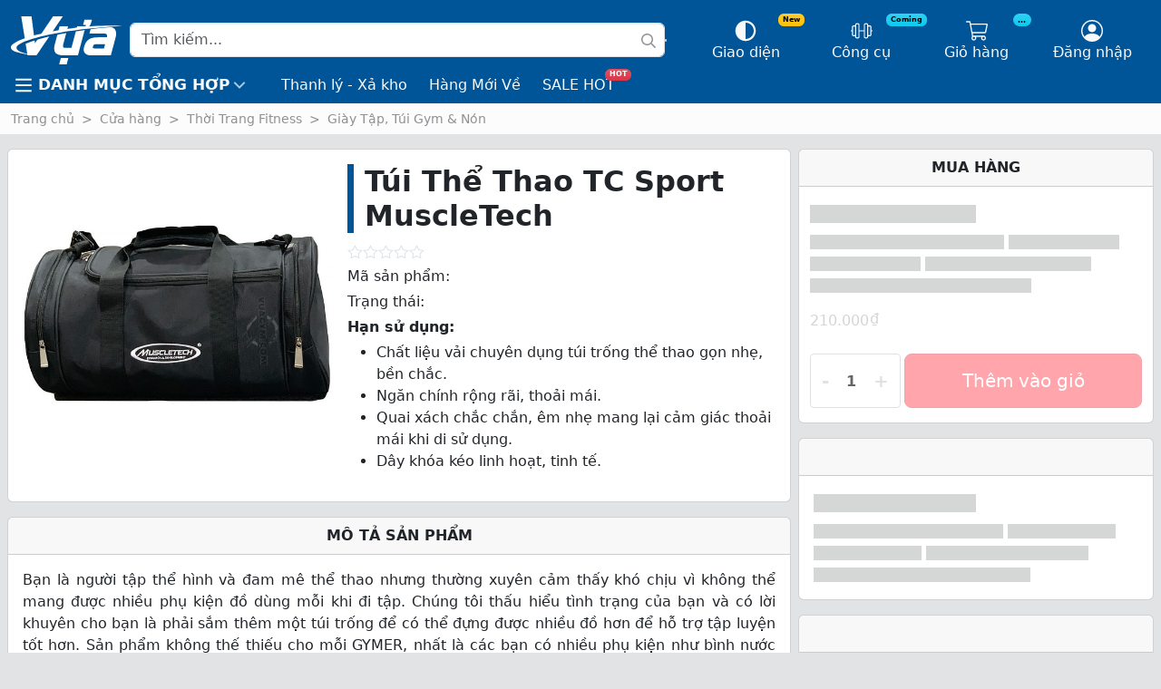

--- FILE ---
content_type: text/html
request_url: https://vuagym.com/cua-hang/tui-the-thao-tc-sport-muscletech/
body_size: 41741
content:
    <!doctype html>
<html lang="vi" prefix="og: https://ogp.me/ns#">
    <head>
<meta charset="UTF-8">
        
        <meta name="viewport" content="width=device-width, initial-scale=1">
        <link rel="profile" href="https://gmpg.org/xfn/11">
		
<!-- Tối ưu hóa công cụ tìm kiếm bởi Rank Math PRO - https://rankmath.com/ -->
<title>TC Sport MuscleTech Túi Thể Thao - Giá Tốt Trên Thị Trường</title>
<meta name="description" content="TC Sport MuscleTech Túi Thể Thao - Túi thể thao chất lượng cao, thiết kế độc đáo, chức năng tiện dụng. Mua ngay để trải nghiệm sản phẩm tốt nhất cho hoạt động thể thao của bạn!"/>
<meta name="robots" content="follow, index, max-snippet:-1, max-video-preview:-1, max-image-preview:large"/>
<link rel="canonical" href="https://vuagym.com/cua-hang/tui-the-thao-tc-sport-muscletech/" />
<meta property="og:locale" content="vi_VN" />
<meta property="og:type" content="product" />
<meta property="og:title" content="TC Sport MuscleTech Túi Thể Thao - Giá Tốt Trên Thị Trường" />
<meta property="og:description" content="TC Sport MuscleTech Túi Thể Thao - Túi thể thao chất lượng cao, thiết kế độc đáo, chức năng tiện dụng. Mua ngay để trải nghiệm sản phẩm tốt nhất cho hoạt động thể thao của bạn!" />
<meta property="og:url" content="https://vuagym.com/cua-hang/tui-the-thao-tc-sport-muscletech/" />
<meta property="og:site_name" content="Vựa Gym" />
<meta property="og:updated_time" content="2023-05-08T17:43:21+07:00" />
<meta property="fb:app_id" content="763837337101332" />
<meta property="og:image" content="https://vuagym.com/wp-content/uploads/2020/07/no-brand1-phu-kien-dung-cuchua-xu-ly-tui-the-thao-tap-gym-tc-sport-muscletechjpg-album.jpg" />
<meta property="og:image:secure_url" content="https://vuagym.com/wp-content/uploads/2020/07/no-brand1-phu-kien-dung-cuchua-xu-ly-tui-the-thao-tap-gym-tc-sport-muscletechjpg-album.jpg" />
<meta property="og:image:width" content="600" />
<meta property="og:image:height" content="600" />
<meta property="og:image:alt" content="TC Sport MuscleTech Túi Thể Thao" />
<meta property="og:image:type" content="image/jpeg" />
<meta property="product:brand" content="MuscleTech" />
<meta name="twitter:card" content="summary_large_image" />
<meta name="twitter:title" content="TC Sport MuscleTech Túi Thể Thao - Giá Tốt Trên Thị Trường" />
<meta name="twitter:description" content="TC Sport MuscleTech Túi Thể Thao - Túi thể thao chất lượng cao, thiết kế độc đáo, chức năng tiện dụng. Mua ngay để trải nghiệm sản phẩm tốt nhất cho hoạt động thể thao của bạn!" />
<meta name="twitter:site" content="@vuagym" />
<meta name="twitter:creator" content="@vuagym" />
<meta name="twitter:image" content="https://vuagym.com/wp-content/uploads/2020/07/no-brand1-phu-kien-dung-cuchua-xu-ly-tui-the-thao-tap-gym-tc-sport-muscletechjpg-album.jpg" />
<meta name="twitter:label1" content="Giá" />
<meta name="twitter:data1" content="210.000&#8363;" />
<meta name="twitter:label2" content="Tình trạng sẵn có" />
<meta name="twitter:data2" content="Hết hàng" />
<script type="application/ld+json" class="rank-math-schema-pro">{"@context":"https://schema.org","@graph":[{"@type":"Place","@id":"https://vuagym.com/#place","geo":{"@type":"GeoCoordinates","latitude":"10.844953008895596","longitude":" 106.64499536645215"},"hasMap":"https://www.google.com/maps/search/?api=1&amp;query=10.844953008895596, 106.64499536645215","address":{"@type":"PostalAddress","streetAddress":"519/20 Nguy\u1ec5n V\u0103n Kh\u1ed1i, Ph\u01b0\u1eddng 8","addressLocality":"Qu\u1eadn G\u00f2 V\u1ea5p","addressRegion":"TP. H\u1ed3 Ch\u00ed Minh","postalCode":"700000","addressCountry":"Vi\u1ec7t Nam"}},{"@type":["SportingGoodsStore","Organization"],"@id":"https://vuagym.com/#organization","name":"V\u1ef1a Gym","url":"https://vuagym.com","sameAs":["https://www.facebook.com/vuagym","https://twitter.com/vuagym"],"email":"cskh@vuagym.com","address":{"@type":"PostalAddress","streetAddress":"519/20 Nguy\u1ec5n V\u0103n Kh\u1ed1i, Ph\u01b0\u1eddng 8","addressLocality":"Qu\u1eadn G\u00f2 V\u1ea5p","addressRegion":"TP. H\u1ed3 Ch\u00ed Minh","postalCode":"700000","addressCountry":"Vi\u1ec7t Nam"},"logo":{"@type":"ImageObject","@id":"https://vuagym.com/#logo","url":"https://vuagym.com/wp-content/uploads/2022/07/cropped-logo-512-512.png","contentUrl":"https://vuagym.com/wp-content/uploads/2022/07/cropped-logo-512-512.png","caption":"V\u1ef1a Gym","inLanguage":"vi","width":"512","height":"512"},"priceRange":"$$","openingHours":["Monday,Tuesday,Wednesday,Thursday,Friday,Saturday,Sunday 09:00-21:00"],"location":{"@id":"https://vuagym.com/#place"},"image":{"@id":"https://vuagym.com/#logo"},"telephone":"+84-969838369"},{"@type":"WebSite","@id":"https://vuagym.com/#website","url":"https://vuagym.com","name":"V\u1ef1a Gym","alternateName":"V\u1ef1a","publisher":{"@id":"https://vuagym.com/#organization"},"inLanguage":"vi"},{"@type":"ImageObject","@id":"https://vuagym.com/wp-content/uploads/2020/07/no-brand1-phu-kien-dung-cuchua-xu-ly-tui-the-thao-tap-gym-tc-sport-muscletechjpg-album.jpg","url":"https://vuagym.com/wp-content/uploads/2020/07/no-brand1-phu-kien-dung-cuchua-xu-ly-tui-the-thao-tap-gym-tc-sport-muscletechjpg-album.jpg","width":"600","height":"600","inLanguage":"vi"},{"@type":"BreadcrumbList","@id":"https://vuagym.com/cua-hang/tui-the-thao-tc-sport-muscletech/#breadcrumb","itemListElement":[{"@type":"ListItem","position":"1","item":{"@id":"https://vuagym.com","name":"Trang ch\u1ee7"}},{"@type":"ListItem","position":"2","item":{"@id":"https://vuagym.com/cua-hang/","name":"C\u1eeda h\u00e0ng"}},{"@type":"ListItem","position":"3","item":{"@id":"https://vuagym.com/cua-hang/danh-muc/thoi-trang/","name":"Th\u1eddi Trang Fitness"}},{"@type":"ListItem","position":"4","item":{"@id":"https://vuagym.com/cua-hang/danh-muc/giay-tap-tui-gym-non/","name":"Gi\u00e0y T\u1eadp, T\u00fai Gym &amp; N\u00f3n"}},{"@type":"ListItem","position":"5","item":{"@id":"https://vuagym.com/cua-hang/tui-the-thao-tc-sport-muscletech/","name":"T\u00fai Th\u1ec3 Thao TC Sport MuscleTech"}}]},{"@type":"WebPage","@id":"https://vuagym.com/cua-hang/tui-the-thao-tc-sport-muscletech/#webpage","url":"https://vuagym.com/cua-hang/tui-the-thao-tc-sport-muscletech/","name":"TC Sport MuscleTech T\u00fai Th\u1ec3 Thao - Gi\u00e1 T\u1ed1t Tr\u00ean Th\u1ecb Tr\u01b0\u1eddng","datePublished":"2020-12-31T20:12:31+07:00","dateModified":"2023-05-08T17:43:21+07:00","isPartOf":{"@id":"https://vuagym.com/#website"},"primaryImageOfPage":{"@id":"https://vuagym.com/wp-content/uploads/2020/07/no-brand1-phu-kien-dung-cuchua-xu-ly-tui-the-thao-tap-gym-tc-sport-muscletechjpg-album.jpg"},"inLanguage":"vi","breadcrumb":{"@id":"https://vuagym.com/cua-hang/tui-the-thao-tc-sport-muscletech/#breadcrumb"}},{"@type":"ProductGroup","brand":{"@type":"Brand","name":"MuscleTech"},"name":"TC Sport MuscleTech T\u00fai Th\u1ec3 Thao - Gi\u00e1 T\u1ed1t Tr\u00ean Th\u1ecb Tr\u01b0\u1eddng","description":"TC Sport MuscleTech T\u00fai Th\u1ec3 Thao - T\u00fai th\u1ec3 thao ch\u1ea5t l\u01b0\u1ee3ng cao, thi\u1ebft k\u1ebf \u0111\u1ed9c \u0111\u00e1o, ch\u1ee9c n\u0103ng ti\u1ec7n d\u1ee5ng. Mua ngay \u0111\u1ec3 tr\u1ea3i nghi\u1ec7m s\u1ea3n ph\u1ea9m t\u1ed1t nh\u1ea5t cho ho\u1ea1t \u0111\u1ed9ng th\u1ec3 thao c\u1ee7a b\u1ea1n!","category":"Th\u1eddi Trang Fitness &gt; Gi\u00e0y T\u1eadp, T\u00fai Gym &amp; N\u00f3n","mainEntityOfPage":{"@id":"https://vuagym.com/cua-hang/tui-the-thao-tc-sport-muscletech/#webpage"},"weight":{"@type":"QuantitativeValue","unitCode":"GRM"},"image":{"@id":"https://vuagym.com/wp-content/uploads/2020/07/no-brand1-phu-kien-dung-cuchua-xu-ly-tui-the-thao-tap-gym-tc-sport-muscletechjpg-album.jpg"},"additionalProperty":[{"@type":"PropertyValue","name":"pa_thuong-hieu","value":"MuscleTech"},{"@type":"PropertyValue","name":"pa__ka_stock_status","value":"H\u1ebft h\u00e0ng"},{"@type":"PropertyValue","name":"pa_san-tmdt","value":"Sendo"}],"url":"https://vuagym.com/cua-hang/tui-the-thao-tc-sport-muscletech/","productGroupID":"1427","hasVariant":[{"@type":"Product","sku":"SP012307","name":"T\u00fai Th\u1ec3 Thao TC Sport MuscleTech - \u0110\u1ecf","description":"Ch\u1ea5t li\u1ec7u v\u1ea3i chuy\u00ean d\u1ee5ng t\u00fai tr\u1ed1ng th\u1ec3 thao g\u1ecdn nh\u1eb9, b\u1ec1n ch\u1eafc. Ng\u0103n ch\u00ednh r\u1ed9ng r\u00e3i, tho\u1ea3i m\u00e1i. Quai x\u00e1ch ch\u1eafc ch\u1eafn, \u00eam nh\u1eb9 mang l\u1ea1i c\u1ea3m gi\u00e1c tho\u1ea3i m\u00e1i khi di s\u1eed d\u1ee5ng. D\u00e2y kh\u00f3a k\u00e9o linh ho\u1ea1t, tinh t\u1ebf.","image":"https://vuagym.com/wp-content/uploads/2020/06/no-brand1-phu-kien-dung-cuchua-xu-ly-tui-the-thao-tap-gym-tc-sport-muscletechjpg-album-1-200x200.jpg","offers":{"@type":"Offer","description":"Ch\u1ea5t li\u1ec7u v\u1ea3i chuy\u00ean d\u1ee5ng t\u00fai tr\u1ed1ng th\u1ec3 thao g\u1ecdn nh\u1eb9, b\u1ec1n ch\u1eafc. Ng\u0103n ch\u00ednh r\u1ed9ng r\u00e3i, tho\u1ea3i m\u00e1i. Quai x\u00e1ch ch\u1eafc ch\u1eafn, \u00eam nh\u1eb9 mang l\u1ea1i c\u1ea3m gi\u00e1c tho\u1ea3i m\u00e1i khi di s\u1eed d\u1ee5ng. D\u00e2y kh\u00f3a k\u00e9o linh ho\u1ea1t, tinh t\u1ebf.","price":"210000","priceCurrency":"VND","availability":"http://schema.org/OutOfStock","itemCondition":"NewCondition","priceValidUntil":"2027-12-31","url":"https://vuagym.com/cua-hang/tui-the-thao-tc-sport-muscletech/?attribute_pa_mau-sac=do"}},{"@type":"Product","sku":"SP021773","name":"T\u00fai Th\u1ec3 Thao TC Sport MuscleTech - Xanh L\u00ednh","description":"Ch\u1ea5t li\u1ec7u v\u1ea3i chuy\u00ean d\u1ee5ng t\u00fai tr\u1ed1ng th\u1ec3 thao g\u1ecdn nh\u1eb9, b\u1ec1n ch\u1eafc. Ng\u0103n ch\u00ednh r\u1ed9ng r\u00e3i, tho\u1ea3i m\u00e1i. Quai x\u00e1ch ch\u1eafc ch\u1eafn, \u00eam nh\u1eb9 mang l\u1ea1i c\u1ea3m gi\u00e1c tho\u1ea3i m\u00e1i khi di s\u1eed d\u1ee5ng. D\u00e2y kh\u00f3a k\u00e9o linh ho\u1ea1t, tinh t\u1ebf.","image":"https://vuagym.com/wp-content/uploads/2020/12/ag-1-200x200.png","offers":{"@type":"Offer","description":"Ch\u1ea5t li\u1ec7u v\u1ea3i chuy\u00ean d\u1ee5ng t\u00fai tr\u1ed1ng th\u1ec3 thao g\u1ecdn nh\u1eb9, b\u1ec1n ch\u1eafc. Ng\u0103n ch\u00ednh r\u1ed9ng r\u00e3i, tho\u1ea3i m\u00e1i. Quai x\u00e1ch ch\u1eafc ch\u1eafn, \u00eam nh\u1eb9 mang l\u1ea1i c\u1ea3m gi\u00e1c tho\u1ea3i m\u00e1i khi di s\u1eed d\u1ee5ng. D\u00e2y kh\u00f3a k\u00e9o linh ho\u1ea1t, tinh t\u1ebf.","price":"210000","priceCurrency":"VND","availability":"http://schema.org/OutOfStock","itemCondition":"NewCondition","priceValidUntil":"2027-12-31","url":"https://vuagym.com/cua-hang/tui-the-thao-tc-sport-muscletech/?attribute_pa_mau-sac=xanh-linh"}},{"@type":"Product","sku":"SP020633","name":"T\u00fai Th\u1ec3 Thao TC Sport MuscleTech - \u0110en","description":"Ch\u1ea5t li\u1ec7u v\u1ea3i chuy\u00ean d\u1ee5ng t\u00fai tr\u1ed1ng th\u1ec3 thao g\u1ecdn nh\u1eb9, b\u1ec1n ch\u1eafc. Ng\u0103n ch\u00ednh r\u1ed9ng r\u00e3i, tho\u1ea3i m\u00e1i. Quai x\u00e1ch ch\u1eafc ch\u1eafn, \u00eam nh\u1eb9 mang l\u1ea1i c\u1ea3m gi\u00e1c tho\u1ea3i m\u00e1i khi di s\u1eed d\u1ee5ng. D\u00e2y kh\u00f3a k\u00e9o linh ho\u1ea1t, tinh t\u1ebf.","image":"https://vuagym.com/wp-content/uploads/2020/06/no-brand1-phu-kien-dung-cuchua-xu-ly-tui-the-thao-tap-gym-tc-sport-muscletechjpg-album-200x200.jpg","offers":{"@type":"Offer","description":"Ch\u1ea5t li\u1ec7u v\u1ea3i chuy\u00ean d\u1ee5ng t\u00fai tr\u1ed1ng th\u1ec3 thao g\u1ecdn nh\u1eb9, b\u1ec1n ch\u1eafc. Ng\u0103n ch\u00ednh r\u1ed9ng r\u00e3i, tho\u1ea3i m\u00e1i. Quai x\u00e1ch ch\u1eafc ch\u1eafn, \u00eam nh\u1eb9 mang l\u1ea1i c\u1ea3m gi\u00e1c tho\u1ea3i m\u00e1i khi di s\u1eed d\u1ee5ng. D\u00e2y kh\u00f3a k\u00e9o linh ho\u1ea1t, tinh t\u1ebf.","price":"210000","priceCurrency":"VND","availability":"http://schema.org/OutOfStock","itemCondition":"NewCondition","priceValidUntil":"2027-12-31","url":"https://vuagym.com/cua-hang/tui-the-thao-tc-sport-muscletech/?attribute_pa_mau-sac=den"}}],"@id":"https://vuagym.com/cua-hang/tui-the-thao-tc-sport-muscletech/#richSnippet"}]}</script>
<!-- /Plugin SEO WordPress Rank Math -->

<link rel="alternate" type="application/rss+xml" title="Dòng thông tin Vựa Gym &raquo;" href="https://vuagym.com/feed/" />
<link rel="alternate" type="application/rss+xml" title="Vựa Gym &raquo; Dòng bình luận" href="https://vuagym.com/comments/feed/" />
<link rel="alternate" type="application/rss+xml" title="Vựa Gym &raquo; Túi Thể Thao TC Sport MuscleTech Dòng bình luận" href="https://vuagym.com/cua-hang/tui-the-thao-tc-sport-muscletech/feed/" />
<link rel="alternate" title="oNhúng (JSON)" type="application/json+oembed" href="https://vuagym.com/wp-json/oembed/1.0/embed?url=https%3A%2F%2Fvuagym.com%2Fcua-hang%2Ftui-the-thao-tc-sport-muscletech%2F" />
<link rel="alternate" title="oNhúng (XML)" type="text/xml+oembed" href="https://vuagym.com/wp-json/oembed/1.0/embed?url=https%3A%2F%2Fvuagym.com%2Fcua-hang%2Ftui-the-thao-tc-sport-muscletech%2F&#038;format=xml" />
<style id='wp-img-auto-sizes-contain-inline-css' type='text/css'>
img:is([sizes=auto i],[sizes^="auto," i]){contain-intrinsic-size:3000px 1500px}
/*# sourceURL=wp-img-auto-sizes-contain-inline-css */
</style>
<style id='wp-emoji-styles-inline-css' type='text/css'>

	img.wp-smiley, img.emoji {
		display: inline !important;
		border: none !important;
		box-shadow: none !important;
		height: 1em !important;
		width: 1em !important;
		margin: 0 0.07em !important;
		vertical-align: -0.1em !important;
		background: none !important;
		padding: 0 !important;
	}
/*# sourceURL=wp-emoji-styles-inline-css */
</style>
<style id='classic-theme-styles-inline-css' type='text/css'>
/*! This file is auto-generated */
.wp-block-button__link{color:#fff;background-color:#32373c;border-radius:9999px;box-shadow:none;text-decoration:none;padding:calc(.667em + 2px) calc(1.333em + 2px);font-size:1.125em}.wp-block-file__button{background:#32373c;color:#fff;text-decoration:none}
/*# sourceURL=/wp-includes/css/classic-themes.min.css */
</style>
<style id='global-styles-inline-css' type='text/css'>
:root{--wp--preset--aspect-ratio--square: 1;--wp--preset--aspect-ratio--4-3: 4/3;--wp--preset--aspect-ratio--3-4: 3/4;--wp--preset--aspect-ratio--3-2: 3/2;--wp--preset--aspect-ratio--2-3: 2/3;--wp--preset--aspect-ratio--16-9: 16/9;--wp--preset--aspect-ratio--9-16: 9/16;--wp--preset--color--black: #000000;--wp--preset--color--cyan-bluish-gray: #abb8c3;--wp--preset--color--white: #ffffff;--wp--preset--color--pale-pink: #f78da7;--wp--preset--color--vivid-red: #cf2e2e;--wp--preset--color--luminous-vivid-orange: #ff6900;--wp--preset--color--luminous-vivid-amber: #fcb900;--wp--preset--color--light-green-cyan: #7bdcb5;--wp--preset--color--vivid-green-cyan: #00d084;--wp--preset--color--pale-cyan-blue: #8ed1fc;--wp--preset--color--vivid-cyan-blue: #0693e3;--wp--preset--color--vivid-purple: #9b51e0;--wp--preset--gradient--vivid-cyan-blue-to-vivid-purple: linear-gradient(135deg,rgb(6,147,227) 0%,rgb(155,81,224) 100%);--wp--preset--gradient--light-green-cyan-to-vivid-green-cyan: linear-gradient(135deg,rgb(122,220,180) 0%,rgb(0,208,130) 100%);--wp--preset--gradient--luminous-vivid-amber-to-luminous-vivid-orange: linear-gradient(135deg,rgb(252,185,0) 0%,rgb(255,105,0) 100%);--wp--preset--gradient--luminous-vivid-orange-to-vivid-red: linear-gradient(135deg,rgb(255,105,0) 0%,rgb(207,46,46) 100%);--wp--preset--gradient--very-light-gray-to-cyan-bluish-gray: linear-gradient(135deg,rgb(238,238,238) 0%,rgb(169,184,195) 100%);--wp--preset--gradient--cool-to-warm-spectrum: linear-gradient(135deg,rgb(74,234,220) 0%,rgb(151,120,209) 20%,rgb(207,42,186) 40%,rgb(238,44,130) 60%,rgb(251,105,98) 80%,rgb(254,248,76) 100%);--wp--preset--gradient--blush-light-purple: linear-gradient(135deg,rgb(255,206,236) 0%,rgb(152,150,240) 100%);--wp--preset--gradient--blush-bordeaux: linear-gradient(135deg,rgb(254,205,165) 0%,rgb(254,45,45) 50%,rgb(107,0,62) 100%);--wp--preset--gradient--luminous-dusk: linear-gradient(135deg,rgb(255,203,112) 0%,rgb(199,81,192) 50%,rgb(65,88,208) 100%);--wp--preset--gradient--pale-ocean: linear-gradient(135deg,rgb(255,245,203) 0%,rgb(182,227,212) 50%,rgb(51,167,181) 100%);--wp--preset--gradient--electric-grass: linear-gradient(135deg,rgb(202,248,128) 0%,rgb(113,206,126) 100%);--wp--preset--gradient--midnight: linear-gradient(135deg,rgb(2,3,129) 0%,rgb(40,116,252) 100%);--wp--preset--font-size--small: 13px;--wp--preset--font-size--medium: 20px;--wp--preset--font-size--large: 36px;--wp--preset--font-size--x-large: 42px;--wp--preset--spacing--20: 0.44rem;--wp--preset--spacing--30: 0.67rem;--wp--preset--spacing--40: 1rem;--wp--preset--spacing--50: 1.5rem;--wp--preset--spacing--60: 2.25rem;--wp--preset--spacing--70: 3.38rem;--wp--preset--spacing--80: 5.06rem;--wp--preset--shadow--natural: 6px 6px 9px rgba(0, 0, 0, 0.2);--wp--preset--shadow--deep: 12px 12px 50px rgba(0, 0, 0, 0.4);--wp--preset--shadow--sharp: 6px 6px 0px rgba(0, 0, 0, 0.2);--wp--preset--shadow--outlined: 6px 6px 0px -3px rgb(255, 255, 255), 6px 6px rgb(0, 0, 0);--wp--preset--shadow--crisp: 6px 6px 0px rgb(0, 0, 0);}:where(.is-layout-flex){gap: 0.5em;}:where(.is-layout-grid){gap: 0.5em;}body .is-layout-flex{display: flex;}.is-layout-flex{flex-wrap: wrap;align-items: center;}.is-layout-flex > :is(*, div){margin: 0;}body .is-layout-grid{display: grid;}.is-layout-grid > :is(*, div){margin: 0;}:where(.wp-block-columns.is-layout-flex){gap: 2em;}:where(.wp-block-columns.is-layout-grid){gap: 2em;}:where(.wp-block-post-template.is-layout-flex){gap: 1.25em;}:where(.wp-block-post-template.is-layout-grid){gap: 1.25em;}.has-black-color{color: var(--wp--preset--color--black) !important;}.has-cyan-bluish-gray-color{color: var(--wp--preset--color--cyan-bluish-gray) !important;}.has-white-color{color: var(--wp--preset--color--white) !important;}.has-pale-pink-color{color: var(--wp--preset--color--pale-pink) !important;}.has-vivid-red-color{color: var(--wp--preset--color--vivid-red) !important;}.has-luminous-vivid-orange-color{color: var(--wp--preset--color--luminous-vivid-orange) !important;}.has-luminous-vivid-amber-color{color: var(--wp--preset--color--luminous-vivid-amber) !important;}.has-light-green-cyan-color{color: var(--wp--preset--color--light-green-cyan) !important;}.has-vivid-green-cyan-color{color: var(--wp--preset--color--vivid-green-cyan) !important;}.has-pale-cyan-blue-color{color: var(--wp--preset--color--pale-cyan-blue) !important;}.has-vivid-cyan-blue-color{color: var(--wp--preset--color--vivid-cyan-blue) !important;}.has-vivid-purple-color{color: var(--wp--preset--color--vivid-purple) !important;}.has-black-background-color{background-color: var(--wp--preset--color--black) !important;}.has-cyan-bluish-gray-background-color{background-color: var(--wp--preset--color--cyan-bluish-gray) !important;}.has-white-background-color{background-color: var(--wp--preset--color--white) !important;}.has-pale-pink-background-color{background-color: var(--wp--preset--color--pale-pink) !important;}.has-vivid-red-background-color{background-color: var(--wp--preset--color--vivid-red) !important;}.has-luminous-vivid-orange-background-color{background-color: var(--wp--preset--color--luminous-vivid-orange) !important;}.has-luminous-vivid-amber-background-color{background-color: var(--wp--preset--color--luminous-vivid-amber) !important;}.has-light-green-cyan-background-color{background-color: var(--wp--preset--color--light-green-cyan) !important;}.has-vivid-green-cyan-background-color{background-color: var(--wp--preset--color--vivid-green-cyan) !important;}.has-pale-cyan-blue-background-color{background-color: var(--wp--preset--color--pale-cyan-blue) !important;}.has-vivid-cyan-blue-background-color{background-color: var(--wp--preset--color--vivid-cyan-blue) !important;}.has-vivid-purple-background-color{background-color: var(--wp--preset--color--vivid-purple) !important;}.has-black-border-color{border-color: var(--wp--preset--color--black) !important;}.has-cyan-bluish-gray-border-color{border-color: var(--wp--preset--color--cyan-bluish-gray) !important;}.has-white-border-color{border-color: var(--wp--preset--color--white) !important;}.has-pale-pink-border-color{border-color: var(--wp--preset--color--pale-pink) !important;}.has-vivid-red-border-color{border-color: var(--wp--preset--color--vivid-red) !important;}.has-luminous-vivid-orange-border-color{border-color: var(--wp--preset--color--luminous-vivid-orange) !important;}.has-luminous-vivid-amber-border-color{border-color: var(--wp--preset--color--luminous-vivid-amber) !important;}.has-light-green-cyan-border-color{border-color: var(--wp--preset--color--light-green-cyan) !important;}.has-vivid-green-cyan-border-color{border-color: var(--wp--preset--color--vivid-green-cyan) !important;}.has-pale-cyan-blue-border-color{border-color: var(--wp--preset--color--pale-cyan-blue) !important;}.has-vivid-cyan-blue-border-color{border-color: var(--wp--preset--color--vivid-cyan-blue) !important;}.has-vivid-purple-border-color{border-color: var(--wp--preset--color--vivid-purple) !important;}.has-vivid-cyan-blue-to-vivid-purple-gradient-background{background: var(--wp--preset--gradient--vivid-cyan-blue-to-vivid-purple) !important;}.has-light-green-cyan-to-vivid-green-cyan-gradient-background{background: var(--wp--preset--gradient--light-green-cyan-to-vivid-green-cyan) !important;}.has-luminous-vivid-amber-to-luminous-vivid-orange-gradient-background{background: var(--wp--preset--gradient--luminous-vivid-amber-to-luminous-vivid-orange) !important;}.has-luminous-vivid-orange-to-vivid-red-gradient-background{background: var(--wp--preset--gradient--luminous-vivid-orange-to-vivid-red) !important;}.has-very-light-gray-to-cyan-bluish-gray-gradient-background{background: var(--wp--preset--gradient--very-light-gray-to-cyan-bluish-gray) !important;}.has-cool-to-warm-spectrum-gradient-background{background: var(--wp--preset--gradient--cool-to-warm-spectrum) !important;}.has-blush-light-purple-gradient-background{background: var(--wp--preset--gradient--blush-light-purple) !important;}.has-blush-bordeaux-gradient-background{background: var(--wp--preset--gradient--blush-bordeaux) !important;}.has-luminous-dusk-gradient-background{background: var(--wp--preset--gradient--luminous-dusk) !important;}.has-pale-ocean-gradient-background{background: var(--wp--preset--gradient--pale-ocean) !important;}.has-electric-grass-gradient-background{background: var(--wp--preset--gradient--electric-grass) !important;}.has-midnight-gradient-background{background: var(--wp--preset--gradient--midnight) !important;}.has-small-font-size{font-size: var(--wp--preset--font-size--small) !important;}.has-medium-font-size{font-size: var(--wp--preset--font-size--medium) !important;}.has-large-font-size{font-size: var(--wp--preset--font-size--large) !important;}.has-x-large-font-size{font-size: var(--wp--preset--font-size--x-large) !important;}
:where(.wp-block-post-template.is-layout-flex){gap: 1.25em;}:where(.wp-block-post-template.is-layout-grid){gap: 1.25em;}
:where(.wp-block-term-template.is-layout-flex){gap: 1.25em;}:where(.wp-block-term-template.is-layout-grid){gap: 1.25em;}
:where(.wp-block-columns.is-layout-flex){gap: 2em;}:where(.wp-block-columns.is-layout-grid){gap: 2em;}
:root :where(.wp-block-pullquote){font-size: 1.5em;line-height: 1.6;}
/*# sourceURL=global-styles-inline-css */
</style>
<link rel='stylesheet' id='woocommerce-layout-css' href='https://vuagym.com/wp-content/plugins/woocommerce/assets/css/woocommerce-layout.css?ver=10.4.3' type='text/css' media='all' />
<link rel='stylesheet' id='woocommerce-smallscreen-css' href='https://vuagym.com/wp-content/plugins/woocommerce/assets/css/woocommerce-smallscreen.css?ver=10.4.3' type='text/css' media='only screen and (max-width: 768px)' />
<link rel='stylesheet' id='woocommerce-general-css' href='https://vuagym.com/wp-content/plugins/woocommerce/assets/css/woocommerce.css?ver=10.4.3' type='text/css' media='all' />
<style id='woocommerce-inline-inline-css' type='text/css'>
.woocommerce form .form-row .required { visibility: visible; }
/*# sourceURL=woocommerce-inline-inline-css */
</style>
<link rel='stylesheet' id='ka-cart-product-addon-css' href='https://vuagym.com/wp-content/plugins/ka-promotion/assets/css/ka-cart-product-addon.css?ver=1.7' type='text/css' media='all' />
<link rel='stylesheet' id='ka-product-addon-css' href='https://vuagym.com/wp-content/plugins/ka-promotion/assets/css/ka-product-addon.css?ver=1.7' type='text/css' media='all' />
<link rel='stylesheet' id='ka-cart-addon-css' href='https://vuagym.com/wp-content/plugins/ka-review/assets/css/ka-review.css?ver=1.0.0' type='text/css' media='all' />
<link rel='stylesheet' id='https://vuagym.com/wp-content/plugins/ka-core/assets/min/css/ka-core.min.css-css' href='https://vuagym.com/wp-content/plugins/ka-core/assets/min/css/ka-core.min.css?ver=1.46' type='text/css' media='all' />
<link rel='stylesheet' id='https://vuagym.com/wp-content/themes/ka-theme/assets/min/css/frontend_others.min.css-css' href='https://vuagym.com/wp-content/themes/ka-theme/assets/min/css/frontend_others.min.css?ver=1.81' type='text/css' media='all' />
<link rel='stylesheet' id='https://vuagym.com/wp-content/themes/ka-theme/assets/min/css/single-product.min.css-css' href='https://vuagym.com/wp-content/themes/ka-theme/assets/min/css/single-product.min.css?ver=1.81' type='text/css' media='all' />
<script type="text/javascript" src="https://vuagym.com/wp-includes/js/jquery/jquery.min.js?ver=3.7.1" id="jquery-core-js"></script>
<script type="text/javascript" src="https://vuagym.com/wp-content/plugins/woocommerce/assets/js/jquery-blockui/jquery.blockUI.min.js?ver=2.7.0-wc.10.4.3" id="wc-jquery-blockui-js" defer="defer" data-wp-strategy="defer"></script>
<script type="text/javascript" id="wc-add-to-cart-js-extra">
/* <![CDATA[ */
var wc_add_to_cart_params = {"ajax_url":"/wp-admin/admin-ajax.php","wc_ajax_url":"/?wc-ajax=%%endpoint%%","i18n_view_cart":"Xem gi\u1ecf h\u00e0ng","cart_url":"https://vuagym.com/gio-hang/","is_cart":"","cart_redirect_after_add":"yes"};
//# sourceURL=wc-add-to-cart-js-extra
/* ]]> */
</script>
<script type="text/javascript" src="https://vuagym.com/wp-content/plugins/woocommerce/assets/js/frontend/add-to-cart.min.js?ver=10.4.3" id="wc-add-to-cart-js" defer="defer" data-wp-strategy="defer"></script>
<script type="text/javascript" id="wc-single-product-js-extra">
/* <![CDATA[ */
var wc_single_product_params = {"i18n_required_rating_text":"Vui l\u00f2ng ch\u1ecdn m\u1ed9t m\u1ee9c \u0111\u00e1nh gi\u00e1","i18n_rating_options":["1 tr\u00ean 5 sao","2 tr\u00ean 5 sao","3 tr\u00ean 5 sao","4 tr\u00ean 5 sao","5 tr\u00ean 5 sao"],"i18n_product_gallery_trigger_text":"Xem th\u01b0 vi\u1ec7n \u1ea3nh to\u00e0n m\u00e0n h\u00ecnh","review_rating_required":"no","flexslider":{"rtl":false,"animation":"slide","smoothHeight":true,"directionNav":false,"controlNav":"thumbnails","slideshow":false,"animationSpeed":500,"animationLoop":false,"allowOneSlide":false},"zoom_enabled":"","zoom_options":[],"photoswipe_enabled":"","photoswipe_options":{"shareEl":false,"closeOnScroll":false,"history":false,"hideAnimationDuration":0,"showAnimationDuration":0},"flexslider_enabled":""};
//# sourceURL=wc-single-product-js-extra
/* ]]> */
</script>
<script type="text/javascript" src="https://vuagym.com/wp-content/plugins/woocommerce/assets/js/frontend/single-product.min.js?ver=10.4.3" id="wc-single-product-js" defer="defer" data-wp-strategy="defer"></script>
<script type="text/javascript" src="https://vuagym.com/wp-content/plugins/woocommerce/assets/js/js-cookie/js.cookie.min.js?ver=2.1.4-wc.10.4.3" id="wc-js-cookie-js" defer="defer" data-wp-strategy="defer"></script>
<script type="text/javascript" id="woocommerce-js-extra">
/* <![CDATA[ */
var woocommerce_params = {"ajax_url":"/wp-admin/admin-ajax.php","wc_ajax_url":"/?wc-ajax=%%endpoint%%","i18n_password_show":"Hi\u1ec3n th\u1ecb m\u1eadt kh\u1ea9u","i18n_password_hide":"\u1ea8n m\u1eadt kh\u1ea9u"};
//# sourceURL=woocommerce-js-extra
/* ]]> */
</script>
<script type="text/javascript" src="https://vuagym.com/wp-content/plugins/woocommerce/assets/js/frontend/woocommerce.min.js?ver=10.4.3" id="woocommerce-js" defer="defer" data-wp-strategy="defer"></script>
<link rel="https://api.w.org/" href="https://vuagym.com/wp-json/" /><link rel="alternate" title="JSON" type="application/json" href="https://vuagym.com/wp-json/wp/v2/product/1427" /><link rel="EditURI" type="application/rsd+xml" title="RSD" href="https://vuagym.com/xmlrpc.php?rsd" />
<!-- Google site verification - Google for WooCommerce -->
<meta name="google-site-verification" content="Vo29ni2Um-MWOm7EkY8MMsCbiZbhHE3dn6OdeChu6h8" />
	<noscript><style>.woocommerce-product-gallery{ opacity: 1 !important; }</style></noscript>
	<meta name="generator" content="Elementor 3.34.1; features: additional_custom_breakpoints; settings: css_print_method-external, google_font-enabled, font_display-auto">
			<style>
				.e-con.e-parent:nth-of-type(n+4):not(.e-lazyloaded):not(.e-no-lazyload),
				.e-con.e-parent:nth-of-type(n+4):not(.e-lazyloaded):not(.e-no-lazyload) * {
					background-image: none !important;
				}
				@media screen and (max-height: 1024px) {
					.e-con.e-parent:nth-of-type(n+3):not(.e-lazyloaded):not(.e-no-lazyload),
					.e-con.e-parent:nth-of-type(n+3):not(.e-lazyloaded):not(.e-no-lazyload) * {
						background-image: none !important;
					}
				}
				@media screen and (max-height: 640px) {
					.e-con.e-parent:nth-of-type(n+2):not(.e-lazyloaded):not(.e-no-lazyload),
					.e-con.e-parent:nth-of-type(n+2):not(.e-lazyloaded):not(.e-no-lazyload) * {
						background-image: none !important;
					}
				}
			</style>
			<script type="text/javascript" id="google_gtagjs" src="https://vuagym.com/?local_ga_js=e2fbbf9066d3e438cfe33d19fb436be7" async="async"></script>
<script type="text/javascript" id="google_gtagjs-inline">
/* <![CDATA[ */
window.dataLayer = window.dataLayer || [];function gtag(){dataLayer.push(arguments);}gtag('js', new Date());gtag('config', 'G-QSKQW8VLZV', {} );
/* ]]> */
</script>
<link rel="icon" href="https://vuagym.com/wp-content/uploads/2022/07/cropped-logo-512-512-32x32.png" sizes="32x32" />
<link rel="icon" href="https://vuagym.com/wp-content/uploads/2022/07/cropped-logo-512-512-192x192.png" sizes="192x192" />
<link rel="apple-touch-icon" href="https://vuagym.com/wp-content/uploads/2022/07/cropped-logo-512-512-180x180.png" />
<meta name="msapplication-TileImage" content="https://vuagym.com/wp-content/uploads/2022/07/cropped-logo-512-512-270x270.png" />

		<!-- Global site tag (gtag.js) - Google Ads: AW-944011422 - Google for WooCommerce -->
		<script async src="https://www.googletagmanager.com/gtag/js?id=AW-944011422"></script>
		<script>
			window.dataLayer = window.dataLayer || [];
			function gtag() { dataLayer.push(arguments); }
			gtag( 'consent', 'default', {
				analytics_storage: 'denied',
				ad_storage: 'denied',
				ad_user_data: 'denied',
				ad_personalization: 'denied',
				region: ['AT', 'BE', 'BG', 'HR', 'CY', 'CZ', 'DK', 'EE', 'FI', 'FR', 'DE', 'GR', 'HU', 'IS', 'IE', 'IT', 'LV', 'LI', 'LT', 'LU', 'MT', 'NL', 'NO', 'PL', 'PT', 'RO', 'SK', 'SI', 'ES', 'SE', 'GB', 'CH'],
				wait_for_update: 500,
			} );
			gtag('js', new Date());
			gtag('set', 'developer_id.dOGY3NW', true);
			gtag("config", "AW-944011422", { "groups": "GLA", "send_page_view": false });		</script>

		        <!-- BEGIN: Theme mode -->
        <script>
            (() => {
                let theme = localStorage.getItem('theme');
                if (!['light', 'dark', 'auto'].includes(theme)) {
                    theme = window.matchMedia('(prefers-color-scheme: dark)').matches ? 'dark' : 'light';
                }
                if (theme === 'auto') {
                    document.documentElement.setAttribute('data-ka-theme', (window.matchMedia('(prefers-color-scheme: dark)').matches ? 'dark' : 'light'));
                } else {
                    document.documentElement.setAttribute('data-ka-theme', theme);
                }
            })();
        </script>
        <!-- END: Theme mode -->
        <!-- Google tag (gtag.js) -->
        <script async src="https://www.googletagmanager.com/gtag/js?id=G-QSKQW8VLZV">
        </script>
        <script>
            window.dataLayer = window.dataLayer || [];

            function gtag() {
                dataLayer.push(arguments);
            }

            gtag('js', new Date());

            gtag('config', 'G-QSKQW8VLZV');
        </script>
    </head>
<body data-rsssl=1 class="wp-singular product-template-default single single-product postid-1427 wp-custom-logo wp-theme-ka-theme theme-ka-theme woocommerce woocommerce-page woocommerce-no-js elementor-default elementor-kit-19726">
<!-- Thông báo ở đầu website -->
<!--<p class="woocommerce-store-notice demo_store" data-notice-id="14f0095ed85cc7671d7d765cfeadacc2" style="position: unset !important;background-color: #b92828 !important;display: block !important;"><strong><img draggable="false" role="img" class="emoji" alt="🎉" src="https://s.w.org/images/core/emoji/14.0.0/svg/1f389.svg">VỰA GYM PHỤC VỤ XUYÊN LỄ - KHÔNG NGHỈ NGÀY NÀO ✅(<a target="_blank" href="https://vuagym.com/cua-hang/danh-muc/sieu-sale-mung-dai-le-30-4-va-1-5/?orderby=title-desc">Sale Lễ</a>) <img draggable="false" role="img" class="emoji" alt="🎉" src="https://s.w.org/images/core/emoji/14.0.0/svg/1f389.svg"></strong></p>-->
<script type="text/javascript">
/* <![CDATA[ */
gtag("event", "page_view", {send_to: "GLA"});
/* ]]> */
</script>
<header id="site-header" role="banner"><div id="Part__Header">    <div class="container-xxl pt-3 pb-0">
        <div id="Part__Header__row_1" class="row">
            <div class="__col-1 col-lg-7">
                <a href="https://vuagym.com">
					<svg class="__brand" width="100%" xmlns="http://www.w3.org/2000/svg" viewBox="0 0 1366 583.3">
    <path d="M635.9,92.4,313.3,566.7H203.4L126.7,92.4H252.4l42.7,326.4L516.5,92.4Zm46.8,583.2H591.4l20.5-76.5h91.4Zm219-410.5q45-30,57.7-49.5a129.2,129.2,0,0,0,24.3-48.9l8.7-32.9H901.3l-17,63.3h34.6l-4.1,15.3-2.7,2.2H811.5L741.4,476.2H678.5c-21,0-33.4-3-37.3-9.2s-4.5-18.8,1-39.1l57.2-213.3H596.2L537,435.2q-18.4,69,8.4,100.1t102.2,31H820.9l80.8-301.2Zm322.2,301.2H979.4c-33.8,0-58.3-9.1-73.3-27.3s-18.5-43.6-9.3-77.8q16.5-61.1,56.7-87.9t114.7-26.4h107.9c4.5-17,2.8-29.1-5.2-36.6s-26.6-10.1-54.7-10.1H962.3l22.8-85.1h187.3q71.5,0,99.7,33t10.4,99.9L1224,566.5Zm-84.2-83.7,14.1-52.9h-95.6c-19,0-31.9,1.9-38.6,5.9s-11.9,11.5-14.8,23.1c-2.3,8.6-2,15,1,19a21.3,21.3,0,0,0,10.6,3.8,133.9,133.9,0,0,0,21,1.3Z"
          transform="translate(0 -92.4)" style="fill:#fff;fill-rule:evenodd"></path>
    <path d="M1366,209.9C457,271.4-343.3,520.4,322.3,592.4-553.8,538.9,591.9,188.4,1366,209.9Z" transform="translate(0 -92.4)" style="fill:#064f8e;fill-rule:evenodd"></path>
    <path d="M1366,209.9C455.7,249.1-350.5,478.4,313.3,566.7-561.2,491.8,592.4,169.3,1366,209.9Z" transform="translate(0 -92.4)" style="fill:#fff;fill-rule:evenodd"></path>
</svg>
                </a>
                <form id="App__Search_Bar" class="__search d-flex ms-2" role="search" method="get" action="https://vuagym.com/">
                    <input class="form-control" type="search" placeholder="Tìm kiếm..." aria-label="Search" value="" name="s" title="Tìm kiếm..."/>
                    <button class="__btn-glass btn btn-none" type="button"><svg xmlns="http://www.w3.org/2000/svg"
     viewBox="0 0 512 512">
    <path d="m509 469l-122-121c-2-3-5-4-8-4l-14 0c32-36 51-84 51-136 0-115-93-208-208-208-115 0-208 93-208 208 0 115 93 208 208 208 52 0 100-19 136-51l0 14c0 3 1 6 4 8l121 122c5 4 12 4 17 0l23-23c4-5 4-12 0-17z m-301-101c-88 0-160-72-160-160 0-88 72-160 160-160 88 0 160 72 160 160 0 88-72 160-160 160z"/>
</svg>
</button>
                    <input type="hidden" name="post_type" value="product"/>
                    <input type="hidden" name="ka_get" value="all"/>
                    <div class="__search_result woocommerce card">
                        <div class="card-body p-0">
                            <div class="list-group list-group-flush">
                            </div>
                        </div>
                        <div class="card-footer p-0">
                        </div>
                    </div>
                </form>
            </div>
            <div class="__col-2 col-lg-5">
                <div id="Part__Header__btn_menu_mobile" class="__btn btn btn-none" type="button">
                    <div class="__icon">
						<svg xmlns="http://www.w3.org/2000/svg"
     viewBox="0 0 512 512">
    <path d="m468 124l-424 0c-7 0-12-5-12-12l0-32c0-7 5-12 12-12l424 0c7 0 12 5 12 12l0 32c0 7-5 12-12 12z m0 160l-424 0c-7 0-12-5-12-12l0-32c0-7 5-12 12-12l424 0c7 0 12 5 12 12l0 32c0 7-5 12-12 12z m0 160l-424 0c-7 0-12-5-12-12l0-32c0-7 5-12 12-12l424 0c7 0 12 5 12 12l0 32c0 7-5 12-12 12z"/>
</svg>
                        <div class="__text">Danh mục</div>
                    </div>
                </div>
                <div id="Part__Header__btn_theme" class="__btn btn btn-none" type="button" aria-expanded="false">
                    <div class="__icon">
                        <span style="position: absolute; font-size: 0.5rem; margin-top: -6px; margin-left: 50px;" class="badge text-bg-warning">New</span>
						<svg xmlns="http://www.w3.org/2000/svg"
     viewBox="0 0 512 512">
    <path d="M256 16C123.453 16 16 123.451 16 256S123.453 496 256 496S496 388.549 496 256S388.547 16 256 16ZM256 448V64C361.869 64 448 150.131 448 256S361.869 448 256 448Z"/>
</svg>
                        <div class="__text">Giao diện</div>
                    </div>
                </div>
                <div id="Part__Header__btn_fitness_tool" class="__btn btn btn-none" type="button">
                    <div class="__icon">
                        <span style="position: absolute; font-size: 0.5rem; margin-top: -6px; margin-left: 50px;" class="badge text-bg-info">Coming</span>
						<svg xmlns="http://www.w3.org/2000/svg"
     viewBox="0 0 512 512">
    <path d="m506 243l-20 0 0-77c0-21-17-38-38-38l-26 0c-4 0-8 1-12 2l0-15c0-21-18-38-39-38l-25 0c-22 0-39 17-39 38l0 128-102 0 0-128c0-21-17-38-39-38l-25 0c-21 0-39 17-39 38l0 15c-4-1-8-2-12-2l-26 0c-21 0-38 17-38 38l0 77-20 0c-3 0-6 3-6 7l0 12c0 4 3 7 6 7l20 0 0 77c0 21 17 38 38 38l26 0c4 0 8-1 12-2l0 15c0 21 18 38 39 38l25 0c22 0 39-17 39-38l0-128 102 0 0 128c0 21 17 38 39 38l25 0c21 0 39-17 39-38l0-15c4 1 8 2 12 2l26 0c21 0 38-17 38-38l0-77 20 0c3 0 6-3 6-7l0-12c0-4-3-7-6-7z m-416 115l-26 0c-7 0-13-5-13-12l0-180c0-7 6-12 13-12l26 0c7 0 12 5 12 12l0 180c0 7-5 12-12 12z m89 39c0 7-6 13-13 13l-25 0c-7 0-13-6-13-13l0-282c0-7 6-13 13-13l25 0c7 0 13 6 13 13z m205 0c0 7-6 13-13 13l-25 0c-7 0-13-6-13-13l0-282c0-7 6-13 13-13l25 0c7 0 13 6 13 13z m77-51c0 7-6 12-13 12l-26 0c-7 0-12-5-12-12l0-180c0-7 5-12 12-12l26 0c7 0 13 5 13 12z"/>
</svg>
                        <div class="__text">Công cụ</div>
                    </div>
                </div>
                <div id="Part__Header__btn_mini_cart" class="__btn btn btn-none" type="button">
                    <div class="__icon">
                        <span style="position: absolute; font-size: 0.52rem; margin-top: -6px; margin-left: 50px;" class="__counter badge rounded-pill text-bg-info">...</span>
						<svg xmlns="http://www.w3.org/2000/svg"
     viewBox="0 0 512 512">
    <path d="m491 85l-376 0-7-39c-2-10-11-18-21-18l-76 0c-6 0-11 5-11 11l0 7c0 6 5 11 11 11l70 0 62 331c-9 11-15 24-15 39 0 31 25 57 57 57 31 0 57-26 57-57 0-10-3-20-8-29l129 0c-5 9-7 19-7 29 0 31 25 57 56 57 32 0 57-26 57-57 0-16-6-31-17-41-2-9-10-16-21-16l-263 0-10-57 294 0c10 0 19-7 21-17l39-185c2-13-8-26-21-26z m-278 342c0 15-12 28-28 28-16 0-29-13-29-28 0-16 13-29 29-29 16 0 28 13 28 29z m199 28c-15 0-28-13-28-28 0-16 13-29 28-29 16 0 29 13 29 29 0 15-13 28-29 28z m34-171l-294 0-32-170 362 0z"/>
</svg>
                        <div class="__text">Giỏ hàng</div>
                    </div>
                </div>
                <div id="Part__Header__btn_account" class="__btn btn btn-none" type="button" data-ka-logged-in="false">
                    <div class="__icon">
						<svg xmlns="http://www.w3.org/2000/svg" viewBox="0 0 16 16" fill="currentColor" class="bi bi-person-circle fs-4">
    <path d="M11 6a3 3 0 1 1-6 0 3 3 0 0 1 6 0"/>
    <path fill-rule="evenodd" d="M0 8a8 8 0 1 1 16 0A8 8 0 0 1 0 8m8-7a7 7 0 0 0-5.468 11.37C3.242 11.226 4.805 10 8 10s4.757 1.225 5.468 2.37A7 7 0 0 0 8 1"/>
</svg>
                        <div class="__text">Đăng nhập</div>
                    </div>
                </div>
            </div>
        </div>
        <div id="Part__Header__row_2" class="row px-2">
            <div id="Part__Header__btn_menu_desktop" class="__danhmuc">
                <div class="d-flex justify-content-start align-items-center">
					<svg xmlns="http://www.w3.org/2000/svg"
     viewBox="0 0 512 512">
    <path d="m468 124l-424 0c-7 0-12-5-12-12l0-32c0-7 5-12 12-12l424 0c7 0 12 5 12 12l0 32c0 7-5 12-12 12z m0 160l-424 0c-7 0-12-5-12-12l0-32c0-7 5-12 12-12l424 0c7 0 12 5 12 12l0 32c0 7-5 12-12 12z m0 160l-424 0c-7 0-12-5-12-12l0-32c0-7 5-12 12-12l424 0c7 0 12 5 12 12l0 32c0 7-5 12-12 12z"/>
</svg>
                    <div class="__text">DANH MỤC TỔNG HỢP</div>
                </div>
				<svg xmlns="http://www.w3.org/2000/svg"
     viewBox="0 0 512 512">
    <path d="m248 348l-148-147c-5-5-5-12 0-17l19-20c5-4 13-4 17 0l120 119 120-119c4-4 12-4 17 0l20 20c4 5 4 12 0 17l-148 147c-5 5-13 5-17 0z"/>
</svg>
            </div>
            <div style="width: fit-content" class="__others d-flex justify-content-start align-items-center">
                <a class="__text" href="https://vuagym.com/cua-hang/danh-muc/thanh-ly-xa-kho/">Thanh lý - Xả kho</a>
                <a class="__text" href="https://vuagym.com/cua-hang/?orderby=date">Hàng Mới Về</a>
<!--                <div style="position: relative">-->
<!--                    <a class="__text" href="https://vuagym.com/tuyen-dung/">Tuyển Dụng</a>-->
<!--                    <span style="position: absolute; font-size: 8px; right: -6px; top: -6px;" class="badge text-bg-warning">New</span>-->
<!--                </div>-->
                <div style="position: relative">
                    <a class="__text" href="https://vuagym.com/cua-hang/danh-muc/sale-hot/">SALE HOT</a>
                    <span style="position: absolute; font-size: 8px; right: -6px; top: -6px;" class="badge text-bg-danger">HOT</span>
                </div>
<!--                <div style="position: relative">-->
<!--                    <a class="__text" href="https://vuagym.com/tuyen-dung/tuyen-nhan-vien-ban-hang-tai-shop/"><u><strong>Tuyển NV bán hàng</strong></u></a>-->
<!--                    <span style="position: absolute; font-size: 8px; right: -6px; top: -6px;" class="badge text-bg-warning">NEW</span>-->
<!--                </div>-->
            </div>
			        </div>
        <div id="Part__Header__row_megamenu" class="p-0 m-0">
			    <div id="" class="_megamenu woocommerce " style="display: flex">
        <ul class="__col-menu">
			                <li data-ka-id="other__sale_hot" class="__menu">

					<a class="__wrapper" href="https://vuagym.com/cua-hang/danh-muc/chuong-trinh/">
                    <img class="__icon" src="https://vuagym.com/wp-content/themes/ka-theme/ka-file/1/megamenu/menu/mega_sale.svg" alt="Khuyến mãi - Săn Sale">
                    <div class="__title">
                        <div class="__text">Khuyến mãi - Săn Sale</div>
                        <div class="__desc"></div>
                    </div>

					</a>
                </li>
			                <li data-ka-id="other__clearance" class="__menu">

					<a class="__wrapper" href="https://vuagym.com/cua-hang/danh-muc/thanh-ly-xa-kho/">
                    <img class="__icon" src="https://vuagym.com/wp-content/themes/ka-theme/ka-file/1/megamenu/menu/discount_price.svg" alt="Thanh lý - Xả kho">
                    <div class="__title">
                        <div class="__text">Thanh lý - Xả kho</div>
                        <div class="__desc"></div>
                    </div>

					</a>
                </li>
			                <li data-ka-id="nutrition__protein" class="__menu">

					<a class="__wrapper" href="https://vuagym.com/cua-hang/danh-muc/protein/">
                    <img class="__icon" src="https://vuagym.com/wp-content/themes/ka-theme/ka-file/1/megamenu/menu/protein.svg" alt="Protein">
                    <div class="__title">
                        <div class="__text">Protein</div>
                        <div class="__desc"></div>
                    </div>

					</a>
                </li>
			                <li data-ka-id="nutrition__weight_gain" class="__menu">

					<a class="__wrapper" href="https://vuagym.com/cua-hang/danh-muc/tang-can/">
                    <img class="__icon" src="https://vuagym.com/wp-content/themes/ka-theme/ka-file/1/megamenu/menu/mass.svg" alt="Tăng cân">
                    <div class="__title">
                        <div class="__text">Tăng cân</div>
                        <div class="__desc"></div>
                    </div>

					</a>
                </li>
			                <li data-ka-id="nutrition__weight_loss" class="__menu">

					<a class="__wrapper" href="https://vuagym.com/cua-hang/danh-muc/giam-can-dot-mo/">
                    <img class="__icon" src="https://vuagym.com/wp-content/themes/ka-theme/ka-file/1/megamenu/menu/weight_loss.svg" alt="Giảm cân - Đốt mỡ">
                    <div class="__title">
                        <div class="__text">Giảm cân - Đốt mỡ</div>
                        <div class="__desc"></div>
                    </div>

					</a>
                </li>
			                <li data-ka-id="nutrition__strength" class="__menu">

					<a class="__wrapper" href="https://vuagym.com/cua-hang/danh-muc/tang-suc-manh/">
                    <img class="__icon" src="https://vuagym.com/wp-content/themes/ka-theme/ka-file/1/megamenu/menu/strength.svg" alt="Tăng sức mạnh">
                    <div class="__title">
                        <div class="__text">Tăng sức mạnh</div>
                        <div class="__desc"></div>
                    </div>

					</a>
                </li>
			                <li data-ka-id="nutrition__amino" class="__menu">

					<a class="__wrapper" href="https://vuagym.com/cua-hang/danh-muc/amino-acids/">
                    <img class="__icon" src="https://vuagym.com/wp-content/themes/ka-theme/ka-file/1/megamenu/menu/amino.svg" alt="EAA, BCAA &amp; Amino Acids">
                    <div class="__title">
                        <div class="__text">EAA, BCAA &amp; Amino Acids</div>
                        <div class="__desc"></div>
                    </div>

					</a>
                </li>
			                <li data-ka-id="nutrition__herb" class="__menu">

					<a class="__wrapper" href="https://vuagym.com/cua-hang/danh-muc/ho-tro-suc-khoe/">
                    <img class="__icon" src="https://vuagym.com/wp-content/themes/ka-theme/ka-file/1/megamenu/menu/herb.svg" alt="Sức khỏe &amp; Vitamin">
                    <div class="__title">
                        <div class="__text">Sức khỏe &amp; Vitamin</div>
                        <div class="__desc"></div>
                    </div>

					</a>
                </li>
			                <li data-ka-id="nutrition__other" class="__menu">

					<a class="__wrapper" href="https://vuagym.com/cua-hang/danh-muc/thuc-pham-tap-hoa/">
                    <img class="__icon" src="https://vuagym.com/wp-content/themes/ka-theme/ka-file/1/megamenu/menu/tap_hoa_dinh_duong.svg" alt="Tạp hóa, Phân loại khác">
                    <div class="__title">
                        <div class="__text">Tạp hóa, Phân loại khác</div>
                        <div class="__desc"></div>
                    </div>

					</a>
                </li>
			                <li data-ka-id="gear__" class="__menu">

					<a class="__wrapper" href="https://vuagym.com/cua-hang/danh-muc/phu-kien/">
                    <img class="__icon" src="https://vuagym.com/wp-content/themes/ka-theme/ka-file/1/megamenu/menu/phukien.svg" alt="Phụ kiện &amp; Dụng cụ">
                    <div class="__title">
                        <div class="__text">Phụ kiện &amp; Dụng cụ</div>
                        <div class="__desc"></div>
                    </div>

					</a>
                </li>
			                <li data-ka-id="other__product_other" class="__menu">

					<div class="__wrapper">
                    <img class="__icon" src="https://vuagym.com/wp-content/themes/ka-theme/ka-file/1/megamenu/menu/danhmuckhac.svg" alt="Sản phẩm khác">
                    <div class="__title">
                        <div class="__text">Sản phẩm khác</div>
                        <div class="__desc"></div>
                    </div>

					</div>
                </li>
			                <li data-ka-id="other__menu_other" class="__menu">

					<div class="__wrapper">
                    <img class="__icon" src="https://vuagym.com/wp-content/themes/ka-theme/ka-file/1/megamenu/menu/other_cat.png" alt="Danh mục khác">
                    <div class="__title">
                        <div class="__text">Danh mục khác</div>
                        <div class="__desc"></div>
                    </div>

					</div>
                </li>
			        </ul>

		    <div class="__col-content">
		            <div data-ka-id="other__sale_hot" class="__content">

				
                    <div class="d-flex justify-content-center align-items-center p-5">
                        <div class="spinner-border text-primary" role="status">
                            <span class="visually-hidden">Loading...</span>
                        </div>
                    </div>

				
            </div>
		            <div data-ka-id="other__clearance" class="__content">

				
                    <div class="d-flex justify-content-center align-items-center p-5">
                        <div class="spinner-border text-primary" role="status">
                            <span class="visually-hidden">Loading...</span>
                        </div>
                    </div>

				
            </div>
		            <div data-ka-id="nutrition__protein" class="__content">

				
                    <div class="d-flex justify-content-center align-items-center p-5">
                        <div class="spinner-border text-primary" role="status">
                            <span class="visually-hidden">Loading...</span>
                        </div>
                    </div>

				
            </div>
		            <div data-ka-id="nutrition__weight_gain" class="__content">

				
                    <div class="d-flex justify-content-center align-items-center p-5">
                        <div class="spinner-border text-primary" role="status">
                            <span class="visually-hidden">Loading...</span>
                        </div>
                    </div>

				
            </div>
		            <div data-ka-id="nutrition__weight_loss" class="__content">

				
                    <div class="d-flex justify-content-center align-items-center p-5">
                        <div class="spinner-border text-primary" role="status">
                            <span class="visually-hidden">Loading...</span>
                        </div>
                    </div>

				
            </div>
		            <div data-ka-id="nutrition__strength" class="__content">

				
                    <div class="d-flex justify-content-center align-items-center p-5">
                        <div class="spinner-border text-primary" role="status">
                            <span class="visually-hidden">Loading...</span>
                        </div>
                    </div>

				
            </div>
		            <div data-ka-id="nutrition__amino" class="__content">

				
                    <div class="d-flex justify-content-center align-items-center p-5">
                        <div class="spinner-border text-primary" role="status">
                            <span class="visually-hidden">Loading...</span>
                        </div>
                    </div>

				
            </div>
		            <div data-ka-id="nutrition__herb" class="__content">

				
                    <div class="d-flex justify-content-center align-items-center p-5">
                        <div class="spinner-border text-primary" role="status">
                            <span class="visually-hidden">Loading...</span>
                        </div>
                    </div>

				
            </div>
		            <div data-ka-id="nutrition__other" class="__content">

				
                    <div class="d-flex justify-content-center align-items-center p-5">
                        <div class="spinner-border text-primary" role="status">
                            <span class="visually-hidden">Loading...</span>
                        </div>
                    </div>

				
            </div>
		            <div data-ka-id="gear__" class="__content">

				
                    <div class="d-flex justify-content-center align-items-center p-5">
                        <div class="spinner-border text-primary" role="status">
                            <span class="visually-hidden">Loading...</span>
                        </div>
                    </div>

				
            </div>
		            <div data-ka-id="other__product_other" class="__content">

				
                    <div class="d-flex justify-content-center align-items-center p-5">
                        <div class="spinner-border text-primary" role="status">
                            <span class="visually-hidden">Loading...</span>
                        </div>
                    </div>

				
            </div>
		            <div data-ka-id="other__menu_other" class="__content">

				
                    <div class="d-flex justify-content-center align-items-center p-5">
                        <div class="spinner-border text-primary" role="status">
                            <span class="visually-hidden">Loading...</span>
                        </div>
                    </div>

				
            </div>
		    </div>
    </div>
        </div>
    </div>

    <div id="Part__Header__modal_menu_mobile" class="modal modal-fullscreen">
        <div class="modal-dialog">
            <div class="modal-content">
                <div class="modal-header py-2 d-flex justify-content-center align-items-center bg-theme-primary-static">
                    <div class="modal-title fw-semibold text-light">Danh mục tổng hợp</div>
                    <button data-ka-theme="dark" style="position: absolute;right: 0;margin-right: 8px;" type="button" class="btn-close text-light" data-ka-close="KaModal" aria-label="Close"></button>
                </div>
                <div class="modal-body m-0 p-0">
                </div>
            </div>
        </div>
    </div>

    <div id="Part__Header__floating_theme" class="popover">
        <div class="popover-body p-2">
            <div class="list-group list-group-flush">
                <button class="list-group-item list-group-item-action" data-ka-theme="light">
                        <span class="d-flex justify-content-start align-items-center">
                            <svg xmlns="http://www.w3.org/2000/svg"
     viewBox="0 0 512 512">
    <path d="M120.234 154.188C124.906 158.875 131.062 161.219 137.203 161.219S149.484 158.875 154.172 154.188C163.547 144.812 163.547 129.625 154.172 120.25L108.922 74.969C99.578 65.594 84.359 65.594 74.984 74.969S65.609 99.531 74.984 108.906L120.234 154.188ZM256 112C269.25 112 280 101.25 280 88V24C280 10.75 269.25 0 256 0S232 10.75 232 24V88C232 101.25 242.75 112 256 112ZM112 256C112 242.75 101.25 232 88 232H24C10.75 232 0 242.75 0 256S10.75 280 24 280H88C101.25 280 112 269.25 112 256ZM374.797 161.219C380.937 161.219 387.094 158.875 391.766 154.187L437.016 108.906C446.391 99.531 446.391 84.344 437.016 74.969S412.422 65.594 403.078 74.969L357.828 120.25C348.453 129.625 348.453 144.812 357.828 154.187C362.516 158.875 368.656 161.219 374.797 161.219ZM256 400C242.75 400 232 410.75 232 424V488C232 501.25 242.75 512 256 512S280 501.25 280 488V424C280 410.75 269.25 400 256 400ZM120.234 357.812L74.984 403.094C65.609 412.469 65.609 427.656 74.984 437.031C79.672 441.719 85.812 444.063 91.953 444.063S104.25 441.719 108.922 437.031L154.172 391.75C163.547 382.375 163.547 367.188 154.172 357.812S129.578 348.438 120.234 357.812ZM488 232H424C410.75 232 400 242.75 400 256S410.75 280 424 280H488C501.25 280 512 269.25 512 256S501.25 232 488 232ZM391.766 357.812C382.422 348.437 367.203 348.437 357.828 357.812S348.453 382.375 357.828 391.75L403.078 437.031C407.75 441.719 413.906 444.063 420.047 444.063S432.328 441.719 437.016 437.031C446.391 427.656 446.391 412.469 437.016 403.094L391.766 357.812ZM256 144C194.145 144 144 194.143 144 256C144 317.855 194.145 368 256 368S368 317.855 368 256C368 194.143 317.855 144 256 144Z"/>
</svg>
                            <span style="margin-left: 0.5rem">Sáng</span>
                        </span>
					<svg xmlns="http://www.w3.org/2000/svg"
     viewBox="0 0 512 512">
    <path d="M480.969 128.969L208.969 400.969C204.281 405.656 198.156 408 192 408S179.719 405.656 175.031 400.969L31.031 256.969C21.656 247.594 21.656 232.406 31.031 223.031S55.594 213.656 64.969 223.031L192 350.062L447.031 95.031C456.406 85.656 471.594 85.656 480.969 95.031S490.344 119.594 480.969 128.969Z"/>
</svg>
                </button>
                <button class="list-group-item list-group-item-action" data-ka-theme="dark">
                        <span class="d-flex justify-content-start align-items-center">
                            <svg xmlns="http://www.w3.org/2000/svg"
     viewBox="0 0 512 512">
    <path d="M332.25 426.375C239.125 444.125 153.75 372.75 153.75 278.75C153.75 224.5 182.75 174.75 229.75 147.875C237.125 143.75 235.25 132.75 227 131.25C108.75 109.375 0 200 0 320C0 426.001 85.75 512 191.75 512C251 512 305 485.125 340.75 440.875C346.125 434.375 340.25 424.75 332.25 426.375ZM288.01 63.998L300.43 93.781C301.039 95.006 302.641 96 304.008 96S306.975 95.006 307.584 93.781L320.004 63.998L349.789 51.578C351.008 50.969 352 49.357 352 47.998C352 46.633 351.008 45.031 349.789 44.422L320.004 32.002L307.584 2.217C306.975 0.99 305.375 0 304.008 0S301.039 0.99 300.43 2.217L288.01 32.002L258.225 44.422C257.008 45.031 256.016 46.633 256.016 47.998C256.016 49.357 257.008 50.969 258.225 51.578L288.01 63.998ZM507.625 216.875L448 192L423.125 132.375C421.75 129.75 419 128 416 128S410.25 129.75 408.875 132.375L384 192L324.375 216.875C321.75 218.25 320 221 320 224S321.75 229.75 324.375 231.125L384 256L408.875 315.625C410.25 318.25 413 320 416 320S421.75 318.25 423.125 315.625L448 256L507.625 231.125C510.25 229.75 512 227 512 224S510.25 218.25 507.625 216.875Z"/>
</svg>
                            <span style="margin-left: 0.5rem">Tối</span>
                        </span>
					<svg xmlns="http://www.w3.org/2000/svg"
     viewBox="0 0 512 512">
    <path d="M480.969 128.969L208.969 400.969C204.281 405.656 198.156 408 192 408S179.719 405.656 175.031 400.969L31.031 256.969C21.656 247.594 21.656 232.406 31.031 223.031S55.594 213.656 64.969 223.031L192 350.062L447.031 95.031C456.406 85.656 471.594 85.656 480.969 95.031S490.344 119.594 480.969 128.969Z"/>
</svg>
                </button>
                <button class="list-group-item list-group-item-action" data-ka-theme="auto">
                        <span class="d-flex justify-content-start align-items-center">
                            <svg xmlns="http://www.w3.org/2000/svg"
     viewBox="0 0 512 512">
    <path d="M256 16C123.453 16 16 123.451 16 256S123.453 496 256 496S496 388.549 496 256S388.547 16 256 16ZM256 448V64C361.869 64 448 150.131 448 256S361.869 448 256 448Z"/>
</svg>
                            <span style="margin-left: 0.5rem">Theo thiết bị</span>
                        </span>

					<svg xmlns="http://www.w3.org/2000/svg"
     viewBox="0 0 512 512">
    <path d="M480.969 128.969L208.969 400.969C204.281 405.656 198.156 408 192 408S179.719 405.656 175.031 400.969L31.031 256.969C21.656 247.594 21.656 232.406 31.031 223.031S55.594 213.656 64.969 223.031L192 350.062L447.031 95.031C456.406 85.656 471.594 85.656 480.969 95.031S490.344 119.594 480.969 128.969Z"/>
</svg>
                </button>
            </div>
        </div>
    </div>

    <div id="Part__Header__modal_fitness_tool" class="modal modal-center">
        <div class="modal-dialog">
            <div class="modal-content">
                <div class="modal-header">
                    <h1 class="modal-title fs-5">Công cụ thể hình</h1>
                    <button type="button" class="btn-close" data-ka-close="KaModal" aria-label="Close"></button>
                </div>
                <div class="modal-body">
                    <div class="d-flex justify-content-start align-items-center flex-column" style="margin-bottom: 15%; margin-top: 15%;">
                        <div class="spinner-border text-theme-primary" role="status">
                            <span class="visually-hidden">Loading...</span>
                        </div>
                    </div>
                </div>
                <div class="modal-footer">
                    <button type="button" class="btn btn-secondary" data-ka-close="KaModal">Đóng</button>
                </div>
            </div>
        </div>
    </div>

    <div id="Part__Header__modal_mini_cart" class="modal modal-top-end modal-stretch-y modal-fullscreen-sm-down modal-scrollable">
        <div class="modal-dialog">
            <div id="App__Mini_Cart" class="modal-content">
                <div class="modal-header py-2 d-flex justify-content-center align-items-center">
                    <div class="modal-title fw-semibold">Giỏ hàng</div>
                    <button style="position: absolute;left: 0;margin-left: 8px;" type="button" class="btn-close" data-ka-close="KaModal" aria-label="Close"></button>
                </div>
                <div class="modal-body py-0 px-2">
                    <div class="__body d-flex justify-content-start align-items-center flex-column">
                        <div class="spinner-border text-theme-primary" role="status" style="margin: 120px 12px">
                            <span class="visually-hidden">Loading...</span>
                        </div>
                    </div>
                </div>
                <div class="modal-footer">
                </div>
            </div>
        </div>
    </div>

    <div id="Part__Header__modal_account_login" class="modal modal-center">
        <div class="modal-dialog">
            <div class="modal-content">
                <div class="modal-header modal-header--card">
                    <span class="modal-title fs-5">Đăng nhập</span>
                    <button style="float: right" type="button" class="btn-close" data-ka-close="KaModal" aria-label="Close"></button>
                </div>
                <div class="modal-body">
                    <div class="__body d-flex justify-content-start align-items-center flex-column" style="">
                        <div class="spinner-border text-theme-primary" role="status" style="margin: 120px 12px">
                            <span class="visually-hidden">Loading...</span>
                        </div>
                    </div>
                </div>
            </div>
        </div>
    </div>

    <div id="Part__Header__floating_account_menu" class="popover">
        <div class="popover-body p-0">
            <div class="__body list-group list-group-flush">
                <a class="list-group-item list-group-item-action">
                    <span class="placeholder col-12"></span>
                </a>
                <a class="list-group-item list-group-item-action">
                    <span class="placeholder col-12"></span>
                </a>
                <a class="list-group-item list-group-item-action">
                    <span class="placeholder col-12"></span>
                </a>
                <a class="list-group-item list-group-item-action">
                    <span class="placeholder col-12"></span>
                </a>
                <a class="list-group-item list-group-item-action">
                    <span class="placeholder col-12"></span>
                </a>
            </div>
        </div>
    </div>
</div></header>    <div id="Page__Single_Product__breadcrumb">
		    <div class="__breadcrumb bg-light-subtle">
        <div class="container-xxl">
			<nav aria-label="breadcrumb"><ol class="breadcrumb p-0 m-0"><li class="breadcrumb-item"><a href="https://vuagym.com">Trang chủ</a></li><li class="breadcrumb-item"><a href="https://vuagym.com/cua-hang/">Cửa hàng</a></li><li class="breadcrumb-item"><a href="https://vuagym.com/cua-hang/danh-muc/thoi-trang/">Thời Trang Fitness</a></li><li class="breadcrumb-item"><a href="https://vuagym.com/cua-hang/danh-muc/giay-tap-tui-gym-non/">Giày Tập, Túi Gym &amp; Nón</a></li></ol></nav>        </div>
    </div>
    </div>

    <div id="Page__Single_Product" class="product-1427 product type-product post-1427 status-publish first outofstock product_cat-giay-tap-tui-gym-non product_cat-thoi-trang has-post-thumbnail sale shipping-taxable purchasable product-type-variable has-default-attributes">
        <div class="container-xxl mt-3">
			<div class="woocommerce-notices-wrapper"></div>
            <div class="row clearfix d-block">
                <div id="Page__Single_Product__col_meta" class="col-auto gx-1 gx-sm-3">
                    <div class="card">
                        <div class="card-body row container-xxl gx-0">

                            <div id="Page__Single_Product__col_meta__gallery" class="col-xl-5">
                                <div class="__carousel-main carousel" style="cursor: wait">
                                    <div class="carousel-viewport">
                                        <div class="carousel-slider">
                                            <div class="carousel-item">
                                                <div class="__thumbnail carousel-item-content">
													<img fetchpriority="high" width="600" height="600" src="https://vuagym.com/wp-content/uploads/2020/07/no-brand1-phu-kien-dung-cuchua-xu-ly-tui-the-thao-tap-gym-tc-sport-muscletechjpg-album.jpg" class="attachment-woocommerce_single size-woocommerce_single" alt="Ảnh sản phẩm Túi Thể Thao TC Sport MuscleTech" decoding="async" srcset="https://vuagym.com/wp-content/uploads/2020/07/no-brand1-phu-kien-dung-cuchua-xu-ly-tui-the-thao-tap-gym-tc-sport-muscletechjpg-album.jpg 600w, https://vuagym.com/wp-content/uploads/2020/07/no-brand1-phu-kien-dung-cuchua-xu-ly-tui-the-thao-tap-gym-tc-sport-muscletechjpg-album-400x400.jpg 400w, https://vuagym.com/wp-content/uploads/2020/07/no-brand1-phu-kien-dung-cuchua-xu-ly-tui-the-thao-tap-gym-tc-sport-muscletechjpg-album-200x200.jpg 200w" sizes="(max-width: 600px) 100vw, 600px" />                                                </div>
                                            </div>
                                        </div>
                                    </div>
                                </div>
                            </div>

                            <div id="Page__Single_Product__col_meta__meta" class="col-xl-7">
                                <div class="placeholder-glow">
                                    <h1 class="__title fs-2 fw-bolder mb-1 mt-3 mt-xl-0">Túi Thể Thao TC Sport MuscleTech</h1>
                                    <div class="__rating woocommerce-product-rating">
                                        <div class="star-rating" role="img" aria-label="Rated 0 out of 5"><span style="width:0%">Rated <strong class="rating">0</strong> out of 5</span></div>
                                    </div>
                                    <!--                                    <div class="d-inline-block mt-1">-->
                                    <!--                                        <div class="badge text-bg-secondary" style="padding: 6px 8px"><span class="invisible">ĐẢM BẢO CHÍNH HÃNG</span></div>&nbsp-->
                                    <!--                                    </div>-->
                                    <div class="__sku mt-2">
										Mã sản phẩm:                                    </div>

                                    <div class="__stock-status mt-1">
                                        <span>Trạng thái: </span>
                                    </div>
                                    <div class="__expire-date mt-1 fw-bolder">
                                        <span>Hạn sử dụng: </span>
                                    </div>
                                    <div class="mt-1">
										<ul>
 	<li>Chất liệu vải chuyên dụng túi trống thể thao gọn nhẹ, bền chắc.</li>
 	<li>Ngăn chính rộng rãi, thoải mái.</li>
 	<li>Quai xách chắc chắn, êm nhẹ mang lại cảm giác thoải mái khi di sử dụng.</li>
 	<li>Dây khóa kéo linh hoạt, tinh tế.</li>
</ul>                                    </div>
                                </div>
                            </div>

                        </div>
                    </div>
                </div>

                <div id="Page__Single_Product__col_buying" class="col-auto gx-1 gx-sm-3 ps-md-2 ps-lg-0">
                    <div id="Page__Single_Product__col_buying__buying">
                        <div class="card">
                            <div class="card-header text-center text-center fw-bolder">MUA HÀNG</div>
                            <!--<div class="ka-sp__add-to-cart__content card-body">  TODO xem tên class để move code cũ-->
                            <div class="card-body">
								        <h5 class="card-title placeholder-glow">
            <span class="placeholder col-6"></span>
        </h5>
        <p class="card-text placeholder-glow">
            <span class="placeholder col-7"></span>
            <span class="placeholder col-4"></span>
            <span class="placeholder col-4"></span>
            <span class="placeholder col-6"></span>
            <span class="placeholder col-8"></span>
        </p>
		                                <div style="cursor: wait !important; opacity: 0.7; pointer-events: none;">
                                    <div class="price mb-2" style="filter: grayscale(100%);opacity: 0.3;"><span class="woocommerce-Price-amount amount"><bdi>210.000<span class="woocommerce-Price-currencySymbol">&#8363;</span></bdi></span></div>
                                    <div class="__quantity input-group input-quantity">
                                        <button disabled class="input-control-decrease btn fs-5" type="button">-</button>
                                        <label for="placeholder__quantity"></label>
                                        <input type="number" class="input-number form-control" value="1" id="placeholder__quantity">
                                        <button disabled class="input-control-increase btn fs-5" type="button">+</button>
                                    </div>
                                    <button disabled type="submit"
                                            class="__btn-add-to-cart btn btn-danger -btn-red-highlight btn-lg single_add_to_cart_button alt">Thêm vào giỏ</button>
                                </div>
                            </div>
                        </div>
                    </div>

                    <div id="Page__Single_Product__col_buying__external_links">
						        <div class="card">
            <div class="card-header"><span class="invisible">-</span></div>
            <div class="card-body">
                <h5 class="card-title placeholder-glow">
                    <span class="placeholder col-6"></span>
                </h5>
                <p class="card-text placeholder-glow">
                    <span class="placeholder col-7"></span>
                    <span class="placeholder col-4"></span>
                    <span class="placeholder col-4"></span>
                    <span class="placeholder col-6"></span>
                    <span class="placeholder col-8"></span>
                </p>
            </div>
        </div>
		                    </div>

                    <div id="Page__Single_Product__col_buying__nutrition_facts">
						        <div class="card">
            <div class="card-header"><span class="invisible">-</span></div>
            <div class="card-body">
                <h5 class="card-title placeholder-glow">
                    <span class="placeholder col-6"></span>
                </h5>
                <p class="card-text placeholder-glow">
                    <span class="placeholder col-7"></span>
                    <span class="placeholder col-4"></span>
                    <span class="placeholder col-4"></span>
                    <span class="placeholder col-6"></span>
                    <span class="placeholder col-8"></span>
                </p>
            </div>
        </div>
		                    </div>

                    <div id="Page__Single_Product__col_buying__meta_other">
                        <div class="card">
                            <div class="card-header text-center fw-semibold text-uppercase">THÔNG TIN THÊM</div>
                            <div class="card-body py-2 px-2">
								        <h5 class="card-title placeholder-glow">
            <span class="placeholder col-6"></span>
        </h5>
        <p class="card-text placeholder-glow">
            <span class="placeholder col-7"></span>
            <span class="placeholder col-4"></span>
            <span class="placeholder col-4"></span>
            <span class="placeholder col-6"></span>
            <span class="placeholder col-8"></span>
        </p>
		                            </div>
                        </div>
                    </div>
                </div>

                <div id="Page__Single_Product__col_info" class="col-auto gx-1 gx-sm-3">

                    <div id="Page__Single_Product__col_info__upsell">
                    </div>

                    <div id="Page__Single_Product__col_info__description">
                        <div class="card">
                            <div class="card-header text-center fw-semibold text-uppercase">Mô tả sản phẩm</div>
                            <div class="card-body">
                                <div class="__description readmore">
									Bạn là người tập thể hình và đam mê thể thao nhưng thường xuyên cảm thấy khó chịu vì không thể mang được nhiều phụ kiện đồ dùng mỗi khi đi tập. Chúng tôi thấu hiểu tình trạng của bạn và có lời khuyên cho bạn là phải sắm thêm một túi trống để có thể đựng được nhiều đồ hơn để hỗ trợ tập luyện tốt hơn.

Sản phẩm không thế thiếu cho mỗi GYMER, nhất là các bạn có nhiều phụ kiện như bình nước đai lưng, quần áo mỗi khi tới phòng tập.
<ul>
 	<li><strong>Túi Thể Thao TC Sport MuscleTech </strong>có chất liệu cao cấp, tạo sự an toàn và bền chắc tuyệt đối trong suốt quá trình sử dụng.</li>
 	<li>Đường may vô cùng tỉ mỉ, chắc chắn giúp bạn hoàn toàn an tâm về chất lượng sản phẩm.</li>
 	<li>Màu sắc trang nhã, phong cách hiện đại sẽ góp phần khẳng định phong cách thời trang của bạn. Logo <strong>MUSCLETECH &amp; TCSPORTFOOD</strong> được bố trí nổi bật trên sản phẩm.</li>
</ul>
Thiết kế phong cách tối giản hiện đại, năng động.
<ul>
 	<li>Màu sắc: Đa dạng</li>
 	<li>Kích thước: 45x25cm.</li>
 	<li>Chất liệu: Vải chuyên dụng thể thao, Chất liệu vải dù 1680pvc loại 1 màu lính</li>
</ul>
Túi có 3 ngăn dây kéo chính. Ngăn hông có 1 ngăn túi đựng giầy (đồ dơ) bên trong.

Túi có quai xách tay và quai đeo vai bằng dây đai 4F chắc chắn cùng màu tương đối màu vải chính và có 2 móc xoay bằng nhựa chính hãng.

<img class="aligncenter size-large wp-image-21334" src="https://vuagym.com/wp-content/uploads/2020/07/screen-shot-2020-11-27-at-1615-1.jpg" alt="" width="800" height="800" /> <img class="aligncenter size-large wp-image-21335" src="https://vuagym.com/wp-content/uploads/2020/07/screen-shot-2020-11-27-at-1615.jpg" alt="" width="800" height="800" /> <img loading="lazy" class="aligncenter size-large wp-image-21336" src="https://vuagym.com/wp-content/uploads/2020/07/screen-shot-2020-11-27-at-1553.jpg" alt="" width="800" height="800" /> <img loading="lazy" class="aligncenter size-large wp-image-21337" src="https://vuagym.com/wp-content/uploads/2020/07/screen-shot-2020-11-27-at-1613-1.jpg" alt="" width="800" height="800" /> <img loading="lazy" class="aligncenter size-large wp-image-21338" src="https://vuagym.com/wp-content/uploads/2020/07/screen-shot-2020-11-27-at-1610.jpg" alt="" width="800" height="800" /> <img loading="lazy" class="aligncenter size-large wp-image-21339" src="https://vuagym.com/wp-content/uploads/2020/07/screen-shot-2020-11-27-at-1613.jpg" alt="" width="800" height="800" />                                </div>
                                <div class="placeholder-glow">
                                    <span class="placeholder col-12 rounded-2 py-4 mt-2"></span>
                                    <span class="placeholder col-12 rounded-2 py-5 mt-2"></span>
                                </div>
                            </div>
                        </div>
                    </div>

                    <div id="Page__Single_Product__col_info__review">
                        <div id="reviews" class="woocommerce-Reviews">
                            <div id="comments">
                                <div class="card" data-ka-component="KaTabs"
                                     data-ka-config='{"open":{"nav":{"effect":"none","duration":0},"tab":{"effect":"fade-in","duration":0.25}},"close":{"nav":{"effect":"none","duration":0},"tab":{"effect":"none","duration":0}}}'>
                                    <div class="nav nav-tabs card-header d-flex justify-content-center px-1 pb-0" role="tablist">
                                        <button id="Page__Single_Product__col_info__review__rating_nav" class="nav-link active" type="button" role="tab" aria-controls="nav-rating" aria-selected="true">Đánh giá
                                        </button>
                                        <button id="Page__Single_Product__col_info__review__comment_nav" class="nav-link" type="button" role="tab" aria-controls="nav-comment" aria-selected="true">Bình luận
                                        </button>
                                    </div>
                                    <div class="tab-content card-body">
                                        <div id="Page__Single_Product__col_info__review__rating" class="tab-pane show" role="tabpanel" aria-labelledby="nav-rating-tab">
											        <h5 class="card-title placeholder-glow">
            <span class="placeholder col-6"></span>
        </h5>
        <p class="card-text placeholder-glow">
            <span class="placeholder col-7"></span>
            <span class="placeholder col-4"></span>
            <span class="placeholder col-4"></span>
            <span class="placeholder col-6"></span>
            <span class="placeholder col-8"></span>
        </p>
		                                        </div>
                                        <div id="Page__Single_Product__col_info__review__comment" class="tab-pane" role="tabpanel" aria-labelledby="nav-comment-tab">
                                            <div class="d-flex justify-content-center align-items-center">
                                                <div class="spinner-border text-secondary" role="status" style="margin: 60px 12px">
                                                    <span class="visually-hidden">Loading...</span>
                                                </div>
                                            </div>
                                        </div>
                                    </div>
                                </div>
                            </div>
                        </div>
                    </div>

                    <div id="Page__Single_Product__col_info__related">
                        <div class="card">
                            <div class="card-header text-center fw-semibold text-uppercase">Gợi ý sản phẩm</div>
                            <div class="card-body py-2 px-1 px-sm-2">
								
    <div class="_product-carousel-x carousel carousel-2-item carousel-sm-3-item carousel-md-4-item carousel-lg-3-item carousel-xl-4-item">
        <div class="carousel-viewport">
            <div class="carousel-slider">
				                    <div class="carousel-item">
                        <div class="carousel-item-content">
							    <div class="_product-card card -flush">
        <div class="__thumbnail-wrapper">
            <div class="__carousel-main carousel">
                <div class="carousel-viewport">
                    <div class="carousel-slider">
                        <div class="carousel-item">
                            <div class="__thumbnail carousel-item-content" style="cursor: wait">
                                <img class="p-0" src="https://vuagym.com/wp-content/plugins/ka-core/ka-file/placeholder/image.svg" alt="placeholder image">
                            </div>
                        </div>
                    </div>
                </div>
            </div>
        </div>

        <div class="card-body p-2">
            <div class="__title h5 card-title placeholder-glow">
                <span class="placeholder col-6"></span>
            </div>
            <p class="card-text placeholder-glow">
                <span class="placeholder col-7"></span>
                <span class="placeholder col-4"></span>
                <span class="placeholder col-4"></span>
                <span class="placeholder col-6"></span>
                <span class="placeholder col-8"></span>
            </p>
        </div>
    </div>
                        </div>
                    </div>
				                    <div class="carousel-item">
                        <div class="carousel-item-content">
							    <div class="_product-card card -flush">
        <div class="__thumbnail-wrapper">
            <div class="__carousel-main carousel">
                <div class="carousel-viewport">
                    <div class="carousel-slider">
                        <div class="carousel-item">
                            <div class="__thumbnail carousel-item-content" style="cursor: wait">
                                <img class="p-0" src="https://vuagym.com/wp-content/plugins/ka-core/ka-file/placeholder/image.svg" alt="placeholder image">
                            </div>
                        </div>
                    </div>
                </div>
            </div>
        </div>

        <div class="card-body p-2">
            <div class="__title h5 card-title placeholder-glow">
                <span class="placeholder col-6"></span>
            </div>
            <p class="card-text placeholder-glow">
                <span class="placeholder col-7"></span>
                <span class="placeholder col-4"></span>
                <span class="placeholder col-4"></span>
                <span class="placeholder col-6"></span>
                <span class="placeholder col-8"></span>
            </p>
        </div>
    </div>
                        </div>
                    </div>
				                    <div class="carousel-item">
                        <div class="carousel-item-content">
							    <div class="_product-card card -flush">
        <div class="__thumbnail-wrapper">
            <div class="__carousel-main carousel">
                <div class="carousel-viewport">
                    <div class="carousel-slider">
                        <div class="carousel-item">
                            <div class="__thumbnail carousel-item-content" style="cursor: wait">
                                <img class="p-0" src="https://vuagym.com/wp-content/plugins/ka-core/ka-file/placeholder/image.svg" alt="placeholder image">
                            </div>
                        </div>
                    </div>
                </div>
            </div>
        </div>

        <div class="card-body p-2">
            <div class="__title h5 card-title placeholder-glow">
                <span class="placeholder col-6"></span>
            </div>
            <p class="card-text placeholder-glow">
                <span class="placeholder col-7"></span>
                <span class="placeholder col-4"></span>
                <span class="placeholder col-4"></span>
                <span class="placeholder col-6"></span>
                <span class="placeholder col-8"></span>
            </p>
        </div>
    </div>
                        </div>
                    </div>
				                    <div class="carousel-item">
                        <div class="carousel-item-content">
							    <div class="_product-card card -flush">
        <div class="__thumbnail-wrapper">
            <div class="__carousel-main carousel">
                <div class="carousel-viewport">
                    <div class="carousel-slider">
                        <div class="carousel-item">
                            <div class="__thumbnail carousel-item-content" style="cursor: wait">
                                <img class="p-0" src="https://vuagym.com/wp-content/plugins/ka-core/ka-file/placeholder/image.svg" alt="placeholder image">
                            </div>
                        </div>
                    </div>
                </div>
            </div>
        </div>

        <div class="card-body p-2">
            <div class="__title h5 card-title placeholder-glow">
                <span class="placeholder col-6"></span>
            </div>
            <p class="card-text placeholder-glow">
                <span class="placeholder col-7"></span>
                <span class="placeholder col-4"></span>
                <span class="placeholder col-4"></span>
                <span class="placeholder col-6"></span>
                <span class="placeholder col-8"></span>
            </p>
        </div>
    </div>
                        </div>
                    </div>
				            </div>
        </div>
    </div>

                            </div>
                        </div>
                    </div>
                </div>

            </div>

			<script type="text/javascript">
/* <![CDATA[ */
gtag("event", "view_item", {
			send_to: "GLA",
			ecomm_pagetype: "product",
			value: 210000.000000,
			items:[{
				id: "gla_1427",
				price: 210000.000000,
				google_business_vertical: "retail",
				name: "Túi Thể Thao TC Sport MuscleTech",
				category: "Giày Tập, Túi Gym &amp; Nón &amp; Thời Trang Fitness",
			}]});
/* ]]> */
</script>
        </div>


		
				    </div>

<footer id="site-footer" role="contentinfo"><div id="Part__Footer">    <div class="bg-light-subtle ka-footer__1">
        <div class="container-xxl">
            <div class="row py-4">
                <div class="col-lg-3 text-center text-theme-primary">
                    <div class="fs-3 fw-lighter">Sự khác biệt tại</div>
                    <div class="fs-1 fw-bold">Vựa Gym</div>
                </div>
                <div class="col-lg-9">
                    <div class="row __perks">
                        <div class="col-6 col-md-3 text-center border-end">
                            <div class="mb-2">
								<svg xmlns="http://www.w3.org/2000/svg"
     viewBox="0 0 512 512">
    <path d="m256 32c-141 0-256 93-256 208 0 48 20 91 53 126-15 40-46 73-46 74-7 6-9 17-5 25 4 9 12 15 22 15 61 0 110-26 139-46 29 9 60 14 93 14 141 0 256-93 256-208 0-115-115-208-256-208z m0 368c-27 0-53-4-78-12l-23-7-20 13c-14 11-33 22-57 29 7-12 14-25 20-40l10-28-20-22c-18-19-40-51-40-93 0-88 93-160 208-160 115 0 208 72 208 160 0 88-93 160-208 160z m30-176l-50-15c-3-1-6-4-6-8 0-4 4-8 9-8l32 0c4 0 8 1 11 2 5 2 10 2 14-2l17-17c6-6 5-15-1-19-10-6-21-10-32-11l0-18c0-9-7-16-16-16l-16 0c-9 0-16 7-16 16l0 18c-30 3-53 31-49 63 3 23 20 41 43 47l50 15c3 1 6 4 6 8 0 4-4 8-9 8l-32 0c-4 0-8-1-11-2-4-2-10-2-14 2l-17 17c-6 6-5 15 1 19 10 6 21 10 32 11l0 18c0 9 7 16 16 16l16 0c9 0 16-7 16-16l0-18c30-3 53-31 49-63-3-23-20-41-43-47z"/>
</svg>
                            </div>
                            <div class="text-theme-primary fw-semibold">GIÁ TỐT, DEAL NGON</div>
                            <div class="text-body-tertiary fs-7">Giá cực tốt và khuyến mãi mỗi ngày cho hơn 1200 sản phẩm!</div>
                        </div>
                        <div class="col-6 col-md-3 text-center border-end">
                            <div class="mb-2">
								<svg xmlns="http://www.w3.org/2000/svg"
     viewBox="0 0 512 512">
    <path d="m466 287c9-15 14-31 14-50 0-44-37-86-86-86l-36 0c5-13 9-28 9-46 0-73-38-105-96-105-61 0-58 95-71 109-23 22-50 66-69 83l-99 0c-18 0-32 14-32 32l0 240c0 18 14 32 32 32l64 0c15 0 27-10 31-24 44 1 75 40 178 40 7 0 15 0 22 0 77 0 112-39 113-95 13-19 20-43 17-67 10-19 14-41 9-63z m-61 54c12 21 1 49-14 57 7 49-18 66-54 66l-37 0c-72 0-118-38-172-38l0-186 11 0c28 0 68-71 94-97 29-29 19-76 38-95 48 0 48 33 48 57 0 39-29 56-29 94l104 0c21 0 38 19 38 38 0 19-13 38-22 38 13 14 16 45-5 66z m-317 91c0 13-11 24-24 24-13 0-24-11-24-24 0-13 11-24 24-24 13 0 24 11 24 24z"/>
</svg>
                            </div>
                            <div class="text-theme-primary fw-semibold">UY TÍN & CHẤT LƯỢNG</div>
                            <div class="text-body-tertiary fs-7">Sản phẩm chính hãng. Thanh toán khi nhận hàng. Hỗ trợ giao hàng miễn phí</div>
                        </div>
                        <div class="col-6 col-md-3 text-center border-end">
                            <div class="mb-2">
								<svg xmlns="http://www.w3.org/2000/svg"
     viewBox="0 0 512 512">
    <path d="m469 181l-129-19-58-118c-11-21-41-21-52 0l-58 118-129 19c-24 3-33 32-16 48l94 92-22 129c-4 24 20 41 41 30l116-61 116 61c21 11 45-6 41-30l-22-129 94-92c17-16 8-45-16-48z m-124 125l21 123-110-58-110 58 21-123-90-87 124-18 55-112 55 112 124 18z"/>
</svg>
                            </div>
                            <div class="text-theme-primary fw-semibold">WEBSITE CHUẨN</div>
                            <div class="text-body-tertiary fs-7">Thông tin sản phẩm, giá bán, khuyến mãi, hạn sử dụng, mùi vị,... cập nhật tự động & chính xác</div>
                        </div>
                        <div class="col-6 col-md-3 text-center">
                            <div class="mb-2">
								<svg xmlns="http://www.w3.org/2000/svg"
     viewBox="0 0 512 512">
    <path d="m510 180l-16-15c-3-4-8-4-11 0l-83 83-38-38c-3-4-8-4-11 0l-16 15c-3 3-3 8 0 12l59 59c3 3 9 3 12 0l104-104c3-3 3-9 0-12z m-331 102c64 0 115-52 115-116 0-63-51-115-115-115-63 0-115 52-115 115 0 64 52 116 115 116z m0-192c43 0 77 34 77 76 0 43-34 77-77 77-42 0-77-34-77-77 0-42 35-76 77-76z m72 204c-23 0-34 13-72 13-37 0-48-13-71-13-60 0-108 49-108 108l0 20c0 22 17 39 38 39l282 0c21 0 38-17 38-39l0-20c0-59-48-108-107-108z m69 128l-282 0 0-20c0-38 31-69 70-69 11 0 30 13 71 13 42 0 60-13 72-13 38 0 69 31 69 69z"/>
</svg>
                            </div>
                            <div class="text-theme-primary fw-semibold">ĐÃI NGỘ KHÁCH HÀNG</div>
                            <div class="text-body-tertiary fs-7">Tích điểm mua hàng. Tích lũy thành viên VIP. Quà tặng hấp dẫn</div>
                        </div>
                    </div>
                </div>
            </div>
        </div>
    </div>
    <div class="ka-footer__2">
    <div class="container-xxl">
        <div class="__row-1 row pt-3 pb-2">
            <div class="__col-1 col-lg-4">
                <h6 class="text-light fw-semibold mb-1">CỬA HÀNG</h6>
                <ul class="list-unstyled text-light">
                    <li>
                        <a class="__wrapper __a--text" title="Hướng dẫn đường đi đến shop Vựa Gym" href="https://vuagym.com/huong-dan-duong-di-den-shop/">
							<svg xmlns="http://www.w3.org/2000/svg"
     viewBox="0 0 512 512">
    <path d="m256 96c-53 0-96 43-96 96 0 53 43 96 96 96 53 0 96-43 96-96 0-53-43-96-96-96z m0 160c-35 0-64-29-64-64 0-35 29-64 64-64 35 0 64 29 64 64 0 35-29 64-64 64z m0-256c-106 0-192 86-192 192 0 77 27 99 172 310 10 13 30 13 40 0 145-211 172-233 172-310 0-106-86-192-192-192z m0 474c-139-202-160-218-160-282 0-43 17-83 47-113 30-30 70-47 113-47 43 0 83 17 113 47 30 30 47 70 47 113 0 64-21 80-160 282z"/>
</svg>
                            <div style="line-height: 1.25;">519/20 Nguyễn Văn Khối, P8, Q. Gò Vấp, TP.HCM</div>
                        </a>
                    </li>
                    <li>
                        <a class="__wrapper __a--text" title="Liên hệ chi tiết" href="https://vuagym.com/lien-he/">
							<svg xmlns="http://www.w3.org/2000/svg"
     viewBox="0 0 512 512">
    <path d="m187 188c15 1 29-7 34-21l33-81c6-15 0-32-14-40l-65-41c-13-8-30-6-41 5-136 136-136 356 0 492 11 11 28 13 41 5l65-40c14-9 20-26 14-41l-33-81c-5-14-19-22-34-21l-43 5c-15-48-15-98 0-145z m-65 175l68-7c1 0 1 0 1 1l33 81c0 0 0 1-1 1l-65 41c0 0-1 0-1 0-124-124-124-324 0-448 0 0 1 0 1 0l65 41c1 0 1 1 1 1l-33 81c0 1 0 1-1 1l-68-7c-29 79-28 138 0 214z m202-270l-6 6c-4 3-5 9-2 14 5 9 5 21 0 30-3 5-2 11 2 14l6 6c6 5 15 4 19-3 12-20 12-45 0-65-4-6-13-7-19-2z m65-44c-4-5-13-6-18-1l-6 6c-4 4-5 11-1 15 27 35 27 83 0 118-4 4-3 11 1 15l6 6c5 5 14 4 18-1 36-46 36-111 0-158z m46-45c-5-5-13-5-18-1l-5 6c-5 4-5 12-1 16 49 60 49 146 0 206-4 5-4 12 1 16l5 6c5 5 13 4 18-1 60-72 60-176 0-248z"/>
</svg>
                            <div style="line-height: 1.5;">Tổng đài: 1900 9059 - (028) 6257 8338<br>Hotline: 0969 8383 69</div>
                        </a>
                    </li>
                    <li>
                        <a class="__wrapper __a--text" title="Liên hệ chi tiết" href="https://vuagym.com/lien-he/">
							<svg xmlns="http://www.w3.org/2000/svg"
     viewBox="0 0 512 512">
    <path d="m464 64l-416 0c-26 0-48 22-48 48l0 288c0 27 22 48 48 48l416 0c27 0 48-21 48-48l0-288c0-26-21-48-48-48z m-416 32l416 0c9 0 16 7 16 16l0 41c-22 19-53 44-151 122-16 13-50 45-73 45-23 0-57-32-73-45-98-78-129-103-151-122l0-41c0-9 7-16 16-16z m416 320l-416 0c-9 0-16-7-16-16l0-205c23 19 59 48 131 105 20 16 56 52 93 52 36 0 72-35 93-52 72-57 108-86 131-105l0 205c0 9-7 16-16 16z"/>
</svg>
                            <div>cskh@vuagym.com</div>
                        </a>
                    </li>
                    <li>
                        <a class="__wrapper __a--text" title="Liên hệ chi tiết" href="https://vuagym.com/lien-he/">
							<svg xmlns="http://www.w3.org/2000/svg"
     viewBox="0 0 512 512">
    <path d="m256 8c-137 0-248 111-248 248 0 137 111 248 248 248 137 0 248-111 248-248 0-137-111-248-248-248z m216 248c0 119-96 216-216 216-119 0-216-96-216-216 0-119 96-216 216-216 119 0 216 96 216 216z m-149 88l-81-59c-3-2-5-6-5-9l0-160c0-7 5-12 12-12l14 0c7 0 12 5 12 12l0 146 71 52c5 4 6 11 2 16l-8 12c-4 5-11 6-17 2z"/>
</svg>
                            <div>Mở cửa 9:00 - 21:00 (Kể cả T7, CN)</div>
                        </a>
                    </li>
                    <li>
                        <a class="__wrapper __a--text" title="Đo inbody miễn phí tại cửa hàng" href="https://vuagym.com/cskh/dich-vu-do-inbody-mien-phi-tai-vua-gym/">
							<svg xmlns="http://www.w3.org/2000/svg"
     viewBox="0 0 512 512">
    <path d="m504 256c0 137-111 248-248 248-137 0-248-111-248-248 0-137 111-248 248-248 137 0 248 111 248 248z m-277 131l184-184c7-6 7-16 0-22l-22-23c-7-6-17-6-23 0l-150 150-70-70c-6-6-16-6-23 0l-22 23c-7 6-7 16 0 22l104 104c6 7 16 7 22 0z"/>
</svg>
                            <div style="text-decoration: underline;">Đo inbody miễn phí</div>
                        </a>
                    </li>
                    <li>
                        <a title="Hướng dẫn đường đi đến shop Vựa Gym" href="https://vuagym.com/huong-dan-duong-di-den-shop/">
                            <img src="https://vuagym.com/wp-content/themes/ka-theme/assets/images/cuahang.jpg" alt="Hình ảnh mặt trước cửa hàng Vựa Gym (Vuagym.com)"
                                 style="max-height: 100px;border-radius: 12px;">
                        </a>
                    </li>
                </ul>
            </div>
            <div class="__col-2 col-lg-5">
                <div class="row">
                    <div class="col-6 pe-1">
                        <h6 class="text-light fw-semibold mb-1">THÔNG TIN SHOP</h6>
                        <ul class="list-unstyled">
                            <li><a class="__a--text" href="https://vuagym.com/gioi-thieu-vua-gym/">Giới thiệu</a></li>
                            <li><a class="__a--text" href="https://vuagym.com/dieu-khoan-su-dung/">Điều khoản sử dụng</a></li>
                            <li><a class="__a--text" href="https://vuagym.com/chinh-sach-bao-mat/">Chính sách bảo mật</a></li>
                            <li><a class="__a--text" href="https://vuagym.com/chinh-sach-doi-tra/">Chính sách đổi trả</a></li>
                            <li><a class="__a--text" href="https://vuagym.com/phuong-thuc-thanh-toan-giao-nhan/">Thanh toán giao nhận</a></li>
                            <li><a class="__a--text" href="https://vuagym.com/lien-he/">Liên hệ</a></li>
                        </ul>
                    </div>
                    <div class="col-6 ps-1">
                        <h6 class="text-light fw-semibold mb-1">THÔNG TIN THÊM</h6>
                        <ul class="list-unstyled">
                            <li><a class="__a--text" href="https://vuagym.com/chuong-trinh-tich-diem/">Tích điểm - Đổi quà</a></li>
                            <li><a class="__a--text" href="https://vuagym.com/chuyen-muc/dinh-duong/">Kiến thức Dinh Dưỡng</a></li>
                            <li><a class="__a--text" href="https://vuagym.com/chuyen-muc/tap-luyen">Kiến thức Tập Luyện</a></li>
                            <li><a class="__a--text" href="https://vuagym.com/huong-dan-mua-hang/">Hướng dẫn mua hàng</a></li>
                            <li><a class="__a--text" href="https://vuagym.com/huong-dan-duong-di-den-shop/">Hướng dẫn đường đi</a></li>
                            <li><a class="__a--text" href="https://vuagym.com/tai-khoan-ngan-hang/">Tài khoản ngân hàng</a></li>
                        </ul>
                    </div>
                </div>
            </div>
            <div class="__col-3 col-lg-3">
                <h6 class="text-light fw-semibold mb-1">KẾT NỐI VỰA</h6>
                <div>
                    <a class="__a--icon" rel="nofollow sponsored" target="_blank" title="Fanpage Vựa Gym chính thức" href="https://www.facebook.com/vuagymofficial">
						<svg style="background-color: #1977F3" viewBox="-60 -60 640 640"
     xmlns="http://www.w3.org/2000/svg">
    <path fill="#fff" d="m375 288l14-93-89 0 0-60c0-25 13-50 53-50l40 0 0-79c0 0-37-6-72-6-73 0-121 44-121 125l0 70-81 0 0 93 81 0 0 224 100 0 0-224z"/>
</svg>
                    </a>
                    <a style="filter: saturate(75%)" class="__a--icon" rel="nofollow sponsored" target="_blank" title="Fanpage Vựa Gym cũ" href="https://www.facebook.com/vuagymold">
						<svg style="background-color: #1977F3" viewBox="-60 -60 640 640"
     xmlns="http://www.w3.org/2000/svg">
    <path fill="#fff" d="m375 288l14-93-89 0 0-60c0-25 13-50 53-50l40 0 0-79c0 0-37-6-72-6-73 0-121 44-121 125l0 70-81 0 0 93 81 0 0 224 100 0 0-224z"/>
</svg>
                    </a>
                    <a class="__a--icon" rel="nofollow sponsored" target="_blank" title="Instagram Vựa Gym" href="https://www.instagram.com/vuagymcom">
						<?xml version="1.0" ?>
<svg id="Layer_1" style="enable-background:new 0 0 1000 1000;" version="1.1" viewBox="0 0 1000 1000" xml:space="preserve" xmlns="http://www.w3.org/2000/svg" xmlns:xlink="http://www.w3.org/1999/xlink"><style type="text/css">
	.st0{fill:url(#SVGID_1_);}
	.st1{fill:#FFFFFF;}
</style>
    <linearGradient gradientUnits="userSpaceOnUse" id="SVGID_1_" x1="-9.094947e-13" x2="1000" y1="1000" y2="-1.477929e-12"><stop offset="0" style="stop-color:#FFD521"/>
        <stop offset="5.510481e-02" style="stop-color:#FFD020"/>
        <stop offset="0.1241" style="stop-color:#FEC01E"/>
        <stop offset="0.2004" style="stop-color:#FCA71B"/>
        <stop offset="0.2821" style="stop-color:#FA8316"/>
        <stop offset="0.3681" style="stop-color:#F85510"/>
        <stop offset="0.4563" style="stop-color:#F51E09"/>
        <stop offset="0.5" style="stop-color:#F30005"/>
        <stop offset="0.5035" style="stop-color:#F20007"/>
        <stop offset="0.5966" style="stop-color:#E1003B"/>
        <stop offset="0.6879" style="stop-color:#D30067"/>
        <stop offset="0.7757" style="stop-color:#C70088"/>
        <stop offset="0.8589" style="stop-color:#BF00A0"/>
        <stop offset="0.9357" style="stop-color:#BB00AF"/>
        <stop offset="1" style="stop-color:#B900B4"/></linearGradient>
    <rect class="st0" height="1000" width="1000"/>
    <g><path class="st1" d="M500,220.2c91.1,0,101.9,0.3,137.9,2c33.3,1.5,51.4,7.1,63.4,11.8c15.9,6.2,27.3,13.6,39.2,25.5   c11.9,11.9,19.3,23.3,25.5,39.2c4.7,12,10.2,30.1,11.8,63.4c1.6,36,2,46.8,2,137.9s-0.3,101.9-2,137.9   c-1.5,33.3-7.1,51.4-11.8,63.4c-6.2,15.9-13.6,27.3-25.5,39.2c-11.9,11.9-23.3,19.3-39.2,25.5c-12,4.7-30.1,10.2-63.4,11.8   c-36,1.6-46.8,2-137.9,2s-101.9-0.3-137.9-2c-33.3-1.5-51.4-7.1-63.4-11.8c-15.9-6.2-27.3-13.6-39.2-25.5   c-11.9-11.9-19.3-23.3-25.5-39.2c-4.7-12-10.2-30.1-11.8-63.4c-1.6-36-2-46.8-2-137.9s0.3-101.9,2-137.9   c1.5-33.3,7.1-51.4,11.8-63.4c6.2-15.9,13.6-27.3,25.5-39.2c11.9-11.9,23.3-19.3,39.2-25.5c12-4.7,30.1-10.2,63.4-11.8   C398.1,220.5,408.9,220.2,500,220.2 M500,158.7c-92.7,0-104.3,0.4-140.7,2.1c-36.3,1.7-61.1,7.4-82.9,15.9   C254,185.3,234.9,197,216,216c-19,19-30.6,38-39.4,60.5c-8.4,21.7-14.2,46.5-15.9,82.9c-1.7,36.4-2.1,48-2.1,140.7   c0,92.7,0.4,104.3,2.1,140.7c1.7,36.3,7.4,61.1,15.9,82.9C185.3,746,197,765.1,216,784c19,19,38,30.6,60.5,39.4   c21.7,8.4,46.5,14.2,82.9,15.9c36.4,1.7,48,2.1,140.7,2.1s104.3-0.4,140.7-2.1c36.3-1.7,61.1-7.4,82.9-15.9   C746,814.7,765.1,803,784,784c19-19,30.6-38,39.4-60.5c8.4-21.7,14.2-46.5,15.9-82.9c1.7-36.4,2.1-48,2.1-140.7   s-0.4-104.3-2.1-140.7c-1.7-36.3-7.4-61.1-15.9-82.9C814.7,254,803,234.9,784,216c-19-19-38-30.6-60.5-39.4   c-21.7-8.4-46.5-14.2-82.9-15.9C604.3,159.1,592.7,158.7,500,158.7L500,158.7z"/>
        <path class="st1"
              d="M500,324.7c-96.8,0-175.3,78.5-175.3,175.3S403.2,675.3,500,675.3S675.3,596.8,675.3,500   S596.8,324.7,500,324.7z M500,613.8c-62.8,0-113.8-50.9-113.8-113.8S437.2,386.2,500,386.2c62.8,0,113.8,50.9,113.8,113.8   S562.8,613.8,500,613.8z"/>
        <circle class="st1" cx="682.2" cy="317.8" r="41"/></g></svg>
                    </a>
                    <a class="__a--icon" rel="nofollow sponsored" target="_blank" title="Pinterest Vựa Gym" href="https://www.pinterest.com/vuagym">
						<?xml version="1.0" ?>
<svg id="Layer_1" style="enable-background:new 0 0 512 512;" version="1.1" viewBox="0 0 512 512" width="512px" xml:space="preserve" xmlns="http://www.w3.org/2000/svg"
     xmlns:cc="http://creativecommons.org/ns#" xmlns:dc="http://purl.org/dc/elements/1.1/" xmlns:inkscape="http://www.inkscape.org/namespaces/inkscape"
     xmlns:rdf="http://www.w3.org/1999/02/22-rdf-syntax-ns#" xmlns:sodipodi="http://sodipodi.sourceforge.net/DTD/sodipodi-0.dtd" xmlns:svg="http://www.w3.org/2000/svg"><defs id="defs19"/>
    <g id="g3021"/>
    <g id="Layer_1_1_"/>
    <g id="Layer_1_1_-7" transform="translate(-819.672,-61.929991)"/>
    <g id="g2991"><rect height="512" id="rect2989" rx="70" ry="70" style="fill:#E60023;fill-opacity:1;stroke:none" transform="scale(-1,-1)" width="512" x="-512" y="-512"/>
        <g id="g3121" transform="matrix(1.0226164,0,0,1.0226164,-396.25594,-44.456314)"><path d="m 645.85601,122.6817 c -93.402,0 -140.5,66.963 -140.5,122.815 0,33.812 12.796,63.89 40.25,75.089 4.505,1.858 8.54,0.065 9.849,-4.916 0.906,-3.438 3.055,-12.139 4.015,-15.777 1.31,-4.928 0.799,-6.646 -2.833,-10.957 -7.916,-9.332 -12.985,-21.416 -12.985,-38.551 0,-49.677 37.175,-94.154 96.794,-94.154 52.797,0 81.801,32.26 81.801,75.329 0,56.692 -25.089,104.534 -62.325,104.534 -20.563,0 -35.953,-16.999 -31.031,-37.865 5.908,-24.908 17.355,-51.777 17.355,-69.771 0,-16.087 -8.646,-29.507 -26.513,-29.507 -21.021,0 -37.913,21.752 -37.913,50.884 0,18.558 6.271,31.112 6.271,31.112 0,0 -21.518,91.16 -25.291,107.125 -7.506,31.798 -1.128,70.766 -0.584,74.692 0.315,2.343 3.317,2.907 4.68,1.142 1.927,-2.53 26.983,-33.441 35.482,-64.34 2.417,-8.739 13.831,-54.032 13.831,-54.032 6.835,13.038 26.794,24.491 48.024,24.491 63.19,0 106.072,-57.604 106.072,-134.719 0.006,-58.317 -49.387,-112.624 -124.449,-112.624 z" id="path3131" style="fill:#ffffff"/></g></g></svg>
                    </a>
                    <a class="__a--icon" rel="nofollow sponsored" target="_blank" title="X Vựa Gym" href="https://x.com/vuagym">
						<svg xmlns="http://www.w3.org/2000/svg" width="1483" height="1483" viewBox="0 0 1483 1483" version="1.1">
    <path d="M 304.292 302.750 C 307.279 307.012, 376.455 407.700, 458.017 526.500 C 539.579 645.300, 615.016 755.165, 625.656 770.645 C 636.295 786.125, 645 799.101, 645 799.481 C 645 799.861, 641.038 804.746, 636.196 810.336 C 631.354 815.926, 617.715 831.750, 605.889 845.500 C 594.062 859.250, 574.125 882.425, 561.584 897 C 549.044 911.575, 526.982 937.225, 512.557 954 C 498.133 970.775, 472.194 1000.934, 454.915 1021.020 C 401.474 1083.146, 393.762 1092.119, 353.081 1139.500 C 331.359 1164.800, 310.529 1188.990, 306.793 1193.256 C 303.057 1197.522, 300 1201.460, 300 1202.006 C 300 1202.647, 313.644 1203, 338.441 1203 L 376.881 1203 419.142 1153.750 C 442.386 1126.662, 465.315 1100, 470.095 1094.500 C 480.432 1082.608, 559.262 990.885, 565.888 983.040 C 568.425 980.037, 572.110 975.762, 574.077 973.540 C 576.045 971.318, 591.554 953.300, 608.542 933.500 C 625.529 913.700, 639.895 897.015, 640.464 896.422 C 641.034 895.830, 650.027 885.367, 660.449 873.172 C 670.871 860.978, 679.720 851, 680.113 851 C 680.507 851, 734.043 928.513, 799.084 1023.250 C 864.124 1117.987, 918.500 1197.178, 919.920 1199.229 L 922.500 1202.957 1054.357 1202.979 C 1162.791 1202.996, 1186.125 1202.767, 1185.710 1201.687 C 1185.270 1200.539, 1122.096 1108.393, 960.025 872.500 C 843.352 702.684, 827.838 679.864, 828.283 678.706 C 828.715 677.580, 844.607 658.993, 949.085 537.417 C 967.007 516.563, 991.712 487.800, 1003.985 473.500 C 1016.258 459.200, 1028.650 444.800, 1031.522 441.500 C 1034.394 438.200, 1049.496 420.650, 1065.082 402.500 C 1080.667 384.350, 1107.162 353.510, 1123.960 333.967 C 1140.757 314.424, 1155.118 297.662, 1155.872 296.717 C 1157.165 295.100, 1154.969 295, 1118.199 295 L 1079.154 295 1061.788 315.250 C 1038.675 342.200, 996.894 390.799, 985.030 404.532 C 979.789 410.600, 973.250 418.226, 970.500 421.478 C 967.750 424.730, 962.324 431.015, 958.443 435.445 C 954.562 439.875, 935.003 462.625, 914.978 486 C 894.954 509.375, 878.296 528.725, 877.960 529 C 877.625 529.275, 873.334 534.252, 868.425 540.061 C 859.839 550.221, 851.101 560.391, 811.027 606.865 C 793.437 627.265, 792.535 628.141, 791.052 626.266 C 790.199 625.186, 738.650 550.213, 676.500 459.661 L 563.500 295.021 431.181 295.010 L 298.862 295 304.292 302.750 M 407.565 356.742 C 408.559 358.259, 433.281 393.700, 462.504 435.500 C 517.927 514.776, 735.717 826.486, 875.781 1027 C 920.539 1091.075, 957.705 1144.066, 958.373 1144.758 C 959.327 1145.747, 972.359 1145.961, 1019.267 1145.758 L 1078.947 1145.500 922.776 922 C 836.881 799.075, 712.520 621.100, 646.418 526.500 L 526.232 354.500 465.996 354.242 L 405.760 353.984 407.565 356.742"
          stroke="none" fill="#fafafa" fill-rule="evenodd"/>
    <path d="M 0 741.501 L 0 1483.001 741.750 1482.751 L 1483.500 1482.500 1483.751 741.250 L 1484.001 0 742.001 0 L 0 0 0 741.501 M 0.497 742 C 0.497 1149.825, 0.611 1316.662, 0.750 1112.750 C 0.889 908.837, 0.889 575.162, 0.750 371.250 C 0.611 167.337, 0.497 334.175, 0.497 742 M 304.292 302.750 C 307.279 307.012, 376.455 407.700, 458.017 526.500 C 539.579 645.300, 615.016 755.165, 625.656 770.645 C 636.295 786.125, 645 799.101, 645 799.481 C 645 799.861, 641.038 804.746, 636.196 810.336 C 631.354 815.926, 617.715 831.750, 605.889 845.500 C 594.062 859.250, 574.125 882.425, 561.584 897 C 549.044 911.575, 526.982 937.225, 512.557 954 C 498.133 970.775, 472.194 1000.934, 454.915 1021.020 C 401.474 1083.146, 393.762 1092.119, 353.081 1139.500 C 331.359 1164.800, 310.529 1188.990, 306.793 1193.256 C 303.057 1197.522, 300 1201.460, 300 1202.006 C 300 1202.647, 313.644 1203, 338.441 1203 L 376.881 1203 419.142 1153.750 C 442.386 1126.662, 465.315 1100, 470.095 1094.500 C 480.432 1082.608, 559.262 990.885, 565.888 983.040 C 568.425 980.037, 572.110 975.762, 574.077 973.540 C 576.045 971.318, 591.554 953.300, 608.542 933.500 C 625.529 913.700, 639.895 897.015, 640.464 896.422 C 641.034 895.830, 650.027 885.367, 660.449 873.172 C 670.871 860.978, 679.720 851, 680.113 851 C 680.507 851, 734.043 928.513, 799.084 1023.250 C 864.124 1117.987, 918.500 1197.178, 919.920 1199.229 L 922.500 1202.957 1054.357 1202.979 C 1162.791 1202.996, 1186.125 1202.767, 1185.710 1201.687 C 1185.270 1200.539, 1122.096 1108.393, 960.025 872.500 C 843.352 702.684, 827.838 679.864, 828.283 678.706 C 828.715 677.580, 844.607 658.993, 949.085 537.417 C 967.007 516.563, 991.712 487.800, 1003.985 473.500 C 1016.258 459.200, 1028.650 444.800, 1031.522 441.500 C 1034.394 438.200, 1049.496 420.650, 1065.082 402.500 C 1080.667 384.350, 1107.162 353.510, 1123.960 333.967 C 1140.757 314.424, 1155.118 297.662, 1155.872 296.717 C 1157.165 295.100, 1154.969 295, 1118.199 295 L 1079.154 295 1061.788 315.250 C 1038.675 342.200, 996.894 390.799, 985.030 404.532 C 979.789 410.600, 973.250 418.226, 970.500 421.478 C 967.750 424.730, 962.324 431.015, 958.443 435.445 C 954.562 439.875, 935.003 462.625, 914.978 486 C 894.954 509.375, 878.296 528.725, 877.960 529 C 877.625 529.275, 873.334 534.252, 868.425 540.061 C 859.839 550.221, 851.101 560.391, 811.027 606.865 C 793.437 627.265, 792.535 628.141, 791.052 626.266 C 790.199 625.186, 738.650 550.213, 676.500 459.661 L 563.500 295.021 431.181 295.010 L 298.862 295 304.292 302.750 M 407.565 356.742 C 408.559 358.259, 433.281 393.700, 462.504 435.500 C 517.927 514.776, 735.717 826.486, 875.781 1027 C 920.539 1091.075, 957.705 1144.066, 958.373 1144.758 C 959.327 1145.747, 972.359 1145.961, 1019.267 1145.758 L 1078.947 1145.500 922.776 922 C 836.881 799.075, 712.520 621.100, 646.418 526.500 L 526.232 354.500 465.996 354.242 L 405.760 353.984 407.565 356.742"
          stroke="none" fill="#040404" fill-rule="evenodd"/>
</svg>
                    </a>
                    <a class="__a--icon" rel="nofollow sponsored" target="_blank" title="Google Vựa Gym" href="https://g.page/vuagym?gm">
						<svg style="background-color: #fff" xmlns="http://www.w3.org/2000/svg" height="512" viewBox="-2 -2 28 28">
    <path d="M22.56 12.25c0-.78-.07-1.53-.2-2.25H12v4.26h5.92c-.26 1.37-1.04 2.53-2.21 3.31v2.77h3.57c2.08-1.92 3.28-4.74 3.28-8.09z" fill="#4285F4"/>
    <path d="M12 23c2.97 0 5.46-.98 7.28-2.66l-3.57-2.77c-.98.66-2.23 1.06-3.71 1.06-2.86 0-5.29-1.93-6.16-4.53H2.18v2.84C3.99 20.53 7.7 23 12 23z" fill="#34A853"/>
    <path d="M5.84 14.09c-.22-.66-.35-1.36-.35-2.09s.13-1.43.35-2.09V7.07H2.18C1.43 8.55 1 10.22 1 12s.43 3.45 1.18 4.93l2.85-2.22.81-.62z" fill="#FBBC05"/>
    <path d="M12 5.38c1.62 0 3.06.56 4.21 1.64l3.15-3.15C17.45 2.09 14.97 1 12 1 7.7 1 3.99 3.47 2.18 7.07l3.66 2.84c.87-2.6 3.3-4.53 6.16-4.53z" fill="#EA4335"/>
    <path d="M1 1h22v22H1z" fill="none"/>
</svg>
                    </a>
                    <a class="__a--icon" rel="nofollow sponsored" target="_blank" title="Zalo Vựa Gym" href="https://zalo.me/2275406627518748561">
						<svg id="Layer_2" data-name="Layer 2" xmlns="http://www.w3.org/2000/svg" xmlns:xlink="http://www.w3.org/1999/xlink" viewBox="0 0 63.8 63.9">
    <defs>
        <style>
            .cls-1 {
            fill: url(#linear-gradient);
            fill-rule: evenodd;
            isolation: isolate;
            opacity: .1;
            }

            .cls-1, .cls-2, .cls-3 {
            stroke-width: 0px;
            }

            .cls-2 {
            fill: #0068ff;
            }

            .cls-3 {
            fill: #fff;
            }
        </style>
        <linearGradient id="linear-gradient" x1="36.47" y1="115.56" x2="40.82" y2="109.88" gradientTransform="translate(0 157.89) scale(1 -1)" gradientUnits="userSpaceOnUse">
            <stop offset="0" stop-color="#000"/>
            <stop offset=".94" stop-color="#000" stop-opacity=".06"/>
            <stop offset="1" stop-color="#000" stop-opacity="0"/>
        </linearGradient>
    </defs>
    <g id="Layer_1-2" data-name="Layer 1">
        <g>
            <path class="cls-2" d="M51.8,63.9H12c-6.6,0-12-5.4-12-12V12C0,5.4,5.4,0,12,0h39.8c6.6,0,12,5.4,12,12v39.9c0,6.6-5.4,12-12,12Z"/>
            <path class="cls-1" d="M63.8,33.6L11.4,54l9.3,9.9h31c6.6,0,12-5.4,12-12l.1-18.3h0Z"/>
            <path class="cls-3"
                  d="M18.3,1c-.2,0-.4.1-.7.1-.7.3-1.2.5-1.7,1-10.5,10-11.3,31.8-2.4,43.7v.1c1.4,2,.1,5.5-2,7.6-.3.4-.2.6.3.6,2.9.3,6.5-.5,9.1-1.7h.3c22.1,9.9,37.6.7,41-4.1.4-.6.6-1.2.6-1.9V12c0-6.1-4.9-11-11-11H18.3Z"/>
            <g>
                <path class="cls-2" d="M27.9,22.1h-12.1v2.6h8.4l-8.3,10.3c-.2.4-.5.7-.5,1.5v.7h11.4c.6,0,1.1-.5,1.1-1.1v-1.4h-8.8l8.2-10.3c.5-.7.6-1.2.6-1.9v-.4h0Z"/>
                <path class="cls-2" d="M43.3,37.1h1.7v-15h-2.6v14.1c0,.5.5.9.9.9Z"/>
                <path class="cls-2"
                      d="M34.4,25.5c-3.2,0-5.9,2.6-5.9,5.9s2.6,5.9,5.9,5.9,5.9-2.6,5.9-5.9-2.5-5.9-5.9-5.9ZM34.4,34.8c-1.9,0-3.4-1.5-3.4-3.4s1.5-3.4,3.4-3.4,3.4,1.5,3.4,3.4c.1,1.9-1.3,3.4-3.4,3.4Z"/>
                <path class="cls-2"
                      d="M52.7,25.3c-3.3,0-5.9,2.6-5.9,5.9s2.6,5.9,5.9,5.9,5.9-2.6,5.9-5.9-2.7-5.9-5.9-5.9ZM52.7,34.8c-1.9,0-3.4-1.5-3.4-3.4s1.5-3.4,3.4-3.4,3.4,1.5,3.4,3.4c.1,1.8-1.5,3.4-3.4,3.4Z"/>
                <path class="cls-2" d="M38.9,37.1h1.4v-11.4h-2.4v10.3c.1.6.6,1.1,1,1.1Z"/>
            </g>
        </g>
    </g>
</svg>
                    </a>
                    <a class="__a--icon" rel="nofollow sponsored" target="_blank" title="TikTok Vựa Gym" href="https://www.tiktok.com/@vuagym_official">
						<svg style="background-color: #000" xmlns="http://www.w3.org/2000/svg" viewBox="-430 -320 2600 2600">
    <path d="M731.2,1130.7v-75.9a670.1,670.1,0,0,0-84.9-5.7c-347.3,0-629.8,264.4-629.8,589.4,0,199.4,106.5,375.9,268.9,482.6-108.8-108.8-169.3-252.3-169.2-401.3,0-320.4,274.5-581.6,615-589.1"
          transform="translate(-16.5 -334.4)" style="fill:#00f2ea"/>
    <path d="M747.9,1968c146.8,0,266.5-116.1,272-260.7l.5-1291.2h237.3a456.7,456.7,0,0,1-7.7-81.7H925.9l-.6,1291.2c-5.4,144.5-125.2,260.6-272,260.6A271.7,271.7,0,0,1,526.9,1855a272.6,272.6,0,0,0,221,113M1701.1,854.4V782.6a450.4,450.4,0,0,1-245.6-72.5,452.3,452.3,0,0,0,245.6,144.3"
          transform="translate(-16.5 -334.4)" style="fill:#00f2ea"/>
    <path d="M1445.9,728.4a440.4,440.4,0,0,1-110.7-291.9h-86.6a445.6,445.6,0,0,0,197.3,291.9M645.7,1358.7c-150.1.2-271.7,120.5-271.9,269a268.9,268.9,0,0,0,145.7,238.2A265.2,265.2,0,0,1,468.1,1709c.1-148.6,121.7-268.9,271.8-269.1a269.3,269.3,0,0,1,80.3,12.5V1125.7a598.9,598.9,0,0,0-80.3-5.9c-4.7,0-9.3.3-14,.4v250.9a272.9,272.9,0,0,0-80.2-12.4"
          transform="translate(-16.5 -334.4)" style="fill:#ff004f"/>
    <path d="M1657.9,895.9v249.4A774,774,0,0,1,1208,1001.8v651.7c0,325.5-267,590.4-595.2,590.4a594.7,594.7,0,0,1-341.1-107.1,595.6,595.6,0,0,0,435.4,188.5c328.2,0,595.2-264.8,595.2-590.3V1083.2a773.2,773.2,0,0,0,449.9,143.4V905.9a452.9,452.9,0,0,1-94.3-10"
          transform="translate(-16.5 -334.4)" style="fill:#ff004f"/>
    <path d="M1240.6,1632.1V979.2A803,803,0,0,0,1701.1,1123V873.4a463.9,463.9,0,0,1-250.7-144c-105.8-66.7-178.8-172.5-202-292.9H1006.1l-.5,1287.2c-5.7,144.2-127.9,259.8-277.7,259.8-89.6-.1-173.5-41.9-225.7-112.5-91.6-46.6-149-138.6-149-239,.1-149.1,124.5-269.8,278.2-270a282.3,282.3,0,0,1,82.1,12.5V1122.7c-329.4,7.5-594.9,269.5-594.9,590.8,0,155.5,62.2,296.9,163.6,402.6a618.2,618.2,0,0,0,349.2,107.1c335.9,0,609.2-265.2,609.2-591.1"
          transform="translate(-16.5 -334.4)" style="fill:#fff"/>
</svg>
                    </a>
                    <a class="__a--icon" rel="nofollow sponsored" target="_blank" title="Youtube Vựa Gym" href="https://www.youtube.com/@vuagym">
						                    </a>
                </div>
                <h6 class="text-light fw-semibold mt-2 mb-1">SÀN THƯƠNG MẠI</h6>
                <div>
                    <a class="__a--icon" rel="nofollow sponsored" target="_blank" title="Shopee Vựa Gym"
                       href="https://s.shopee.vn/802NCeYWK6">
						<svg style="background-color: #f53d2d;" viewBox="-60 -60 640 640" xmlns="http://www.w3.org/2000/svg">
    <path fill="#fff" d="m316 277c-2 18-12 32-29 39-9 4-21 6-31 6-16-1-30-5-43-12-5-2-12-7-17-11-2-2-2-2-1-4 1 0 1-2 3-5 3-4 4-4 4-5 1-1 2-1 4 0 0 0 0 0 0 0 0 0 0 0 1 1 1 0 1 0 1 1 14 11 31 17 48 18 23-1 40-11 43-27 3-18-11-33-38-42-8-2-30-11-34-13-19-11-27-26-26-43 2-25 25-43 53-43 13 0 26 2 38 8 5 1 13 6 15 8 2 1 2 2 1 4 0 0-1 2-3 5-2 3-2 3-3 4-1 1-2 2-3 1-13-9-28-14-44-14-20 0-35 12-36 29 0 14 10 25 34 33 48 15 67 34 63 62m-59-253c31 0 57 30 58 67l-116 0c1-37 27-67 58-67m162 74c0-4-3-7-7-7l-75 0c-2-49-37-88-80-88-43 0-78 39-80 88l-76 0c-4 0-7 3-7 7 0 1 0 1 0 1l0 0 11 237c0 1 0 1 0 2 0 0 0 0 0 1l0 0 0 0c2 17 14 30 30 31l0 0 240 0c0 0 0 0 0 0 0 0 0 0 1 0l0 0 0 0c17-1 30-14 31-31l1 0c0 0 0-1 0-1 0 0 0-1 0-1l11-238c0 0 0-1 0-1m-26 352c3-6 8-11 15-11 7 0 14 5 16 11l0 1-31 0z m38 10c0 0 0 0 0 0 0 0 0 0 0 0 1 0 2-2 2-3 0 0 0-1 0-1 0 0 0 0 0 0 0-14-11-26-25-26-13 0-25 12-25 26 0 1 0 2 1 4l0 0 0 0c0 5 3 10 6 13 4 5 9 8 15 9l0 0c1 0 1 0 1 0 8 1 14 0 20-3 1-1 3-2 4-2 0-1 1-1 1-1 0 0 0 0 0 0 1-2 2-2 1-4-1-1-2-2-2-3-1 0-1-1-1-1 0 0 0 0 0 0 0 0 0 0 0 0l0 0c-1-1-2-1-2 0 0 0-1 0-1 0-5 5-13 6-20 5-2-1-3-1-4-2-5-2-8-6-9-11l0 0z m-97-10c2-6 8-11 15-11 7 0 13 5 15 11l0 1-30 0z m37 10c0 0 0 0 0 0 0 0 0 0 0 0 2 0 3-2 3-3 0 0 0-1 0-1 0 0 0 0 0 0 0-14-11-26-25-26-14 0-25 12-25 26 0 1 0 2 0 4l0 0 0 0c1 5 3 10 6 13 4 5 9 8 15 9l1 0c0 0 0 0 0 0 8 1 15 0 20-3 2-1 3-2 4-2 1-1 1-1 1-1 0 0 1 0 1 0 1-2 1-2 0-4-1-1-1-2-2-3 0 0 0-1-1-1 0 0 0 0 0 0 0 0 0 0 0 0l0 0c-1-1-1-1-2 0l0 0c-6 5-13 6-21 5-1-1-2-1-4-2-4-2-8-6-9-11l0 0z m-83 14c-9 0-17-8-17-17l0-1c0-9 8-16 17-16 10 0 18 7 18 17 0 9-8 17-18 17m0-43c-6 0-12 2-16 5l-1 1 0-5c0-1 0-1-1-1l-6 0c-2 0-2 0-2 1l0 76c0 1 0 2 2 2l6 0c1 0 1-1 1-2l0-31 1 0c4 4 10 6 16 6 15 0 27-12 27-26 0-15-12-26-27-26m-61 42c-10 0-18-7-18-17 0-9 8-17 18-17 9 0 17 8 17 17 0 10-8 17-17 17m0-43c-15 0-27 12-27 26 0 15 12 26 27 26 14 0 26-11 26-26 0-14-12-26-26-26m-59 1c-5 0-11 2-15 5l0 0 0-35c0-1-1-2-2-2l-6 0c-1 0-2 1-2 2l0 80c0 2 1 2 2 2l6 0c1 0 2 0 2-2l0-26c0-8 7-15 15-15 8 0 15 7 15 15l0 26c0 2 0 2 2 2l6 0c1 0 1 0 1-2l0-26c0-13-11-24-24-24m-88 37l0 1c0 1-1 1-1 2-1 1-1 1 0 2 3 2 6 4 8 5 6 3 13 5 20 5 4 0 10-1 14-3 8-3 13-10 14-18 1-13-8-21-30-28l0 0c-10-3-15-8-15-14 0-7 7-12 15-12 7 0 13 2 19 6 1 1 2 0 3-1 0 0 0 0 1-2l0 0c1-1 2-2 2-2 0-1 0-2-1-3-1-1-5-3-7-3-5-3-11-4-17-4-13 1-24 9-24 21-1 8 3 14 12 19 2 1 11 5 15 6 12 3 18 10 17 17-1 7-8 12-18 12-7 0-15-3-21-7 0-1 0-1-1-1 0 0 0 0 0 0-1-1-2-1-3 0 0 0-1 2-2 2"/>
</svg>
                    </a>
                    <a class="__a--icon" rel="nofollow sponsored" target="_blank" title="Tiktok Shop Vựa Gym" href="https://www.tiktok.com/@vuagym_official">
						<svg xmlns="http://www.w3.org/2000/svg" version="1.1" viewBox="55 60 400 400" xml:space="preserve">
	<path fill="#FFFFFF" d="M0 0H512V512H0z"/>
    <path d="M365.9,208.6c-2.6-23.4-8.7-42.6-32.2-42.6c-5.2,0-11.2,0-17.6,0c-2.7-33.2-28.7-59.2-60.4-59.2    c-31.7,0-57.7,26.1-60.4,59.2c-6.2,0-11.9,0-17,0c-23.5,0-29.5,19.2-32.2,42.6c-4.4,38.8-17.3,154-17.3,154    c0,23.5,19.1,42.6,42.6,42.6h169.2c23.5,0,42.6-19.1,42.6-42.6C383.2,362.6,370.2,247.4,365.9,208.6z M257,136.2    c21.4,0,28.9,11.9,31.5,29.9c-21.1,0-44.4,0-65.5,0C226.7,148.1,235.6,136.2,257,136.2z"/>
    <path fill="#FF004F"
          d="M288,264.8c9.7,6.9,21.5,11,34.3,11v-24.6c-2.4,0-4.8-0.3-7.2-0.8v19.4c-12.8,0-24.6-4.1-34.3-11v50.2     c0,25.1-20.4,45.5-45.5,45.5c-9.4,0-18.1-2.8-25.3-7.7c8.3,8.4,19.8,13.7,32.6,13.7c25.1,0,45.5-20.4,45.5-45.5L288,264.8     L288,264.8z M296.9,240c-4.9-5.4-8.2-12.4-8.9-20.1v-3.2h-6.8C282.9,226.5,288.7,234.9,296.9,240L296.9,240z M225.8,327.6     c-2.8-3.6-4.3-8-4.2-12.6c0-11.5,9.3-20.8,20.8-20.8c2.1,0,4.3,0.3,6.3,1V270c-2.4-0.3-4.8-0.5-7.2-0.4v19.6c-2-0.6-4.2-1-6.3-1     c-11.5,0-20.8,9.3-20.8,20.8C214.3,317.1,219,324.1,225.8,327.6z"/>
    <path fill="#FFFFFF"
          d="M280.8,258.8c9.7,6.9,21.5,11,34.3,11v-19.4c-7.1-1.5-13.5-5.3-18.2-10.4c-8.1-5.1-14-13.5-15.7-23.3h-17.9     V315c0,11.5-9.3,20.7-20.8,20.7c-6.8,0-12.8-3.2-16.6-8.2c-6.8-3.4-11.5-10.5-11.5-18.6c0-11.5,9.3-20.8,20.8-20.8     c2.2,0,4.3,0.3,6.3,1v-19.6c-24.7,0.5-44.6,20.7-44.6,45.5c0,12.4,4.9,23.6,13,31.8c7.2,4.9,16,7.7,25.3,7.7     c25.1,0,45.5-20.4,45.5-45.5L280.8,258.8L280.8,258.8z"/>
    <path fill="#00F2EA"
          d="M315.1,250.4v-5.2c-6.4,0-12.8-1.8-18.2-5.2C301.7,245.3,308.1,248.9,315.1,250.4z M281.1,216.7     c-0.2-0.9-0.3-1.9-0.4-2.8v-3.2H256v98.3c0,11.5-9.3,20.7-20.8,20.7c-3.4,0-6.6-0.8-9.4-2.2c3.8,5,9.8,8.2,16.6,8.2     c11.5,0,20.8-9.3,20.8-20.7v-98.3H281.1z M241.5,269.6V264c-2.1-0.3-4.2-0.4-6.2-0.4c-25.1,0-45.5,20.4-45.5,45.5     c0,15.8,8,29.6,20.2,37.8c-8-8.2-13-19.4-13-31.8C196.9,290.2,216.8,270.1,241.5,269.6z"/>
</svg>
                    </a>
                    <a class="__a--icon" rel="nofollow sponsored" target="_blank" title="Lazada Vựa Gym" href="https://shorten.asia/Fcvb7wYS">
						<svg xmlns="http://www.w3.org/2000/svg" viewBox="0 0 20.54 20.54">
    <defs>
        <linearGradient id="acfe6e53-a999-44b0-b738-11d3160f2eb6" x1="10.07" y1="1039.9" x2="10.33" y2="1075.73" gradientTransform="translate(0 -1057.46)"
                        gradientUnits="userSpaceOnUse">
            <stop offset="0.34" stop-color="#5b8beb"/>
            <stop offset="0.78" stop-color="#2742a2"/>
            <stop offset="1" stop-color="#112283"/>
        </linearGradient>
        <linearGradient id="f0557c5d-5376-4a6f-a223-a6754a993e3b" x1="-1725.23" y1="4.13" x2="-1722.28" y2="4.15"
                        gradientTransform="matrix(25.29, 0, 0, -25.29, 43633.34, 115.25)" gradientUnits="userSpaceOnUse">
            <stop offset="0" stop-color="#ffb900"/>
            <stop offset="0.34" stop-color="#f38000"/>
            <stop offset="0.57" stop-color="#f83c72"/>
            <stop offset="0.78" stop-color="#fc1cbe"/>
            <stop offset="0.93" stop-color="#fe08ed"/>
            <stop offset="1" stop-color="#f0f"/>
        </linearGradient>
        <linearGradient id="bc78f61f-3bd5-4c69-a3c3-26e3a66e6615" x1="-1725.03" y1="3.93" x2="-1722.03" y2="5.59"
                        gradientTransform="matrix(25.29, 0, 0, -25.29, 43633.34, 115.25)" gradientUnits="userSpaceOnUse">
            <stop offset="0" stop-color="#ee0a3f"/>
            <stop offset="1" stop-color="#ee0a3f" stop-opacity="0"/>
        </linearGradient>
        <linearGradient id="be096b42-3ec8-4ded-a7bb-7c79db90a172" x1="-1834.24" y1="3.39" x2="-1832.77" y2="4.57"
                        gradientTransform="matrix(24.75, 0, 0, -24.75, 45407.93, 92.24)" gradientUnits="userSpaceOnUse">
            <stop offset="0" stop-color="#ed6600"/>
            <stop offset="1" stop-color="#f98200"/>
        </linearGradient>
    </defs>
    <g id="a041cdd4-898a-4f1c-a25a-370fffdb34ea" data-name="Layer 2">
        <g id="af1df713-b200-4496-a436-6c07cc7af7d3" data-name="Layer 1-2">
            <rect width="20.54" height="20.54" style="fill:url(#acfe6e53-a999-44b0-b738-11d3160f2eb6)"/>
            <g id="f65d2eba-bb7c-4e6f-b60a-a23c1a8e8250" data-name="g942">
                <g id="b0545472-d9f4-47ea-9370-e94194d7e09c" data-name="g71">
                    <path id="bf34befa-a1a9-439a-9220-25c92c8882b0" data-name="path69"
                          d="M10.32,17.47a.67.67,0,0,1-.34-.09c-.88-.51-7.37-4.58-7.62-4.71A.57.57,0,0,1,2,12.2V6.49A.59.59,0,0,1,2.31,6h0C3,5.54,5.08,4.26,5.42,4.07A.55.55,0,0,1,5.67,4a.5.5,0,0,1,.24.06S8.85,6,9.3,6.15a2.14,2.14,0,0,0,1,.21,2.25,2.25,0,0,0,1.13-.27c.44-.23,3.25-2,3.28-2A.52.52,0,0,1,15,4a.43.43,0,0,1,.25.07c.38.21,3,1.81,3.1,1.88a.6.6,0,0,1,.3.52V12.2a.61.61,0,0,1-.34.47c-.25.13-6.72,4.2-7.62,4.7a.75.75,0,0,1-.33.1"
                          style="fill:url(#f0557c5d-5376-4a6f-a223-a6754a993e3b)"/>
                </g>
                <g id="f724cdf8-e60c-4471-b1d2-c1d72e8ba0b4" data-name="g79">
                    <path id="f5adbd51-1fb0-4e8b-a751-37a3d495d03c" data-name="path77"
                          d="M10.28,17.47h0a.63.63,0,0,0,.33-.09c.88-.51,7.37-4.58,7.62-4.71a.56.56,0,0,0,.34-.47V6.49a.68.68,0,0,0-.07-.28l-8.26,4.53v6.73"
                          style="fill:url(#bc78f61f-3bd5-4c69-a3c3-26e3a66e6615)"/>
                </g>
                <g id="af34359c-04bb-47a3-be41-09e3ebd93dcf" data-name="g970">
                    <path id="ac2ce548-df96-4e30-bc30-bf65773d79bd" data-name="path968"
                          d="M10.25,17.38h0a.54.54,0,0,1-.33-.08C9,16.8,2.6,12.77,2.35,12.64A.56.56,0,0,1,2,12.18V6.53a.55.55,0,0,1,.07-.28l8.17,4.49v6.64"
                          style="fill:url(#be096b42-3ec8-4ded-a7bb-7c79db90a172)"/>
                </g>
            </g>
            <g id="b0ca0451-3a6c-4141-a2ba-7496f13981f6" data-name="g35">
                <path id="b82c260d-6063-495f-b96d-5f1525fc600a" data-name="path33" d="M6.28,8.36H7V12H8.3v.72h-2V8.36" style="fill:#fff"/>
            </g>
            <g id="ada08f21-2b39-4916-9824-e0fea5475c5a" data-name="g41">
                <path id="b986e28b-9c79-4ced-8325-3e8ddb934c5e" data-name="path39"
                      d="M10.07,9.45a1.24,1.24,0,0,1,1,.49V9.51h.71V12.7h-.71v-.42a1.26,1.26,0,0,1-1,.49,1.59,1.59,0,0,1-1.54-1.64v0a1.59,1.59,0,0,1,1.52-1.66h0m.13.63a1,1,0,0,0-.95,1,1,1,0,0,0,1.9.62.94.94,0,0,0,0-.62,1,1,0,0,0-1-1"
                      style="fill:#fff"/>
            </g>
            <g id="ff97b4a0-f60c-4feb-a2bf-cc871e862bda" data-name="g47">
                <path id="e9db75e5-5543-4d0e-b005-390a496d6dec" data-name="path45" d="M12.34,12.15l1.68-2H12.37V9.51h2.56v.56l-1.67,2H15v.63H12.34v-.55"
                      style="fill:#fff"/>
            </g>
        </g>
    </g>
</svg>
                    </a>
                </div>
                <h6 class="text-light fw-semibold mt-2 mb-1">CHẤP NHẬN THANH TOÁN</h6>
                <div>
                    <span class="__a--icon" title="Thanh toán khi nhận hàng"><?xml version="1.0" encoding="UTF-8"?>
<svg xmlns="http://www.w3.org/2000/svg" viewBox="0 0 512 512">
    <rect width="512" height="512" style="fill:#fff;"/>
    <g>
        <path d="M492.16,305.04l-36-20.56v-60.48c-.04-13.24-10.76-23.96-24-24h-80v-72c0-4.42-3.58-8-8-8H24.16c-4.42,0-8,3.58-8,8v272c0,4.42,3.58,8,8,8h24.8c4.37,21.6,25.42,35.57,47.02,31.2,12.35-2.5,22.8-10.69,28.18-22.08,9.41,19.93,33.19,28.46,53.12,19.06,11.4-5.38,19.58-15.83,22.08-28.18h185.6c4.4,21.65,25.51,35.64,47.16,31.24,15.74-3.2,28.04-15.5,31.24-31.24h24.8c4.42,0,8-3.58,8-8v-88c.01-2.87-1.51-5.53-4-6.96h0ZM88.16,424c-13.25,0-24-10.75-24-24s10.75-24,24-24,24,10.75,24,24c-.04,13.24-10.76,23.96-24,24ZM160.16,424c-13.25,0-24-10.75-24-24s10.75-24,24-24,24,10.75,24,24c-.04,13.24-10.76,23.96-24,24ZM336.16,392h-136.8c-4.37-21.6-25.42-35.57-47.02-31.2-12.35,2.5-22.8,10.69-28.18,22.08-9.41-19.93-33.19-28.46-53.12-19.06-11.4,5.38-19.58,15.83-22.08,28.18h-16.8v-48h304v48ZM336.16,328H32.16v-192h304v192ZM408.16,216h24c4.42,0,8,3.58,8,8v56h-32v-64ZM424.16,424c-13.25,0-24-10.75-24-24s10.75-24,24-24,24,10.75,24,24c-.04,13.24-10.76,23.96-24,24ZM480.16,352h-16v-16h16v16ZM480.16,320h-24c-4.42,0-8,3.58-8,8v32c0,4.42,3.58,8,8,8h24v24h-16.8c-4.4-21.65-25.51-35.64-47.16-31.24-15.74,3.2-28.04,15.5-31.24,31.24h-32.8v-176h40v72c0,4.42,3.58,8,8,8h43.92s.08.04.08.08l36,20.56v3.36Z"/>
        <path d="M400.16,312h32v16h-32v-16Z"/>
        <path d="M16.16,440h480v16H16.16v-16Z"/>
        <path d="M160.16,88h96v16h-96v-16Z"/>
        <path d="M128.16,56h96v16h-96v-16Z"/>
        <path d="M96.16,56h16v16h-16v-16Z"/>
        <path d="M184.16,192h-8c-13.24.04-23.96,10.76-24,24v32c.04,13.24,10.76,23.96,24,24h8c13.24-.04,23.96-10.76,24-24v-32c-.04-13.24-10.76-23.96-24-24ZM192.16,248c0,4.42-3.58,8-8,8h-8c-4.42,0-8-3.58-8-8v-32c0-4.42,3.58-8,8-8h8c4.42,0,8,3.58,8,8v32Z"/>
        <path d="M256.16,192h-24c-4.42,0-8,3.58-8,8v64c0,4.42,3.58,8,8,8h24c13.24-.04,23.96-10.76,24-24v-32c-.04-13.24-10.76-23.96-24-24ZM264.16,248c0,4.42-3.58,8-8,8h-16v-48h16c4.42,0,8,3.58,8,8v32Z"/>
        <path d="M120.16,248h16c-.04,13.24-10.76,23.96-24,24h-8c-13.24-.04-23.96-10.76-24-24v-32c.04-13.24,10.76-23.96,24-24h8c13.24.04,23.96,10.76,24,24h-16c0-4.42-3.58-8-8-8h-8c-4.42,0-8,3.58-8,8v32c0,4.42,3.58,8,8,8h8c4.42,0,8-3.58,8-8Z"/>
        <path d="M80.16,392h16v16h-16v-16Z"/>
        <path d="M152.16,392h16v16h-16v-16Z"/>
        <path d="M416.16,392h16v16h-16v-16Z"/>
    </g>
</svg></span>
                    <!--                    <span class="__a--icon" title="Chuyển khoản ngân hàng">--><!--</span>-->
                    <span class="__a--icon" title="Chuyển khoản ngân hàng"><?xml version="1.0" encoding="UTF-8"?>
<svg xmlns="http://www.w3.org/2000/svg" viewBox="0 0 535 535">
    <g image-rendering="optimizeQuality" shape-rendering="geometricPrecision" text-rendering="geometricPrecision">
        <rect width="535" height="535" style="fill:#e0f2fe;"/>
        <path d="M174.77,11.35h185.46c14.14,0,26.89,5.76,36.23,15.04,9.28,9.28,15.04,22.09,15.04,36.22v409.79c0,14.14-5.76,26.89-15.04,36.22-9.28,9.29-22.09,15.04-36.23,15.04h-185.46c-14.14,0-26.89-5.75-36.23-15.04-9.28-9.28-15.04-22.08-15.04-36.22V62.6c0-14.13,5.76-26.89,15.04-36.22,9.29-9.28,22.14-15.04,36.23-15.04h0Z"
              style="fill:#2563eb;"/>
        <rect x="138.26" y="75.79" width="258.53" height="375.98" rx="18" ry="18" style="fill:#fff;"/>
        <rect x="138.26" y="75.79" width="258.53" height="375.98" rx="18" ry="18" style="fill:none; stroke:#38bdf8; stroke-width:3px;"/>
        <ellipse cx="267.5" cy="200.37" rx="86.41" ry="84.52" style="fill:#bbf7d0; isolation:isolate; opacity:.55;"/>
        <circle cx="267.5" cy="488.87" r="21" style="fill:#fbbf24; stroke:#f59e42; stroke-width:3px;"/>
        <path d="M282.1,146.46h39.23v39.07h-39.23v-39.07h0Z" style="fill:rgba(34,34,34,.85);"/>
        <rect x="291.64" y="155.95" width="20.17" height="20.09" style="fill:#fff;"/>
        <path d="M220.88,115.85h-16.94c-12.54,0-22.85,10.31-22.85,22.85v19.89h10.13v-19.89c0-6.99,5.72-12.71,12.72-12.71h16.94v-10.14Z" style="fill:#38bdf8;"/>
        <path d="M331.05,115.85h-12.59v10.14h12.59c7.01,0,12.71,5.72,12.71,12.71v19.89h10.15v-19.89c0-12.54-10.3-22.85-22.86-22.85Z" style="fill:#38bdf8;"/>
        <path d="M353.91,262.01v-21.55h-10.15v21.55c0,7-5.74,12.74-12.71,12.74h-12.59v10.15h12.59c12.64,0,22.86-10.37,22.86-22.89h0Z" style="fill:#38bdf8;"/>
        <path d="M203.94,284.89h16.94v-10.15h-16.94c-6.99,0-12.72-5.74-12.72-12.74v-21.55h-10.13v21.55c0,12.59,10.29,22.89,22.85,22.89Z" style="fill:#38bdf8;"/>
        <path d="M213.67,146.45h39.21v39.07h-39.21v-39.07h0Z" style="fill:rgba(34,34,34,.85);"/>
        <rect x="223.19" y="155.95" width="20.17" height="20.09" style="fill:#fff;"/>
        <path d="M311.49,244.45h10.01v9.84h-10.01v-9.84Z" style="fill:#222;"/>
        <path d="M292.28,244.44h10v9.37h-20v-19.18h9.68v-9.72h9.85v-19.38h10v9.53h9.53v9.84h-9.53v9.84h-19.53v9.7h0Z" style="fill:#222;"/>
        <path d="M262.57,224.75h9.7v-9.83h-9.38v-9.86h9.38v-9.84h-9.54v9.84h-10v-9.84h9.84v-29.22h10v29.22h9.68v9.84h9.54v-9.84h10v9.84h-9.51v9.84h-10v19.37h-9.7v19.55h-10.01v-29.07h0Z"
              style="fill:#222;"/>
        <path d="M311.33,195.22h10v9.84h-10v-9.84Z" style="fill:#222;"/>
        <path d="M233.2,195.22h10v9.84h-10v-9.84Z" style="fill:#222;"/>
        <path d="M213.67,195.22h10v9.84h-10v-9.84Z" style="fill:#222;"/>
        <path d="M262.57,146.45h10.01v9.85h-10.01v-9.85Z" style="fill:#222;"/>
        <path d="M213.51,215.06h39.22v39.07h-39.22v-39.07h0Z" style="fill:rgba(34,34,34,.85);"/>
        <rect x="223.03" y="224.56" width="20.17" height="20.09" style="fill:#fff;"/>
        <path d="M195.02,331.77l144.91-.1c7.85-.01,14.3,6.44,14.31,14.29l.04,49.64c0,7.85-6.44,14.3-14.29,14.31l-144.92.1c-7.85.01-14.3-6.43-14.31-14.28l-.04-49.65c0-7.84,6.44-14.31,14.3-14.31h0Z"
              style="fill:#f1f5f9; stroke:#38bdf8; stroke-width:3px;"/>
        <path d="M235.17,380.39h-7.69v8.93h-11.82v-36.95h18.62c8.47,0,12.71,4.55,12.71,13.66,0,5-1.11,8.72-3.31,11.11-.82.9-1.98,1.68-3.43,2.3s-3.16.95-5.08.95h0ZM227.48,361.83v9.1h2.72c1.42,0,2.46-.16,3.1-.44.64-.29.98-.98.98-2.04v-4.14c0-1.06-.33-1.76-.98-2.04-.64-.29-1.69-.44-3.1-.44h-2.72Z"
              style="fill:#38bdf8;"/>
        <path d="M261.55,389.32h-12.47l9.58-36.95h18.27l9.57,36.95h-12.47l-1.36-5.86h-9.76l-1.36,5.86h0ZM267.46,363.72l-2.42,10.35h5.44l-2.36-10.35h-.66Z" style="fill:#22d3ee;"/>
        <path d="M299.3,352.37l3.25,13h.41l3.31-13h13.07l-10.64,26.89v10.06h-11.83v-10.06l-10.64-26.89h13.07Z" style="fill:#818cf8;"/>
    </g>
</svg></span>
                    <span class="__a--icon" title="Thẻ quốc tế VISA"><svg height="512px" style="enable-background:new 0 0 512 512;" version="1.1" viewBox="0 0 512 512" width="512px" xml:space="preserve" xmlns="http://www.w3.org/2000/svg"
     xmlns:xlink="http://www.w3.org/1999/xlink">
    <path fill="#FFFFFF" d="M0 0H512V512H0z"/>
    <g id="形状_1_3_" style="enable-background:new    ;"><g id="形状_1"><g><path d="M211.328,184.445l-23.465,144.208h37.542l23.468-144.208     H211.328z M156.276,184.445l-35.794,99.185l-4.234-21.358l0.003,0.007l-0.933-4.787c-4.332-9.336-14.365-27.08-33.31-42.223     c-5.601-4.476-11.247-8.296-16.705-11.559l32.531,124.943h39.116l59.733-144.208H156.276z M302.797,224.48     c0-16.304,36.563-14.209,52.629-5.356l5.357-30.972c0,0-16.534-6.288-33.768-6.288c-18.632,0-62.875,8.148-62.875,47.739     c0,37.26,51.928,37.723,51.928,57.285c0,19.562-46.574,16.066-61.944,3.726l-5.586,32.373c0,0,16.763,8.148,42.382,8.148     c25.616,0,64.272-13.271,64.272-49.37C355.192,244.272,302.797,240.78,302.797,224.48z M455.997,184.445h-30.185     c-13.938,0-17.332,10.747-17.332,10.747l-55.988,133.461h39.131l7.828-21.419h47.728l4.403,21.419h34.472L455.997,184.445z      M410.27,277.641l19.728-53.966l11.098,53.966H410.27z" style="fill-rule:evenodd;clip-rule:evenodd;fill:#005BAC;"/></g></g></g>
    <g id="形状_1_2_" style="enable-background:new    ;"><g id="形状_1_1_"><g><path d="M104.132,198.022c0,0-1.554-13.015-18.144-13.015H25.715     l-0.706,2.446c0,0,28.972,5.906,56.767,28.033c26.562,21.148,35.227,47.51,35.227,47.51L104.132,198.022z" style="fill-rule:evenodd;clip-rule:evenodd;fill:#F6AC1D;"/></g></g></g>
</svg>
</span>
                    <span class="__a--icon" title="Thẻ quốc tế Mastercard"><svg style="background-color: #fff" xmlns="http://www.w3.org/2000/svg" xmlns:xlink="http://www.w3.org/1999/xlink" viewBox="-24 -54 300 300" version="1.1" preserveAspectRatio="xMidYMid">
    <path d="M46.5392504,198.011312 L46.5392504,184.839826 C46.5392504,179.790757 43.4659038,176.497885 38.1973096,176.497885 C35.5630125,176.497885 32.7091906,177.375984 30.7334678,180.229806 C29.1967945,177.815034 27.0015469,176.497885 23.7086756,176.497885 C21.513428,176.497885 19.3181804,177.15646 17.5619824,179.571233 L17.5619824,176.936935 L12.9519625,176.936935 L12.9519625,198.011312 L17.5619824,198.011312 L17.5619824,186.3765 C17.5619824,182.644579 19.5377052,180.888381 22.6110518,180.888381 C25.6843984,180.888381 27.2210717,182.864103 27.2210717,186.3765 L27.2210717,198.011312 L31.8310916,198.011312 L31.8310916,186.3765 C31.8310916,182.644579 34.0263392,180.888381 36.880161,180.888381 C39.9535076,180.888381 41.490181,182.864103 41.490181,186.3765 L41.490181,198.011312 L46.5392504,198.011312 L46.5392504,198.011312 Z M114.81145,176.936935 L107.347608,176.936935 L107.347608,170.570717 L102.737589,170.570717 L102.737589,176.936935 L98.566618,176.936935 L98.566618,181.107905 L102.737589,181.107905 L102.737589,190.766995 C102.737589,195.59654 104.713311,198.450362 109.981906,198.450362 C111.957628,198.450362 114.152876,197.791787 115.689549,196.913688 L114.372401,192.962243 C113.055252,193.840341 111.518579,194.059866 110.420955,194.059866 C108.225708,194.059866 107.347608,192.742718 107.347608,190.54747 L107.347608,181.107905 L114.81145,181.107905 L114.81145,176.936935 L114.81145,176.936935 Z M153.886857,176.497885 C151.25256,176.497885 149.496362,177.815034 148.398738,179.571233 L148.398738,176.936935 L143.788718,176.936935 L143.788718,198.011312 L148.398738,198.011312 L148.398738,186.156975 C148.398738,182.644579 149.935411,180.668856 152.789233,180.668856 C153.667332,180.668856 154.764956,180.888381 155.643055,181.107905 L156.960204,176.71741 C156.082105,176.497885 154.764956,176.497885 153.886857,176.497885 L153.886857,176.497885 L153.886857,176.497885 Z M94.834697,178.693133 C92.6394495,177.15646 89.566103,176.497885 86.2732315,176.497885 C81.0046375,176.497885 77.492241,179.132183 77.492241,183.303153 C77.492241,186.81555 80.1265385,188.791272 84.736558,189.449847 L86.931806,189.669371 C89.346578,190.10842 90.6637265,190.766995 90.6637265,191.864619 C90.6637265,193.401292 88.9075285,194.498916 85.834182,194.498916 C82.7608355,194.498916 80.346063,193.401292 78.8093895,192.303668 L76.614142,195.816065 C79.0289145,197.572262 82.321786,198.450362 85.614657,198.450362 C91.7613505,198.450362 95.2737465,195.59654 95.2737465,191.645094 C95.2737465,187.913173 92.4199245,185.937451 88.0294295,185.278876 L85.834182,185.059351 C83.858459,184.839826 82.321786,184.400777 82.321786,183.083629 C82.321786,181.546955 83.858459,180.668856 86.2732315,180.668856 C88.9075285,180.668856 91.5418255,181.76648 92.858974,182.425054 L94.834697,178.693133 L94.834697,178.693133 Z M217.329512,176.497885 C214.695215,176.497885 212.939017,177.815034 211.841393,179.571233 L211.841393,176.936935 L207.231373,176.936935 L207.231373,198.011312 L211.841393,198.011312 L211.841393,186.156975 C211.841393,182.644579 213.378066,180.668856 216.231888,180.668856 C217.109987,180.668856 218.207611,180.888381 219.08571,181.107905 L220.402859,176.71741 C219.52476,176.497885 218.207611,176.497885 217.329512,176.497885 L217.329512,176.497885 L217.329512,176.497885 Z M158.496877,187.474123 C158.496877,193.840341 162.887372,198.450362 169.69264,198.450362 C172.765986,198.450362 174.961234,197.791787 177.156481,196.035589 L174.961234,192.303668 C173.205036,193.620817 171.448838,194.279391 169.473115,194.279391 C165.741194,194.279391 163.106897,191.645094 163.106897,187.474123 C163.106897,183.522678 165.741194,180.888381 169.473115,180.668856 C171.448838,180.668856 173.205036,181.32743 174.961234,182.644579 L177.156481,178.912658 C174.961234,177.15646 172.765986,176.497885 169.69264,176.497885 C162.887372,176.497885 158.496877,181.107905 158.496877,187.474123 L158.496877,187.474123 L158.496877,187.474123 Z M201.08468,187.474123 L201.08468,176.936935 L196.47466,176.936935 L196.47466,179.571233 C194.937987,177.595509 192.742739,176.497885 189.888917,176.497885 C183.961749,176.497885 179.351729,181.107905 179.351729,187.474123 C179.351729,193.840341 183.961749,198.450362 189.888917,198.450362 C192.962264,198.450362 195.157512,197.352737 196.47466,195.377015 L196.47466,198.011312 L201.08468,198.011312 L201.08468,187.474123 Z M184.181274,187.474123 C184.181274,183.742202 186.596046,180.668856 190.547492,180.668856 C194.279413,180.668856 196.91371,183.522678 196.91371,187.474123 C196.91371,191.206044 194.279413,194.279391 190.547492,194.279391 C186.596046,194.059866 184.181274,191.206044 184.181274,187.474123 L184.181274,187.474123 Z M129.080559,176.497885 C122.933866,176.497885 118.543371,180.888381 118.543371,187.474123 C118.543371,194.059866 122.933866,198.450362 129.300084,198.450362 C132.373431,198.450362 135.446777,197.572262 137.861549,195.59654 L135.666302,192.303668 C133.910104,193.620817 131.714856,194.498916 129.519609,194.498916 C126.665787,194.498916 123.811965,193.181768 123.153391,189.449847 L138.739648,189.449847 L138.739648,187.693648 C138.959173,180.888381 135.007727,176.497885 129.080559,176.497885 L129.080559,176.497885 L129.080559,176.497885 Z M129.080559,180.449331 C131.934381,180.449331 133.910104,182.20553 134.349153,185.498401 L123.372916,185.498401 C123.811965,182.644579 125.787688,180.449331 129.080559,180.449331 L129.080559,180.449331 Z M243.452958,187.474123 L243.452958,168.594995 L238.842938,168.594995 L238.842938,179.571233 C237.306265,177.595509 235.111017,176.497885 232.257196,176.497885 C226.330027,176.497885 221.720007,181.107905 221.720007,187.474123 C221.720007,193.840341 226.330027,198.450362 232.257196,198.450362 C235.330542,198.450362 237.52579,197.352737 238.842938,195.377015 L238.842938,198.011312 L243.452958,198.011312 L243.452958,187.474123 Z M226.549552,187.474123 C226.549552,183.742202 228.964324,180.668856 232.91577,180.668856 C236.647691,180.668856 239.281988,183.522678 239.281988,187.474123 C239.281988,191.206044 236.647691,194.279391 232.91577,194.279391 C228.964324,194.059866 226.549552,191.206044 226.549552,187.474123 L226.549552,187.474123 Z M72.443172,187.474123 L72.443172,176.936935 L67.833152,176.936935 L67.833152,179.571233 C66.2964785,177.595509 64.101231,176.497885 61.247409,176.497885 C55.3202405,176.497885 50.7102205,181.107905 50.7102205,187.474123 C50.7102205,193.840341 55.3202405,198.450362 61.247409,198.450362 C64.3207555,198.450362 66.5160035,197.352737 67.833152,195.377015 L67.833152,198.011312 L72.443172,198.011312 L72.443172,187.474123 Z M55.3202405,187.474123 C55.3202405,183.742202 57.735013,180.668856 61.6864585,180.668856 C65.4183795,180.668856 68.0526765,183.522678 68.0526765,187.474123 C68.0526765,191.206044 65.4183795,194.279391 61.6864585,194.279391 C57.735013,194.059866 55.3202405,191.206044 55.3202405,187.474123 Z"
          fill="#000000"/>
    <rect fill="#FF5F00" x="93.2980455" y="16.9034088" width="69.1502985" height="124.251009"/>
    <path d="M97.688519,79.0288935 C97.688519,53.783546 109.542856,31.3920209 127.763411,16.9033869 C114.3724,6.3661985 97.468994,-1.94737475e-05 79.0289145,-1.94737475e-05 C35.3434877,-1.94737475e-05 1.7258174e-06,35.3434665 1.7258174e-06,79.0288935 C1.7258174e-06,122.71432 35.3434877,158.057806 79.0289145,158.057806 C97.468994,158.057806 114.3724,151.691588 127.763411,141.1544 C109.542856,126.88529 97.688519,104.274241 97.688519,79.0288935 Z"
          fill="#EB001B"/>
    <path d="M255.746345,79.0288935 C255.746345,122.71432 220.402859,158.057806 176.717432,158.057806 C158.277352,158.057806 141.373945,151.691588 127.982936,141.1544 C146.423015,126.665766 158.057827,104.274241 158.057827,79.0288935 C158.057827,53.783546 146.20349,31.3920209 127.982936,16.9033869 C141.373945,6.3661985 158.277352,-1.94737475e-05 176.717432,-1.94737475e-05 C220.402859,-1.94737475e-05 255.746345,35.5629913 255.746345,79.0288935 Z"
          fill="#F79E1B"/>
</svg>
</span>
                    <!--                    <span class="__a--icon" title="Thẻ quốc tế JCB">--><!--</span>-->
                    <span class="__a--icon" title="Thẻ ATM nội địa"><svg style="background: white;" viewBox="0 0 32 32" fill="none" xmlns="http://www.w3.org/2000/svg">
    <path fill-rule="evenodd" clip-rule="evenodd"
          d="M30 10.3615C30 8.8731 28.7934 7.6665 27.305 7.6665H4.695C3.20659 7.6665 2 8.8731 2 10.3615V22.9715C2 24.4599 3.20659 25.6665 4.695 25.6665H27.305C28.7934 25.6665 30 24.4599 30 22.9715V10.3615ZM4.695 8.6665H27.305L27.4513 8.67273C28.3189 8.74688 29 9.47465 29 10.3615V22.9715L28.9938 23.1178C28.9196 23.9854 28.1919 24.6665 27.305 24.6665H4.695L4.54875 24.6603C3.6811 24.5861 3 23.8584 3 22.9715V10.3615L3.00622 10.2153C3.08037 9.3476 3.80815 8.6665 4.695 8.6665Z"
          fill="#052E5C"/>
    <path fill-rule="evenodd" clip-rule="evenodd"
          d="M8.67528 20.2746L8.14557 21.881H7L9.205 15.6665H10.4582L12.6632 21.881H11.4918L10.9621 20.2746H8.67528ZM8.93368 19.4176H10.6994L9.83377 16.7647H9.80362L8.93368 19.4176ZM15.9535 21.881V16.6054H17.8097V15.6665H12.9862V16.6054H14.8467V21.881H15.9535ZM19.5711 17.471V21.881H18.5676V15.6665H19.8553L21.7589 20.4081H21.7933L23.6968 15.6665H24.9802V21.881H23.9811V17.471H23.9509L22.1551 21.881H21.3971L19.6012 17.471H19.5711Z"
          fill="#052E5C"/>
    <rect x="22" y="10.6665" width="5" height="3" rx="1" fill="#0B74E5"/>
</svg>
</span>
                    <!--                    <span class="__a--icon" title="Thẻ Napas">--><!--</span>-->
                    <span class="__a--icon" title="Google Pay"><?xml version="1.0" encoding="UTF-8"?>
<svg xmlns="http://www.w3.org/2000/svg" viewBox="0 0 90 90">
    <rect width="90" height="90" style="fill:#fff;"/>
    <path d="M42.8,45.65v9.3h-3v-23h7.8c1.9,0,3.7.7,5.1,2,1.4,1.2,2.1,3,2.1,4.9s-.7,3.6-2.1,4.9c-1.4,1.3-3.1,2-5.1,2l-4.8-.1h0ZM42.8,34.75v8h5c1.1,0,2.2-.4,2.9-1.2,1.6-1.5,1.6-4,.1-5.5l-.1-.1c-.8-.8-1.8-1.3-2.9-1.2h-5Z"
          style="fill:#4f5458;"/>
    <path d="M61.7,38.75c2.2,0,3.9.6,5.2,1.8s1.9,2.8,1.9,4.8v9.6h-2.8v-2.2h-.1c-1.2,1.8-2.9,2.7-4.9,2.7-1.7,0-3.2-.5-4.4-1.5-1.1-1-1.8-2.4-1.8-3.9,0-1.6.6-2.9,1.8-3.9s2.9-1.4,4.9-1.4c1.8,0,3.2.3,4.3,1v-.7c0-1-.4-2-1.2-2.6-.8-.7-1.8-1.1-2.9-1.1-1.7,0-3,.7-3.9,2.1l-2.6-1.6c1.6-2.1,3.7-3.1,6.5-3.1ZM57.9,50.15c0,.8.4,1.5,1,1.9.7.5,1.5.8,2.3.8,1.2,0,2.4-.5,3.3-1.4,1-.9,1.5-2,1.5-3.2-.9-.7-2.2-1.1-3.9-1.1-1.2,0-2.2.3-3,.9-.8.5-1.2,1.2-1.2,2.1Z"
          style="fill:#4f5458;"/>
    <path d="M85,39.25l-9.9,22.7h-3l3.7-7.9-6.5-14.7h3.2l4.7,11.3h.1l4.6-11.3h3.1v-.1h0Z" style="fill:#4f5458;"/>
    <path d="M30.9,43.65c0-.9-.1-1.8-.2-2.7h-12.5v5.1h7.1c-.3,1.6-1.2,3.1-2.6,4v3.3h4.3c2.5-2.3,3.9-5.7,3.9-9.7Z" style="fill:#4285f4;"/>
    <path d="M18.2,56.55c3.6,0,6.6-1.2,8.8-3.2l-4.3-3.3c-1.2.8-2.7,1.3-4.5,1.3-3.4,0-6.4-2.3-7.4-5.5h-4.4v3.4c2.3,4.5,6.8,7.3,11.8,7.3Z" style="fill:#34a853;"/>
    <path d="M10.8,45.85c-.6-1.6-.6-3.4,0-5.1v-3.4h-4.4c-1.9,3.7-1.9,8.1,0,11.9l4.4-3.4Z" style="fill:#fbbc04;"/>
    <path d="M18.2,35.35c1.9,0,3.7.7,5.1,2h0l3.8-3.8c-2.4-2.2-5.6-3.5-8.8-3.4-5,0-9.6,2.8-11.8,7.3l4.4,3.4c.9-3.2,3.9-5.5,7.3-5.5Z" style="fill:#ea4335;"/>
</svg></span>
                    <span class="__a--icon" title="Apple Pay"><?xml version="1.0" encoding="UTF-8"?>
<svg xmlns="http://www.w3.org/2000/svg" viewBox="0 0 550 550">
    <rect width="550" height="550" style="fill:#fff;"/>
    <path d="M112.6,197c-6,7.1-15.6,12.7-25.2,11.9-1.2-9.6,3.5-19.8,9-26.1,6-7.3,16.5-12.5,25-12.9,1,10-2.9,19.8-8.8,27.1M121.3,210.8c-13.9-.8-25.8,7.9-32.4,7.9s-16.8-7.5-27.8-7.3c-14.3.2-27.6,8.3-34.9,21.2-15,25.8-3.9,64,10.6,85,7.1,10.4,15.6,21.8,26.8,21.4,10.6-.4,14.8-6.9,27.6-6.9s16.6,6.9,27.8,6.7c11.6-.2,18.9-10.4,26-20.8,8.1-11.8,11.4-23.3,11.6-23.9-.2-.2-22.4-8.7-22.6-34.3-.2-21.4,17.5-31.6,18.3-32.2-10-14.8-25.6-16.4-31-16.8M201.6,181.8v155.9h24.2v-53.3h33.5c30.6,0,52.1-21,52.1-51.4s-21.1-51.2-51.3-51.2h-58.5ZM225.8,202.2h27.9c21,0,33,11.2,33,30.9s-12,31-33.1,31h-27.8v-61.9ZM355.6,338.9c15.2,0,29.3-7.7,35.7-19.9h.5v18.7h22.4v-77.6c0-22.5-18-37-45.7-37-25.7,0-44.7,14.7-45.4,34.9h21.8c1.8-9.6,10.7-15.9,22.9-15.9,14.8,0,23.1,6.9,23.1,19.6v8.6l-30.2,1.8c-28.1,1.7-43.3,13.2-43.3,33.2s15.7,33.6,38.2,33.6ZM362.1,320.4c-12.9,0-21.1-6.2-21.1-15.7s7.9-15.5,23-16.4l26.9-1.7v8.8c0,14.6-12.4,25-28.8,25ZM444.1,380.1c23.6,0,34.7-9,44.4-36.3l42.5-119.2h-24.6l-28.5,92.1h-.5l-28.5-92.1h-25.3l41,113.5-2.2,6.9c-3.7,11.7-9.7,16.2-20.4,16.2-1.9,0-5.6-.2-7.1-.4v18.7c1.4.4,7.4.6,9.2.6Z"/>
</svg></span>
                    <!--                    <span class="__a--icon" title="Viettel Money">--><!--</span>-->
                    <!--                    <span class="__a--icon" title="ShopeePay">--><!--</span>-->
                </div>
            </div>
        </div>
    </div>
    <div style="border-top: 1px solid rgba(255, 255, 255, 0.3);"></div>
    <div class="__row-2 container-xxl py-2">
        <div class="__col-1">
            <div class="text-light fs-7" style="opacity: 0.75;margin-top: -4px;margin-bottom: -4px;">
                © 2017 - 2025 | Bản quyền thuộc về Vựa Gym<br/>
                Hộ Kinh Doanh Vựa Gym | Đại diện: Nguyễn Thị Tú Anh<br/>
                GPĐKKD số 41M8034365 do UBND quận Gò Vấp cấp ngày 26/06/2017 | MST: 8470356545
            </div>
        </div>
        <div class="__col-2 d-flex align-items-center">
            <a rel="nofollow" target="_blank" href="https://tinnhiemmang.vn/danh-ba-tin-nhiem/vuagymcom-1653307817" title="Chung nhan Tin Nhiem Mang">
                <img class="ka-footer-3__logo-img" src="https://vuagym.com/wp-content/themes/ka-theme/assets/images/tinnhiemmang.png" alt="Chứng nhận tín nhiệm mạng - Vựa Gym">
            </a>
            <a rel="nofollow" target="_blank" class="ka-dmca-badge" href="//www.dmca.com/Protection/Status.aspx?ID=a10c557b-5a33-42ec-b727-f75b9b8d8293" title="DMCA.com Protection Status">
                <img class="ka-footer-3__logo-img" src="https://vuagym.com/wp-content/themes/ka-theme/assets/images/dmca.png" alt="DMCA.com Protection Status - Vựa Gym">
            </a>
            <a rel="nofollow" target="_blank" href="http://online.gov.vn/Home/WebDetails/36665">
                <img class="ka-footer-3__logo-img-bct" src="https://vuagym.com/wp-content/themes/ka-theme/assets/images/bocongthuong.png" alt="ĐÃ THÔNG BÁO BỘ CÔNG THƯƠNG - Vựa Gym">
            </a>
        </div>
    </div>
</div></footer><script type="speculationrules">
{"prefetch":[{"source":"document","where":{"and":[{"href_matches":"/*"},{"not":{"href_matches":["/wp-*.php","/wp-admin/*","/wp-content/uploads/*","/wp-content/*","/wp-content/plugins/*","/wp-content/themes/ka-theme/*","/*\\?(.+)"]}},{"not":{"selector_matches":"a[rel~=\"nofollow\"]"}},{"not":{"selector_matches":".no-prefetch, .no-prefetch a"}}]},"eagerness":"conservative"}]}
</script>
			<script>
				const lazyloadRunObserver = () => {
					const lazyloadBackgrounds = document.querySelectorAll( `.e-con.e-parent:not(.e-lazyloaded)` );
					const lazyloadBackgroundObserver = new IntersectionObserver( ( entries ) => {
						entries.forEach( ( entry ) => {
							if ( entry.isIntersecting ) {
								let lazyloadBackground = entry.target;
								if( lazyloadBackground ) {
									lazyloadBackground.classList.add( 'e-lazyloaded' );
								}
								lazyloadBackgroundObserver.unobserve( entry.target );
							}
						});
					}, { rootMargin: '200px 0px 200px 0px' } );
					lazyloadBackgrounds.forEach( ( lazyloadBackground ) => {
						lazyloadBackgroundObserver.observe( lazyloadBackground );
					} );
				};
				const events = [
					'DOMContentLoaded',
					'elementor/lazyload/observe',
				];
				events.forEach( ( event ) => {
					document.addEventListener( event, lazyloadRunObserver );
				} );
			</script>
				<script type='text/javascript'>
		(function () {
			var c = document.body.className;
			c = c.replace(/woocommerce-no-js/, 'woocommerce-js');
			document.body.className = c;
		})();
	</script>
	<script type="text/template" id="tmpl-variation-template">
	<div class="woocommerce-variation-description">{{{ data.variation.variation_description }}}</div>
	<div class="woocommerce-variation-price">{{{ data.variation.price_html }}}</div>
	<div class="woocommerce-variation-availability">{{{ data.variation.availability_html }}}</div>
</script>
<script type="text/template" id="tmpl-unavailable-variation-template">
	<p role="alert">Rất tiếc, sản phẩm này hiện không tồn tại. Hãy chọn một phương thức kết hợp khác.</p>
</script>
<link rel='stylesheet' id='wc-blocks-style-css' href='https://vuagym.com/wp-content/plugins/woocommerce/assets/client/blocks/wc-blocks.css?ver=wc-10.4.3' type='text/css' media='all' />
<script type="text/javascript" src="https://vuagym.com/wp-content/plugins/ka-promotion/assets/js/ka-product-addon.js?ver=1.7" id="ka-product-addon-js"></script>
<script type="text/javascript" src="https://vuagym.com/wp-content/plugins/woocommerce/assets/js/sourcebuster/sourcebuster.min.js?ver=10.4.3" id="sourcebuster-js-js"></script>
<script type="text/javascript" id="wc-order-attribution-js-extra">
/* <![CDATA[ */
var wc_order_attribution = {"params":{"lifetime":1.0e-5,"session":30,"base64":false,"ajaxurl":"https://vuagym.com/wp-admin/admin-ajax.php","prefix":"wc_order_attribution_","allowTracking":true},"fields":{"source_type":"current.typ","referrer":"current_add.rf","utm_campaign":"current.cmp","utm_source":"current.src","utm_medium":"current.mdm","utm_content":"current.cnt","utm_id":"current.id","utm_term":"current.trm","utm_source_platform":"current.plt","utm_creative_format":"current.fmt","utm_marketing_tactic":"current.tct","session_entry":"current_add.ep","session_start_time":"current_add.fd","session_pages":"session.pgs","session_count":"udata.vst","user_agent":"udata.uag"}};
//# sourceURL=wc-order-attribution-js-extra
/* ]]> */
</script>
<script type="text/javascript" src="https://vuagym.com/wp-content/plugins/woocommerce/assets/js/frontend/order-attribution.min.js?ver=10.4.3" id="wc-order-attribution-js"></script>
<script type="text/javascript" src="https://vuagym.com/wp-content/plugins/ka-core/assets/lib/gsap-3/gsap.bundle.js?ver=3.13.0" id="https://vuagym.com/wp-content/plugins/ka-core/assets/lib/gsap-3/gsap.bundle.js-js" defer="defer" data-wp-strategy="defer"></script>
<script type="text/javascript" id="https://vuagym.com/wp-content/plugins/ka-core/assets/min/js/ka-core.min.js-js-extra">
/* <![CDATA[ */
var localize_core = {"single/product":{"product_id":1427},"core":{"ajax_url":"https://vuagym.com/wp-admin/admin-ajax.php","base_url":"https://vuagym.com","context":{"frontend":{"single/product":true},"app":{"Ka_App":true}},"KA_DEV_MODE":false}};
var localize_all_real_enqueue = ["https://vuagym.com/wp-content/plugins/ka-core/assets/lib/gsap-3/gsap.bundle.js","https://vuagym.com/wp-content/plugins/ka-core/assets/min/css/ka-core.min.css","https://vuagym.com/wp-content/plugins/ka-core/assets/min/js/ka-core.min.js","https://vuagym.com/wp-content/themes/ka-theme/assets/min/css/frontend_others.min.css","https://vuagym.com/wp-content/themes/ka-theme/assets/min/js/frontend_others.min.js","https://vuagym.com/wp-content/themes/ka-theme/assets/min/css/single-product.min.css","https://vuagym.com/wp-content/themes/ka-theme/assets/min/js/single-product.min.js"];
var localize_all_real_lazy = {"10":["https://vuagym.com/wp-content/themes/ka-theme/assets/min/css/others-lazy.min.css?ver=1.81","https://vuagym.com/wp-content/themes/ka-theme/assets/min/js/others-lazy.min.js?ver=1.81"]};
//# sourceURL=https%3A%2F%2Fvuagym.com%2Fwp-content%2Fplugins%2Fka-core%2Fassets%2Fmin%2Fjs%2Fka-core.min.js-js-extra
/* ]]> */
</script>
<script type="text/javascript" src="https://vuagym.com/wp-content/plugins/ka-core/assets/min/js/ka-core.min.js?ver=1.46" id="https://vuagym.com/wp-content/plugins/ka-core/assets/min/js/ka-core.min.js-js" defer="defer" data-wp-strategy="defer"></script>
<script type="text/javascript" src="https://vuagym.com/wp-content/themes/ka-theme/assets/min/js/frontend_others.min.js?ver=1.81" id="https://vuagym.com/wp-content/themes/ka-theme/assets/min/js/frontend_others.min.js-js" defer="defer" data-wp-strategy="defer"></script>
<script type="text/javascript" src="https://vuagym.com/wp-content/themes/ka-theme/assets/min/js/single-product.min.js?ver=1.81" id="https://vuagym.com/wp-content/themes/ka-theme/assets/min/js/single-product.min.js-js" defer="defer" data-wp-strategy="defer"></script>
<script type="text/javascript" src="https://vuagym.com/wp-includes/js/underscore.min.js?ver=1.13.7" id="underscore-js"></script>
<script type="text/javascript" id="wp-util-js-extra">
/* <![CDATA[ */
var _wpUtilSettings = {"ajax":{"url":"/wp-admin/admin-ajax.php"}};
//# sourceURL=wp-util-js-extra
/* ]]> */
</script>
<script type="text/javascript" src="https://vuagym.com/wp-includes/js/wp-util.min.js?ver=c7d3c90bb296bad0414af54586b5bf3d" id="wp-util-js"></script>
<script type="text/javascript" id="wc-add-to-cart-variation-js-extra">
/* <![CDATA[ */
var wc_add_to_cart_variation_params = {"wc_ajax_url":"/?wc-ajax=%%endpoint%%","i18n_no_matching_variations_text":"R\u1ea5t ti\u1ebfc, kh\u00f4ng c\u00f3 s\u1ea3n ph\u1ea9m n\u00e0o ph\u00f9 h\u1ee3p v\u1edbi l\u1ef1a ch\u1ecdn c\u1ee7a b\u1ea1n. H\u00e3y ch\u1ecdn m\u1ed9t ph\u01b0\u01a1ng th\u1ee9c k\u1ebft h\u1ee3p kh\u00e1c.","i18n_make_a_selection_text":"Ch\u1ecdn c\u00e1c t\u00f9y ch\u1ecdn cho s\u1ea3n ph\u1ea9m tr\u01b0\u1edbc khi cho s\u1ea3n ph\u1ea9m v\u00e0o gi\u1ecf h\u00e0ng c\u1ee7a b\u1ea1n.","i18n_unavailable_text":"R\u1ea5t ti\u1ebfc, s\u1ea3n ph\u1ea9m n\u00e0y hi\u1ec7n kh\u00f4ng t\u1ed3n t\u1ea1i. H\u00e3y ch\u1ecdn m\u1ed9t ph\u01b0\u01a1ng th\u1ee9c k\u1ebft h\u1ee3p kh\u00e1c.","i18n_reset_alert_text":"L\u1ef1a ch\u1ecdn c\u1ee7a b\u1ea1n \u0111\u00e3 \u0111\u01b0\u1ee3c \u0111\u1eb7t l\u1ea1i. Vui l\u00f2ng ch\u1ecdn m\u1ed9t s\u1ed1 t\u00f9y ch\u1ecdn s\u1ea3n ph\u1ea9m tr\u01b0\u1edbc khi th\u00eam s\u1ea3n ph\u1ea9m n\u00e0y v\u00e0o gi\u1ecf h\u00e0ng c\u1ee7a b\u1ea1n."};
//# sourceURL=wc-add-to-cart-variation-js-extra
/* ]]> */
</script>
<script type="text/javascript" src="https://vuagym.com/wp-content/plugins/woocommerce/assets/js/frontend/add-to-cart-variation.min.js?ver=10.4.3" id="wc-add-to-cart-variation-js" defer="defer" data-wp-strategy="defer"></script>
<script type="text/javascript" src="https://vuagym.com/wp-includes/js/dist/hooks.min.js?ver=dd5603f07f9220ed27f1" id="wp-hooks-js"></script>
<script type="text/javascript" id="gla-gtag-events-js-extra">
/* <![CDATA[ */
var glaGtagData = {"currency_minor_unit":"0","products":{"1427":{"name":"T\u00fai Th\u1ec3 Thao TC Sport MuscleTech","price":210000}}};
//# sourceURL=gla-gtag-events-js-extra
/* ]]> */
</script>
<script type="text/javascript" src="https://vuagym.com/wp-content/plugins/google-listings-and-ads/js/build/gtag-events.js?ver=6972d3af2e3be67de9f1" id="gla-gtag-events-js"></script>
<script id="wp-emoji-settings" type="application/json">
{"baseUrl":"https://s.w.org/images/core/emoji/17.0.2/72x72/","ext":".png","svgUrl":"https://s.w.org/images/core/emoji/17.0.2/svg/","svgExt":".svg","source":{"concatemoji":"https://vuagym.com/wp-includes/js/wp-emoji-release.min.js?ver=c7d3c90bb296bad0414af54586b5bf3d"}}
</script>
<script type="module">
/* <![CDATA[ */
/*! This file is auto-generated */
const a=JSON.parse(document.getElementById("wp-emoji-settings").textContent),o=(window._wpemojiSettings=a,"wpEmojiSettingsSupports"),s=["flag","emoji"];function i(e){try{var t={supportTests:e,timestamp:(new Date).valueOf()};sessionStorage.setItem(o,JSON.stringify(t))}catch(e){}}function c(e,t,n){e.clearRect(0,0,e.canvas.width,e.canvas.height),e.fillText(t,0,0);t=new Uint32Array(e.getImageData(0,0,e.canvas.width,e.canvas.height).data);e.clearRect(0,0,e.canvas.width,e.canvas.height),e.fillText(n,0,0);const a=new Uint32Array(e.getImageData(0,0,e.canvas.width,e.canvas.height).data);return t.every((e,t)=>e===a[t])}function p(e,t){e.clearRect(0,0,e.canvas.width,e.canvas.height),e.fillText(t,0,0);var n=e.getImageData(16,16,1,1);for(let e=0;e<n.data.length;e++)if(0!==n.data[e])return!1;return!0}function u(e,t,n,a){switch(t){case"flag":return n(e,"\ud83c\udff3\ufe0f\u200d\u26a7\ufe0f","\ud83c\udff3\ufe0f\u200b\u26a7\ufe0f")?!1:!n(e,"\ud83c\udde8\ud83c\uddf6","\ud83c\udde8\u200b\ud83c\uddf6")&&!n(e,"\ud83c\udff4\udb40\udc67\udb40\udc62\udb40\udc65\udb40\udc6e\udb40\udc67\udb40\udc7f","\ud83c\udff4\u200b\udb40\udc67\u200b\udb40\udc62\u200b\udb40\udc65\u200b\udb40\udc6e\u200b\udb40\udc67\u200b\udb40\udc7f");case"emoji":return!a(e,"\ud83e\u1fac8")}return!1}function f(e,t,n,a){let r;const o=(r="undefined"!=typeof WorkerGlobalScope&&self instanceof WorkerGlobalScope?new OffscreenCanvas(300,150):document.createElement("canvas")).getContext("2d",{willReadFrequently:!0}),s=(o.textBaseline="top",o.font="600 32px Arial",{});return e.forEach(e=>{s[e]=t(o,e,n,a)}),s}function r(e){var t=document.createElement("script");t.src=e,t.defer=!0,document.head.appendChild(t)}a.supports={everything:!0,everythingExceptFlag:!0},new Promise(t=>{let n=function(){try{var e=JSON.parse(sessionStorage.getItem(o));if("object"==typeof e&&"number"==typeof e.timestamp&&(new Date).valueOf()<e.timestamp+604800&&"object"==typeof e.supportTests)return e.supportTests}catch(e){}return null}();if(!n){if("undefined"!=typeof Worker&&"undefined"!=typeof OffscreenCanvas&&"undefined"!=typeof URL&&URL.createObjectURL&&"undefined"!=typeof Blob)try{var e="postMessage("+f.toString()+"("+[JSON.stringify(s),u.toString(),c.toString(),p.toString()].join(",")+"));",a=new Blob([e],{type:"text/javascript"});const r=new Worker(URL.createObjectURL(a),{name:"wpTestEmojiSupports"});return void(r.onmessage=e=>{i(n=e.data),r.terminate(),t(n)})}catch(e){}i(n=f(s,u,c,p))}t(n)}).then(e=>{for(const n in e)a.supports[n]=e[n],a.supports.everything=a.supports.everything&&a.supports[n],"flag"!==n&&(a.supports.everythingExceptFlag=a.supports.everythingExceptFlag&&a.supports[n]);var t;a.supports.everythingExceptFlag=a.supports.everythingExceptFlag&&!a.supports.flag,a.supports.everything||((t=a.source||{}).concatemoji?r(t.concatemoji):t.wpemoji&&t.twemoji&&(r(t.twemoji),r(t.wpemoji)))});
//# sourceURL=https://vuagym.com/wp-includes/js/wp-emoji-loader.min.js
/* ]]> */
</script>
</body></html>
<!-- Performance optimized by Redis Object Cache. Learn more: https://wprediscache.com -->


--- FILE ---
content_type: image/svg+xml
request_url: https://vuagym.com/wp-content/themes/ka-theme/ka-file/1/megamenu/menu/protein.svg
body_size: 1344
content:
<?xml version="1.0" encoding="UTF-8"?>
<svg id="Layer_2" data-name="Layer 2" xmlns="http://www.w3.org/2000/svg" viewBox="0 0 58.01 59.07">
  <defs>
    <style>
      .cls-1, .cls-2, .cls-3 {
        fill: #fff;
      }

      .cls-1, .cls-4, .cls-5, .cls-6 {
        stroke: #464547;
        stroke-miterlimit: 10;
      }

      .cls-7 {
        font-size: 3.5px;
      }

      .cls-7, .cls-2 {
        font-family: OpenSans-ExtraBold, 'Open Sans';
        font-weight: 700;
      }

      .cls-7, .cls-4, .cls-6 {
        fill: #ff6100;
      }

      .cls-2 {
        font-size: 8.8px;
      }

      .cls-3 {
        stroke-width: 0px;
      }

      .cls-5 {
        fill: none;
        stroke-width: .5px;
      }

      .cls-6 {
        stroke-width: .75px;
      }
    </style>
  </defs>
  <g id="Layer_1-2" data-name="Layer 1">
    <g>
      <path class="cls-4" d="M36.5,58.5H4.5c-2.21,0-4-1.79-4-4V16.5c0-4.42,3.58-8,8-8h24c4.42,0,8,3.58,8,8v38c0,2.21-1.79,4-4,4h0Z"/>
      <path class="cls-1" d="M10.5.5h20c1.1,0,2,.89,2,2v6H8.5V2.5c0-1.11.89-2,2-2h0Z"/>
      <rect class="cls-4" x=".5" y="18.5" width="40" height="32"/>
      <rect class="cls-6" x="11.5" y="3.5" width="2" height="5"/>
      <rect class="cls-6" x="15.5" y="3.5" width="2" height="5"/>
      <rect class="cls-6" x="19.5" y="3.5" width="2" height="5"/>
      <rect class="cls-6" x="23.5" y="3.5" width="2" height="5"/>
      <rect class="cls-6" x="27.5" y="3.5" width="2" height="5"/>
    </g>
    <g>
      <g>
        <path class="cls-3" d="M57.76,48.56c0,.95-.78,1.73-1.75,1.73h-14.56v2.62c0,3.26-2.63,5.9-5.91,5.9h-1.49c-3.26,0-5.91-2.63-5.91-5.9v-5.02c0-.58.47-1.09,1.09-1.09.44-1.59,1.59-2.22,3.23-2.28,1.09-.06,1.21-3.14,4.75-1.96,1.7.6,2.91,2.5,3.35,4.24h15.45c.92,0,1.75.74,1.75,1.76ZM57.01,48.56c0-.61-.47-1.01-1-1.01h-14.56v1.99h14.56c.55,0,1-.44,1-.98ZM40.7,52.91v-5.36h-11.47c-.18,0-.34.15-.34.34v2.17h2.33c.21,0,.38.17.38.38,0,.2-.17.37-.38.37h-2.33c0,2.31,0,2.21.02,2.45h2.31c.21,0,.38.17.38.37,0,.21-.17.38-.38.38h-2.21c.51,2.31,2.57,4.04,5.04,4.04h1.49c2.85,0,5.16-2.31,5.16-5.15ZM30.03,46.8h9.75c-.43-1.47-1.47-3.06-2.82-3.52-1.85-.63-2.4.12-2.99.9-.38.52-.78,1.06-1.49,1.09-1.62.06-2.21.74-2.47,1.53Z"/>
        <path class="cls-3" d="M56.01,47.55c.52,0,1,.4,1,1.01,0,.54-.44.98-1,.98h-14.56v-1.99h14.56Z"/>
        <path class="cls-3" d="M40.7,47.55v5.36c0,2.83-2.31,5.15-5.16,5.15h-1.49c-2.47,0-4.53-1.73-5.04-4.04h2.21c.21,0,.38-.17.38-.38,0-.2-.17-.37-.38-.37h-2.31c-.02-.25-.02-.14-.02-2.45h2.33c.21,0,.38-.17.38-.37,0-.21-.17-.38-.38-.38h-2.33v-2.17c0-.18.15-.34.34-.34h11.47Z"/>
        <path class="cls-3" d="M39.78,46.8h-9.75c.26-.8.84-1.47,2.47-1.53.7-.03,1.1-.57,1.49-1.09.58-.78,1.13-1.53,2.99-.9,1.35.46,2.39,2.05,2.82,3.52Z"/>
      </g>
      <g>
        <path class="cls-5" d="M56.01,46.8h-15.45c-.44-1.75-1.65-3.64-3.35-4.24-3.54-1.18-3.66,1.9-4.75,1.96-1.64.06-2.79.69-3.23,2.28-.61,0-1.09.51-1.09,1.09v5.02c0,3.26,2.65,5.9,5.91,5.9h1.49c3.28,0,5.91-2.63,5.91-5.9v-2.62h14.56c.96,0,1.75-.78,1.75-1.73,0-1.03-.83-1.76-1.75-1.76Z"/>
        <path class="cls-5" d="M32.49,45.27c.7-.03,1.1-.57,1.49-1.09.58-.78,1.13-1.53,2.99-.9,1.35.46,2.39,2.05,2.82,3.52h-9.75c.26-.8.84-1.47,2.47-1.53Z"/>
        <path class="cls-5" d="M40.7,52.91c0,2.83-2.31,5.15-5.16,5.15h-1.49c-2.47,0-4.53-1.73-5.04-4.04h2.21c.21,0,.38-.17.38-.38,0-.2-.17-.37-.38-.37h-2.31c-.02-.25-.02-.14-.02-2.45h2.33c.21,0,.38-.17.38-.37,0-.21-.17-.38-.38-.38h-2.33v-2.17c0-.18.15-.34.34-.34h11.47v5.36Z"/>
        <path class="cls-5" d="M57.01,48.56c0,.54-.44.98-1,.98h-14.56v-1.99h14.56c.52,0,1,.4,1,1.01Z"/>
      </g>
    </g>
    <text class="cls-2" transform="translate(.97 36.53)"><tspan x="0" y="0">PROTEIN</tspan></text>
    <text class="cls-7" transform="translate(2.62 55.21)"><tspan x="0" y="0">vuagym.com</tspan></text>
  </g>
</svg>

--- FILE ---
content_type: text/javascript
request_url: https://vuagym.com/wp-content/themes/ka-theme/assets/min/js/single-product.min.js?ver=1.81
body_size: 8090
content:
(()=>{var e={127:()=>{!function(e,t,i){e.fn.yith_wccl=function(){var t=this,i=(t.data("last_change"),t.find(".variations select"));if(e(".variations_form.cart").length>=1)var a=JSON.parse(e(".variations_form.cart").attr("data-product_variations"));return this.clean=function(){return t.find(".select_box").remove(),this},this.generateOutput=function(){return i.each((function(){var t=e(this),i=e(this).attr("data-attribute_type");t.hide();var n='<div style="float: left;margin-right:10px;font-weight:bold">'+t.attr("data-label")+": </div>",s=e("<div />",{class:"select_box_"+i+" select_box "+t.attr("name")}).append(n).insertAfter(t);t.removeData("last_content"),t.find("option").each((function(){if(e(this).attr("value")){var n=e(this).attr("description"),l=e(this).attr("item_data_type"),o=e(this).val(),r="select_option_"+i+" select_option "+l,_=e(this).text(),c=e(this).attr("item_data_photo"),d=e(this).attr("item_data_color"),f=e(this);for(let n of Object.keys(a[0].attributes))n===t.attr("name")&&a[0].attributes[n]===o&&(r="select_option_"+i+" select_option "+l+" selected",e(this).prop("selected",!0));var h=e("<div/>",{description:n,class:r,ka_value:o,ka_name:t.attr("name")}).data("value",e(this).attr("value")).data("option",f.clone(!0)).appendTo(s).off("click");if("color"===f.attr("item_data_type")){h.append(e("<span/>",{css:{background:d}}));let t=`<span class="yith_wccl_tooltip top fade"><span class="flag_label">${_}</span></span>`;h.append(t)}else if("photo"===f.attr("item_data_type")){h.append(e("<img/>",{src:c}));let t=`<span class="yith_wccl_tooltip top fade"><span class="flag_label">${_}</span></span>`;h.append(t)}else h.append(e("<a/>",{text:_,class:"item-variation flag_label",href:"javascript:void(0)"}));let u='<div class="product-variation__tick"><svg class="shopee-svg-icon icon-tick-bold" enable-background="new 0 0 12 12" viewBox="0 0 12 12" x="0" y="0"><g><path d="m5.2 10.9c-.2 0-.5-.1-.7-.2l-4.2-3.7c-.4-.4-.5-1-.1-1.4s1-.5 1.4-.1l3.4 3 5.1-7c .3-.4 1-.5 1.4-.2s.5 1 .2 1.4l-5.7 7.9c-.2.2-.4.4-.7.4 0-.1 0-.1-.1-.1z"></path></g></svg></div>';if(h.append(u),""!==f.attr("description")&&void 0!==f.attr("description")){let e='<div class="product-variation__note"><svg xmlns="http://www.w3.org/2000/svg" viewBox="0 0 512 512"><path d="M256 16C123.449 16 16 123.508 16 256C16 388.578 123.449 496 256 496S496 388.578 496 256C496 123.508 388.551 16 256 16ZM256 128C273.674 128 288 142.326 288 160C288 177.672 273.674 192 256 192S224 177.672 224 160C224 142.326 238.326 128 256 128ZM296 384H216C202.75 384 192 373.25 192 360S202.75 336 216 336H232V272H224C210.75 272 200 261.25 200 248S210.75 224 224 224H256C269.25 224 280 234.75 280 248V336H296C309.25 336 320 346.75 320 360S309.25 384 296 384Z"/></svg></div>';h.append(e)}}})),t.css({opacity:1,visibility:"visible"})})).filter((function(){return"select"!==e(this).data("type")})),t},this.onSelect=function(){return i.each((function(){var t=e(this).val(),i=e(this).next(".select_box");i.length||(i=e(this).siblings(".select_box")),i=i.find(".select_option").removeClass("selected"),t&&i.filter((function(){return e(this).data("value")===t})).addClass("selected")})),t},this.updateOptions=function(){return"undefined"!=typeof yith_wccl_arg&&t.find(".variations select").each((function(t,i){var a=e(this),n=a.val(),s=a.data("active_options")?a.data("active_options"):a.data("attribute_options");if(!s)return!1;""!==n?e.each(s,(function(e,t){a.append(t)})):a.data("active_options",a.find("option").get())})),t},this.clean().generateOutput()},e.fn.ka_yith_wccl_init=function(){jQuery((function(e){var t=e(".variations_form.cart"),a=t.find(".variations select");e(i).on("yith_wccl_change",t,(function(){e(this).yith_wccl()})).trigger("yith_wccl_change"),e(i).on("check_variations",t,(function(){e(this),e(".variations tbody tr:not(:first-child) .select_box > div").removeClass("ka_chosen").addClass("disable"),a.each((function(t,i){e(this).find("option").each((function(t,i){let a=e(this).val();""!==a&&e("div[ka_value="+a+"]").addClass("ka_chosen").removeClass("disable")}))}))})),e(i).on("change",a,(function(){t.data("last_change",e(this).attr("name")),e(this).data("last_content",e(this).siblings(".select_box").clone(!0)),e(".product form.variations_form").on("found_variation.wc-variation-form",(function(e,i){t.data("item_variation_selected",i)}))})),e(i).on("click",".reset_variations",(function(){a.removeData("last_content"),t.removeData("last_change")})),a.trigger("focusin")})),KaCore.ready((function(e){function t(e){var t,a,n,s,l,o=[];for(t=i.getElementsByClassName("select-items"),a=i.getElementsByClassName("select-selected"),s=t.length,l=a.length,n=0;n<l;n++)e===a[n]?o.push(n):a[n].classList.remove("select-arrow-active");for(n=0;n<s;n++)o.indexOf(n)&&t[n].classList.add("select-hide")}!function(){var e,a,n,s,l,o,r,_,c;for(s=(e=i.getElementsByClassName("custom-select")).length,a=0;a<s;a++){for(l=(o=e[a].getElementsByTagName("select")[0]).length,(r=i.createElement("DIV")).setAttribute("class","select-selected"),r.innerHTML=o.options[o.selectedIndex].innerHTML,e[a].appendChild(r),(_=i.createElement("DIV")).setAttribute("class","select-items select-hide"),n=0;n<l;n++)(c=i.createElement("DIV")).innerHTML=o.options[n].innerHTML,c.addEventListener("click",(function(e){var t,i,a,n,s,l,o;for(l=(n=this.parentNode.parentNode.getElementsByTagName("select")[0]).length,s=this.parentNode.previousSibling,i=0;i<l;i++)if(n.options[i].innerHTML===this.innerHTML){for(n.selectedIndex=i,s.innerHTML=this.innerHTML,o=(t=this.parentNode.getElementsByClassName("same-as-selected")).length,a=0;a<o;a++)t[a].removeAttribute("class");this.setAttribute("class","same-as-selected");break}s.click()})),_.appendChild(c);e[a].appendChild(_),r.addEventListener("click",(function(e){e.stopPropagation(),t(this),this.nextSibling.classList.toggle("select-hide"),this.classList.toggle("select-arrow-active")}))}i.addEventListener("click",t)}()}))}}(jQuery,window,document)},351:()=>{!function(e,t,i){function a(e,t,i,a){this.recalc_needed=!0,this.all_set_callback=i,this.not_all_set_callback=a,this.variation_attributes=e,this.variations_available=t,this.variations_current={},this.variations_selected={},this.reset_current=function(){for(var e in this.variation_attributes){this.variations_current[e]={};for(var t=0;t<this.variation_attributes[e].length;t++)this.variations_current[e.toString()][this.variation_attributes[e][t].toString()]=0}},this.update_current=function(){this.reset_current();for(var e=0;e<this.variations_available.length;e++)if(this.variations_available[e].variation_is_active){var t=this.variations_available[e].attributes;for(var i in t){var a=t[i],n=this.variations_selected[i];if(n&&n==a)this.variations_current[i][a]=1;else{var s=!0;for(var l in this.variations_selected)if(l!=i){var o=this.variations_selected[l],r=t[l];o&&r&&o!=r&&(s=!1)}if(s)if(""===a)for(var _ in this.variations_current[i])this.variations_current[i][_]=1;else this.variations_current[i][a]=1}}}this.recalc_needed=!1},this.get_current=function(){return this.recalc_needed&&this.update_current(),this.variations_current},this.reset_selected=function(){this.recalc_needed=!0,this.variations_selected={}},this.set_selected=function(e,t){this.recalc_needed=!0,this.variations_selected[e]=t},this.get_selected=function(){return this.variations_selected}}e.fn.wc_swatches_form=function(){var t=this,i=parseInt(t.data("product_id"),10),n=null,s=!1,l=null,o=!1;t.on("bind_calculator",(function(){var o=t.data("product_variations");(s=!1===o)&&KaUtils.blockUI(t);var r={};if(t.find(".select-option.selected").each((function(t,i){var a=e(this),n=a.closest("div.select").eq(0),s=n.parent().find(".swatch-label").eq(0),l=n.find("select").first(),o=e("<div/>").html(a.data("value")).text();o=(o=o.replace(/'/g,"\\'")).replace(/"/g,'\\"'),s&&s.html(l.children("[value='"+o+"']").eq(0).text())})),t.find(".variations select").each((function(t,i){var a,n=e(i),s=n.data("attribute_name")||n.attr("name");if(r[s]=[],(a=n.find("option:gt(0)").get()).length)for(var l=0;l<a.length;l++){var o=a[l];r[s].push(e(o).val())}})),s){l&&l.abort();var _={product_id:i,action:"get_product_variations"};l=e.ajax({url:KaCore.getAjaxUrl(),method:"POST",data:_}).done((function(e){n=new a(r,e.data,null,null),KaUtils.unblockUI(t)})).fail((function(e,t,i){console.log("The following error occured: "+t,i)}))}else n=new a(r,o,null,null);t.trigger("woocommerce_variation_has_changed")})),t.on("click",".reset_variations",(function(){return t.find(".swatch-label").html("&nbsp;"),t.find(".select-option").removeClass("selected"),t.find(".radio-option").prop("checked",!1),!1})).on("reset_data",(function(i){if(null!=n){var a=n.get_current();o||(t.find("div.select").each((function(t,i){var n=e(i).find("select").first(),s=n.data("attribute_name")||n.attr("name"),l=a[s];e(i).find("div.select-option").each((function(t,i){l[e(i).data("value")]?e(i).removeClass("disabled"):(e(i).removeClass("selected"),e(i).addClass("disabled","disabled"))})),e(i).find("input.radio-option").each((function(t,i){l[e(i).val()]?(e(i).removeAttr("disabled"),e(i).parent().removeClass("disabled")):(e(i).attr("disabled","disabled"),e(i).parent().addClass("disabled","disabled"))}))})),o=!0)}})).on("click",".select-option",(function(t){t.preventDefault();var i=e(this),a=i.closest("div.select").eq(0),n=a.parent().find(".swatch-label").eq(0);if(i.hasClass("disabled"))return!1;if(i.hasClass("selected"))i.removeClass("selected"),(s=a.find("select").first()).children("option:eq(0)").prop("selected","selected").change(),n&&n.html("&nbsp;");else{a.find(".select-option").removeClass("selected"),i.addClass("selected"),a.data("selectid");var s=a.find("select").first(),l=e("<div/>").html(i.data("value")).text();l=(l=l.replace(/'/g,"\\'")).replace(/"/g,'\\"'),s.trigger("focusin").children("[value='"+l+"']").prop("selected","selected").change(),n&&n.html(s.children("[value='"+l+"']").eq(0).text())}})).on("change",".radio-option",(function(t){var i=e(this),a=i.closest("div.select").eq(0).find("select").first(),n=e("<div/>").html(i.val()).text();n=(n=n.replace(/'/g,"\\'")).replace(/"/g,'\\"'),a.trigger("focusin").children("[value='"+n+"']").prop("selected","selected").change()})).on("woocommerce_variation_has_changed",(function(){if(null!==n){t.find(".variations select").each((function(){var t=e(this).data("attribute_name")||e(this).attr("name");n.set_selected(t,e(this).val())}));var i=n.get_current();t.find("div.select").each((function(t,a){var n=e(a).find("select").first(),s=n.data("attribute_name")||n.attr("name"),l=i[s];e(a).find("div.select-option").each((function(t,i){l[e(i).data("value")]?e(i).removeClass("disabled"):e(i).addClass("disabled","disabled")})),e(a).find("input.radio-option").each((function(t,i){l[e(i).val()]?(e(i).removeAttr("disabled"),e(i).parent().removeClass("disabled")):(e(i).attr("disabled","disabled"),e(i).parent().addClass("disabled","disabled"))}))})),s&&t.find(".wc-default-select").each((function(t,a){var n=e(a),s=n.data("attribute_name")||n.attr("name"),l=i[s];n.find("option:gt(0)").removeClass("attached"),n.find("option:gt(0)").removeClass("enabled"),n.find("option:gt(0)").removeAttr("disabled"),n.find("option:gt(0)").each((function(t,i){l[e(i).val()]?(e(i).addClass("attached"),e(i).addClass("enabled")):e(i).addClass("disabled","disabled")})),n.find("option:gt(0):not(.enabled)").attr("disabled","disabled")}))}}))};var n=[];e(i).on("wc_variation_form",(function(t){var i=e(t.target);n.push(i),i.data("has_swatches_form")&&!i.hasClass("summary_content")||i.find(".swatch-control").length&&(i.data("has_swatches_form",!0),i.wc_swatches_form(),i.trigger("bind_calculator"),i.on("reload_product_variations",(function(){for(var e=0;e<n.length;e++)n[e].trigger("woocommerce_variation_has_changed"),n[e].trigger("bind_calculator"),n[e].trigger("woocommerce_variation_has_changed")})),i.trigger("check_variations"))}))}(jQuery,window,document)},590:()=>{KaCore.ready((function(e){const t="Page__Single_Product",i=e(`#${t}`);if(!i.length)return;const a=KaCore.getLocalize("single/product").product_id,n=`${t}__col_meta`,s=`${t}__col_buying`,l=`${t}__col_info`,o={PAGE:`${t}`,PAGE_BREADCRUMB:`${t}__breadcrumb`,COL_META:`${n}`,COL_BUYING:`${s}`,COL_INFO:`${l}`,COL_META__GALLERY:`${n}__gallery`,COL_META__META:`${n}__meta`,COL_BUYING__BUYING:`${s}__buying`,COL_BUYING__BUYING__MODAL_ATTR:`${s}__buying__modal_attr`,COL_BUYING__EXTERNAL_LINKS:`${s}__external_links`,COL_BUYING__NUTRITION_FACTS:`${s}__nutrition_facts`,COL_BUYING__META_OTHER:`${s}__meta_other`,COL_INFO__UPSELL:`${l}__upsell`,COL_INFO__DESCRIPTION:`${l}__description`,COL_INFO__REVIEW:`${l}__review`,COL_INFO__REVIEW__RATING:`${l}__review__rating`,COL_INFO__REVIEW__RATING_NAV:`${l}__review__rating_nav`,COL_INFO__REVIEW__COMMENT:`${l}__review__comment`,COL_INFO__REVIEW__COMMENT_NAV:`${l}__review__comment_nav`,COL_INFO__RELATED:`${l}__related`,MODAL_GALLERY:`${t}__modal-gallery`,CONFIRM_SUPPLEMENT_INFO:`${t}__confirm_supplement_info`};class r extends KaBase{static get NAME(){return t}static get ID(){return o}static _$page=i;static _modalGallery;static _carouselMain;static _carouselNav;static _carouselModalMain;static _carouselModalNav;static _$formVariation;static _initHandler(){this._setProperties(),this._confirmSupplementInfo(),this._initColMeta(),this._initColBuying(),this._initColInfo(),this._initContentLazy1(),this._initContentLazy2(),this._initGalleryAndBuying()}static _setProperties(){this._$colMeta=this._$page.find(`#${o.COL_META}`).first(),this._$colBuying=this._$page.find(`#${o.COL_BUYING}`).first(),this._$colInfo=this._$page.find(`#${o.COL_INFO}`).first(),this._$colMeta__gallery=this._$page.find(`#${o.COL_META__GALLERY}`).first(),this._$colMeta__meta=this._$page.find(`#${o.COL_META__META}`).first(),this._$colBuying__buying=this._$page.find(`#${o.COL_BUYING__BUYING}`).first(),this._$colBuying__external_links=this._$page.find(`#${o.COL_BUYING__EXTERNAL_LINKS}`).first(),this._$colBuying__nutrition_facts=this._$page.find(`#${o.COL_BUYING__NUTRITION_FACTS}`).first(),this._$colBuying__meta_other=this._$page.find(`#${o.COL_BUYING__META_OTHER}`).first(),this._$colInfo__upsell=this._$page.find(`#${o.COL_INFO__UPSELL}`).first(),this._$colInfo__description=this._$page.find(`#${o.COL_INFO__DESCRIPTION}`).first(),this._$colInfo__review=this._$page.find(`#${o.COL_INFO__REVIEW}`).first(),this._$colInfo__review__rating=this._$page.find(`#${o.COL_INFO__REVIEW__RATING}`).first(),this._$colInfo__review__rating_nav=this._$page.find(`#${o.COL_INFO__REVIEW__RATING_NAV}`).first(),this._$colInfo__review__comment=this._$page.find(`#${o.COL_INFO__REVIEW__COMMENT}`).first(),this._$colInfo__review__comment_nav=this._$page.find(`#${o.COL_INFO__REVIEW__COMMENT_NAV}`).first(),this._$colInfo__related=this._$page.find(`#${o.COL_INFO__RELATED}`).first(),this._$confirm_supplement_info=this._$page.find(`#${o.CONFIRM_SUPPLEMENT_INFO}`).first()}static _setBodyHtml(e,t,i=!1){return""===t&&i?e.remove():e.find(".card-body").first().html(t)}static _setHtml(e,t,i=!1){return""===t&&i?e.remove():e.html(t)}static _confirmSupplementInfo(){if(this._$confirm_supplement_info.length){const e="ka_confirm_supplement_info",t="1";if(KaUtils.getLocalStorageAndCookie(e)!==t){const i=new KaModal(this._$confirm_supplement_info,{disableWindowScroll:!1,appendToBody:!0,static:{enabled:!0}});if(i instanceof KaModal&&i.isValid()){i.onClose=()=>{KaUtils.setLocalStorageAndCookie(e,t,{days:365})};let a=window.setTimeout((()=>{KaUtils.getLocalStorageAndCookie(e)!==t&&i.open()}),600),n=window.setInterval((()=>{KaUtils.getLocalStorageAndCookie(e)===t&&(clearTimeout(a),clearInterval(n),i.close({force:!0,duration:0}))}),200)}}}}static _initColMeta(){}static _initColBuying(){new KaStickyColumn(this._$colBuying,{margin:{top:12,bottom:12},minWitdh:991.98}),this.$DOCUMENT.on("submit",`#${o.COL_BUYING__BUYING} form.cart`,(t=>{KaUtils.loadingUI(e(`#${o.COL_BUYING__BUYING} .__btn-add-to-cart`),{duration:20,addClass:"disabled",loader:{class:"spinner-border spinner-border-sm ms-1"}})}))}static _initColInfo(){}static _initContentLazy1(){KaCore.ajax("Page__Single_Product/get_content_lazy_1",{product_id:a},(t=>{if(this._setHtml(this._$colMeta__meta,t.col_meta__meta,!0).KaLoader(),this.__syncSelectedVariation(),this._setHtml(this._$colInfo__upsell,t.col_info__upsell,!0).KaLoader(),this._setBodyHtml(this._$colInfo__description,t.col_info__description,!1).KaLoader(),this._setHtml(this._$colBuying__external_links,t.col_buying__external_links,!0).KaLoader(),this._setHtml(this._$colBuying__nutrition_facts,t.col_buying__nutrition_facts,!0).KaLoader(),this._$colBuying__nutrition_facts.length){const t=this._$colBuying__nutrition_facts.find(".__nutrition-facts > .card-body > .readmore").first(),i=new KaReadmore(t);this.$DOCUMENT.on("change",`#${o.PAGE}__nutrition-facts`,(t=>{const a=e(t.currentTarget);let n=a.find("option:selected").val();a.next(".__nutrition-facts__body").children().each(((t,i)=>{t===parseInt(n)?e(i).fadeIn():e(i).hide()})),i instanceof KaReadmore&&i.refresh()}))}}))}static _initContentLazy2(){KaCore.ajax("Page__Single_Product/get_content_lazy_2",{product_id:a},(t=>{this._setBodyHtml(this._$colBuying__meta_other,t.col_buying__meta_other,!1).KaLoader(),this._setHtml(this._$colInfo__related,t.col_info__related,!0).KaLoader(),this._$colInfo__review__rating.html(t.col_info__review__rating);const i=(t,i,a)=>{i.find("ul.pagination > li").each(((s,l)=>{const o=e(l);o.on("click",(()=>{o.hasClass("active")||(KaUtils.blockUI(i,{duration:10,"z-index":3,loader:{class:"spinner-border text-secondary"}}),t.page=o.attr("data-ka-page"),n(t,a))}))}))},n=(e,t="rating")=>{let a;"rating"===t?a=this._$colInfo__review__rating.find(`.__rating-lists > .__rating-list-${e.star}`).first():"comment"===t&&(a=this._$colInfo__review__comment.children(".__comment-list").first()),a instanceof jQuery&&a.length&&KaCore.ajax("Page__Single_Product/get_review_list",e,(n=>{KaUtils.unblockUI(a),a.html(n.html).KaLoader(),i(e,a,t)}))},s=t.rating_count,l=t.review_count-s;this._$colInfo__review__rating_nav.text("Đánh giá ("+s+")"),this._$colInfo__review__comment_nav.text("Bình luận ("+l+")");const r=this._$colInfo__review__rating.find(".__rating-counts").first(),_=this._$colInfo__review__rating.find(".__rating-lists").first();for(let e=0;e<=5;e++){const t=r.find(`.__rating-count-${e}`).first(),s=_.find(`.__rating-list-${e}`).first(),l={list_type:"rating",post_id:a,star:e,is_pagination:!0,page:1,per_page:6};0===e?i(l,s,"rating"):s.KaIObserver({function:()=>{n(l,"rating")},rootMargin:"0px 0px 300px 0px"}),t.on("click",(e=>{t.hasClass("active")||(r.find(".__rating-count.active").removeClass("active"),_.find(".__rating-list.active").removeClass("active"),t.addClass("active"),s.addClass("active"))}))}this._$colInfo__review__comment.KaIObserver({function:()=>{KaCore.ajax("Page__Single_Product/get_col_info__review__comment",{product_id:a},(e=>{this._$colInfo__review__comment.html(e.col_info__review__comment).KaLoader(),i({list_type:"comment",post_id:a,star:-1,is_pagination:!0,page:1,per_page:6},this._$colInfo__review__comment.children(".__comment-list").first(),"comment")}))},rootMargin:"0px 0px 300px 0px"}),this._$colInfo__review__rating.find("#review_form .comment-form-rating .stars a").each(((e,t)=>{new MutationObserver((e=>{e.forEach((e=>{"class"===e.attributeName&&this._$colInfo__review__rating.find(".comment-form-comment, .comment-form__field-after-textarea, .form-submit").css("display","flex")}))})).observe(t,{attributes:!0})})),e(document).on("click",`#${o.COL_INFO__REVIEW__COMMENT} #review_form .comment-form-comment`,(t=>{e(`#${o.COL_INFO__REVIEW__COMMENT} #review_form`).find(".comment-form__field-after-textarea, .form-submit").css("display","flex")})),e(document).on("submit",`#${o.COL_INFO__REVIEW__COMMENT} #form_comment, #${o.COL_INFO__REVIEW__RATING} #form_rating`,(t=>{t.preventDefault();const i=e(t.currentTarget),a=i.serialize();let n="Gửi bình luận thành công!";i.closest(`#${o.COL_INFO__REVIEW__RATING}`).length;const s=i.find('input[type="submit"]').first(),l=s.val();s.prop("disabled",!0).val("Đang gửi..."),e.ajax({url:i.attr("action"),type:"POST",data:a,success:e=>{if("string"==typeof e&&e.includes("wp-die-message")){const t=(new DOMParser).parseFromString(e,"text/html").querySelector(".wp-die-message");let i="Có lỗi xảy ra khi gửi bình luận.";t&&(i=t.innerText.trim()),KaModal.alert({message:i})}else if(!1===e.success)KaModal.alert({message:e.message});else{i[0].reset();const e=i.closest(".tab-pane");e.find(".__form-wrapper").first().hide(),e.find(".__success-msg-wrapper").first().show()}},error:()=>{KaModal.alert({message:"Có lỗi xảy ra, vui lòng thử lại."})},complete:()=>{s.prop("disabled",!1).val(l)}})}))}))}static _initGalleryAndBuying(){KaCore.ajax("Page__Single_Product/get_html__buying__gallery",{product_id:a},(t=>{if(this._setBodyHtml(this._$colBuying__buying,t.col_buying__buying).KaLoader(),this._$formVariation=e(`#${o.COL_BUYING__BUYING} form.variations_form`),this.__initBuying(),this._setHtml(this._$colMeta__gallery,t.col_meta__gallery),this.__initGallery(),this._$formVariation.length>=1){const e=JSON.parse(this._$formVariation.attr("data-product_variations"));e.length&&(this._$formVariation.data("item_variation_selected",e[0]),this._carouselMain.isValid()&&this._carouselMain.refresh(),this.__syncSelectedVariation())}e(".variations").on("click",".select_option",(t=>{let i=e(t.currentTarget);if(i.hasClass("selected")||i.hasClass("disable"))return!1;let a=i.attr("ka_value"),n=[];if(i.parent().prev().find("option").each((function(t,i){n.push(e(this).val())})),n.includes(a))i.hasClass("selected")||(i.parent().find(".select_option").removeClass("selected"),i.addClass("selected"),i.parent().prev().val(a).trigger("change"));else if(e(".select_option").removeClass("selected"),i.addClass("selected"),e(".reset_variations").click(),i.parent().prev().val(a).trigger("change"),0===i.closest("tr").index()){let e=i.closest("tr").next().find("select"),t=e.children("option:nth-child(2)").val();e.val(t).trigger("change"),i.closest("tr").next().find(".select_box > div").removeClass("selected"),i.closest("tr").next().find("div[ka_value="+t+"]").addClass("selected");let a=i.closest("tr").next().next().find("select"),n=a.children("option:nth-child(2)").val();a.val(n).trigger("change"),i.closest("tr").next().next().find(".select_box > div").removeClass("selected"),i.closest("tr").next().next().find("div[ka_value="+n+"]").addClass("selected")}this.__syncSelectedVariation()}))}))}static __syncSelectedVariation(t={}){if(void 0===this._$formVariation)return;const i=this._$formVariation.data("item_variation_selected");if(i){if(this._carouselMain instanceof KaCarousel&&this._carouselMain.isValid()&&"image_id"in i&&0!==i.image_id){const t=e(".variable-img-"+i.image_id);if(t.length){let e=t.index();e>=0&&this._carouselMain.toIndex(e)}}const t=e(`#${o.COL_META__META} .__sku > .sku`);if(t.length&&"sku"in i&&t.text(i.sku),"display_price"in i){const t=i.display_price;e(".big-ka-product-addon > div.ka-commonproductcart-addon__addon").each((function(i,a){let n=e(this).attr("data_price_from");""===n&&(n=0);let s=e(this).attr("data_price_to");""===s&&(s=Number.MAX_SAFE_INTEGER),n<=t&&t<=s?e(this).addClass("display_item_product_addon"):e(this).removeClass("display_item_product_addon")}))}}}static __initBuying(){KaCore.loadAsset(KaCore.getBaseUrl()+"/wp-content/plugins/woocommerce/assets/js/frontend/add-to-cart-variation.min.js"),e(document).ka_yith_wccl_init();const t=e(`#${o.COL_BUYING__BUYING__MODAL_ATTR}`),i=KaModal.getFromAll(t);i instanceof KaModal&&e(`#${o.COL_BUYING__BUYING} .variations`).on("click",".product-variation__note",(function(a){a.stopPropagation();let n=e(this).closest(".select_option").attr("description"),s=e(this).closest("tr").find(".label label").text(),l=e(this).closest(".select_option").find(".flag_label").text();t.find(".__title").text(s+": "+l),t.find(".modal-body").html(n),i.open()}))}static __initGallery(){const t=this._$colMeta__gallery.find(`#${o.MODAL_GALLERY}`).first(),i=t.find(".__modal-control .__open-fullscreen").first(),a=t.find(".__modal-control .__close-fullscreen").first(),n=t.find(".__modal-control .__close").first(),s=this._$colMeta__gallery.children(".__carousel-main").first(),l=s.find(".__glass").first(),r=this._$colMeta__gallery.children(".__carousel-nav").first(),_=t.find(".__carousel-main").first(),c=t.find(".__carousel-nav").first();this._carouselMain=new KaCarousel(s,{type:"x",preRender:!1,align:"center",sync:[r,_],slider:{draggable:!0,throwResistance:3e3,edgeResistance:.75},item:{selectOnDrag:!0,selectOnSnap:!0,activeOnClick:!0,selectOnClick:!0,selectOnSync:!0},button:{type:"type_1",step:1,selectItem:!0,effect:"slide",whenNoSlide:"hide",default:"hide",whenEndItem:"swap"}}),this._carouselNav=new KaCarousel(r,{type:"x",preRender:!1,align:"center",sync:[s],slider:{draggable:!0,throwResistance:3e3,edgeResistance:.75},item:{selectOnDrag:!1,selectOnSnap:!1,activeOnClick:!1,selectOnClick:!0,selectOnSync:!0},button:{type:"type_2",step:4,selectItem:!1,effect:"slide",whenNoSlide:"hide",default:"hide",whenEndItem:"disable"}}),this._carouselModalMain=new KaCarousel(_,{type:"x",preRender:!1,align:"center",sync:[c],slider:{draggable:!0,throwResistance:3e3,edgeResistance:.75},item:{selectOnDrag:!0,selectOnSnap:!0,activeOnClick:!0,selectOnClick:!0,selectOnSync:!0,effect:"set"},button:{type:"type_2",step:1,selectItem:!0,whenNoSlide:"hide",default:"hide",whenEndItem:"swap",effect:"set"}}),this._carouselModalNav=new KaCarousel(c,{type:"x",preRender:!1,align:"center",sync:[_],slider:{draggable:!0,throwResistance:3e3,edgeResistance:.75},item:{selectOnDrag:!1,selectOnSnap:!1,activeOnClick:!1,selectOnClick:!0,selectOnSync:!0},button:{type:"type_2",step:4,selectItem:!1,effect:"slide",whenNoSlide:"hide",default:"hide",whenEndItem:"disable"}}),this._modalGallery=new KaModal(t,{appendToBody:!0,open:{selector:"",main:{effect:"fade-in",duration:.25}},close:{main:{effect:"fade-out",duration:.2}}}),this._modalGallery.onOpenStart=()=>{this._modalGallery.$main.removeClass("--fullscreen"),this._carouselModalNav.isValid()&&this._carouselModalNav.$main.css("visibility","hidden")},this._modalGallery.onOpen=()=>{this._carouselModalMain.isValid()&&this._carouselModalMain.refresh(),this._carouselModalNav.isValid()&&(this._carouselModalNav.refresh(),this._carouselModalNav.$main.css("visibility",""))},this._modalGallery.onCloseStart=()=>{a.trigger("click")},this._carouselMain.onClick=e=>{this._modalGallery.open()},this._carouselModalMain.onClick=t=>{0===e(t.target).closest("img").length&&this._modalGallery.close()},l.on("click",(()=>{this._modalGallery.open()})),document.fullscreenEnabled?(i.on("click",(()=>{let e=document.documentElement;e.requestFullscreen?e.requestFullscreen():e.mozRequestFullScreen?e.mozRequestFullScreen():e.webkitRequestFullscreen?e.webkitRequestFullscreen():e.msRequestFullscreen&&e.msRequestFullscreen()})),a.on("click",(()=>{document.fullscreenElement?document.exitFullscreen():document.mozFullScreenElement?document.mozCancelFullScreen():document.webkitFullscreenElement?document.webkitExitFullscreen():document.msFullscreenElement&&document.msExitFullscreen()}))):(i.hide(),a.hide()),this.$DOCUMENT.on("fullscreenchange webkitfullscreenchange mozfullscreenchange MSFullscreenChange",(()=>{document.fullscreenElement||document.webkitFullscreenElement||document.mozFullScreenElement||document.msFullscreenElement?this._modalGallery.$main.addClass("--fullscreen"):this._modalGallery.$main.removeClass("--fullscreen")})),n.on("click",(()=>{this._modalGallery.close()}))}}r.init(),window.Page__Single_Product=r}))}},t={};function i(a){var n=t[a];if(void 0!==n)return n.exports;var s=t[a]={exports:{}};return e[a](s,s.exports,i),s.exports}i.n=e=>{var t=e&&e.__esModule?()=>e.default:()=>e;return i.d(t,{a:t}),t},i.d=(e,t)=>{for(var a in t)i.o(t,a)&&!i.o(e,a)&&Object.defineProperty(e,a,{enumerable:!0,get:t[a]})},i.o=(e,t)=>Object.prototype.hasOwnProperty.call(e,t),(()=>{"use strict";i(351),i(127),i(590)})()})();

--- FILE ---
content_type: image/svg+xml
request_url: https://vuagym.com/wp-content/themes/ka-theme/ka-file/1/megamenu/menu/phukien.svg
body_size: 1442
content:
<svg xmlns="http://www.w3.org/2000/svg" viewBox="0 0 28.09 29" xmlns:v="https://vecta.io/nano"><path d="M6.49 13.32l-.81-2.68-1.37-3.01c-.51-1.12-1.87-1.57-2.94-.96-.4.22-.61.68-.52 1.13l1.07 5.31.96 3 .02 1.87-2.3 2.3c-.25.25-.25.65 0 .9l6.75 6.75c.25.25.65.25.9 0l2.3-2.3 2.47.43c.79.14 1.6-.12 2.17-.69l11.82-11.02c.77-.77.81-1.93.07-2.72-.25-.27-.52-.49-.84-.59a1.99 1.99 0 0 0-1.97.5l2.08-2.08c.32-.32.42-.63.49-1.05.04-.25.13-.6.07-.85-.07-.33-.24-.64-.49-.9-.77-.82-2.07-.83-2.86-.04l2.08-2.08c.27-.27.37-.52.45-.87.07-.27.17-.63.12-.9a1.9 1.9 0 0 0-.51-1.03c-.77-.82-2.07-.83-2.86-.04l-2.11 2.11c.3-.3.4-.58.46-.97.04-.25.13-.6.08-.85-.08-.38-.27-.75-.58-1.04-.79-.75-2.04-.7-2.81.07l-4.33 4.33-7.07 7.97z" fill="#fed2a4"/><path d="M27.13 11.59c-.25-.27-.56-.45-.89-.54.2.69.01 1.47-.53 2.01L14.29 24.48c-.57.57-1.38.82-2.17.69l-2.47-.43-2.3 2.3c-.25.25-.65.25-.9 0l1.34 1.34c.25.25.65.25.9 0l2.3-2.3 2.02-.02c.79.14 1.6-.12 2.17-.69l9.65-8.75 2.22-2.22c.77-.77.81-2.02.07-2.81z" fill="#ffbd86"/><path d="M15.06,25.24l8.44-9.96-1.47-1.47-.78.11.11-.78-2.15-2.15-.88.02.2-.69-2.15-2.15-.78.11.11-.78-2.15-2.15-7.07,7.07-.81-1.78-3.76,2.47.98,4.87,6.75,6.75,3.23,1.19c.79.14,1.6-.12,2.17-.69Z" fill="#86e8d0"/><path d="M23.5 15.28l-9.2 9.2c-.57.57-1.38.82-2.17.69l-2.47-.43L11 26.08l2.47.43c.79.14 1.6-.12 2.17-.69l9.2-9.2-1.34-1.34z" fill="#0ed2b3"/><path d="M14.09,19.76l-4.2-4.2c-.25-.25-.25-.65,0-.9l1.64-1.64c.25-.25.65-.25.9,0l4.2,4.2c.25.25.25.65,0,.9l-1.64,1.64c-.25.25-.65.25-.9,0Z" fill="#ffbd86"/><path d="M17.17,17.76l-.99-.99c.25.25.25.65,0,.9l-1.64,1.64c-.25.25-.65.25-.9,0l.99.99c.25.25.65.25.9,0l1.64-1.64c.25-.25.25-.65,0-.9Z" fill="#f2af7c"/><path d="M11.83 13.33c.08-.08.22-.08.3 0l2.27 2.27c.17.17.43.17.6 0s.17-.43 0-.6l-2.27-2.27a1.07 1.07 0 0 0-1.5 0l-1.64 1.64a1.06 1.06 0 0 0 0 1.5l4.74 4.74a1.06 1.06 0 0 0 1.5 0l1.64-1.64a1.06 1.06 0 0 0 0-1.5l-.99-.99c-.17-.17-.43-.17-.6 0s-.17.43 0 .6l.99.99c.05.05.06.12.06.15s0 .1-.06.15l-1.64 1.64c-.05.05-.12.06-.15.06s-.1 0-.15-.06l-4.74-4.74c-.05-.05-.06-.12-.06-.15s0-.1.06-.15l1.64-1.64zm15.53 1.38c.93-.93.97-2.46.08-3.4a2.43 2.43 0 0 0-1.56-.75l.78-.78c.93-.93.97-2.46.08-3.4a2.43 2.43 0 0 0-1.56-.75l.78-.78c.93-.93.97-2.46.08-3.4-.45-.48-1.07-.75-1.72-.76h-.03a2.39 2.39 0 0 0-1.71.71l-.81.81c-.05-.6-.31-1.15-.75-1.56-.94-.89-2.47-.86-3.4.08l-1.35 1.35c-.17.17-.17.43 0 .6s.43.17.6 0l1.35-1.35c.61-.61 1.6-.64 2.21-.06a1.53 1.53 0 0 1 .49 1.12 1.58 1.58 0 0 1-.46 1.13h0L16.4 7.58l-2.22-2.22 1.19-1.19c.17-.17.17-.43 0-.6s-.43-.17-.6 0L6.63 11.7 4.71 7.47c-.29-.64-.84-1.14-1.51-1.36s-1.41-.15-2.02.2A1.5 1.5 0 0 0 .45 7.9l2.01 9.95-2.14 2.14a1.07 1.07 0 0 0 0 1.5l7.2 7.2a1.05 1.05 0 0 0 .75.31 1.05 1.05 0 0 0 .75-.31l2.15-2.15 2.25.39a2.9 2.9 0 0 0 2.54-.8l6.22-6.22c.17-.17.17-.43 0-.6s-.43-.17-.6 0l-6.22 6.22a2.05 2.05 0 0 1-1.79.57l-2.34-.41-7.91-7.91-.9-4.46 3.1-2.04.6 1.33c.06.13.17.22.31.24s.28-.02.38-.12l6.77-6.77 2.22 2.22-1.95 1.95c-.17.17-.17.43 0 .6.16.16.44.16.6 0l1.95-1.95L18.62 11l-1.95 1.95c-.17.17-.17.43 0 .6.16.16.44.16.6 0l1.95-1.95 2.22 2.22-1.95 1.95c-.17.17-.17.43 0 .6s.44.16.6 0l1.95-1.95 2.22 2.22-1.19 1.19c-.17.17-.17.43 0 .6.16.16.44.16.6 0l3.71-3.71zM8.41 28.08c-.08.08-.21.08-.3 0l-7.2-7.19c-.08-.08-.08-.21 0-.3l2-2 7.5 7.5-2 2zM2.22 12.42l-.95-4.69c-.05-.27.07-.54.31-.68.41-.23.89-.28 1.34-.13s.81.47 1.01.9l1.22 2.68-2.93 1.92zm16.99-2.03l-2.22-2.22 6.18-6.18a1.54 1.54 0 0 1 1.13-.46c.43 0 .82.18 1.12.49.58.61.55 1.6-.06 2.21l-6.15 6.15zm2.81 2.82l-2.22-2.22 4.06-4.06a1.55 1.55 0 0 1 1.11-.46c.45 0 .84.18 1.14.49.58.61.55 1.6-.06 2.21l-4.03 4.03zm4.74.9l-1.92 1.92-2.22-2.22 1.95-1.95a1.55 1.55 0 0 1 1.11-.46c.45 0 .84.18 1.14.49.58.61.55 1.6-.06 2.21z"/></svg>